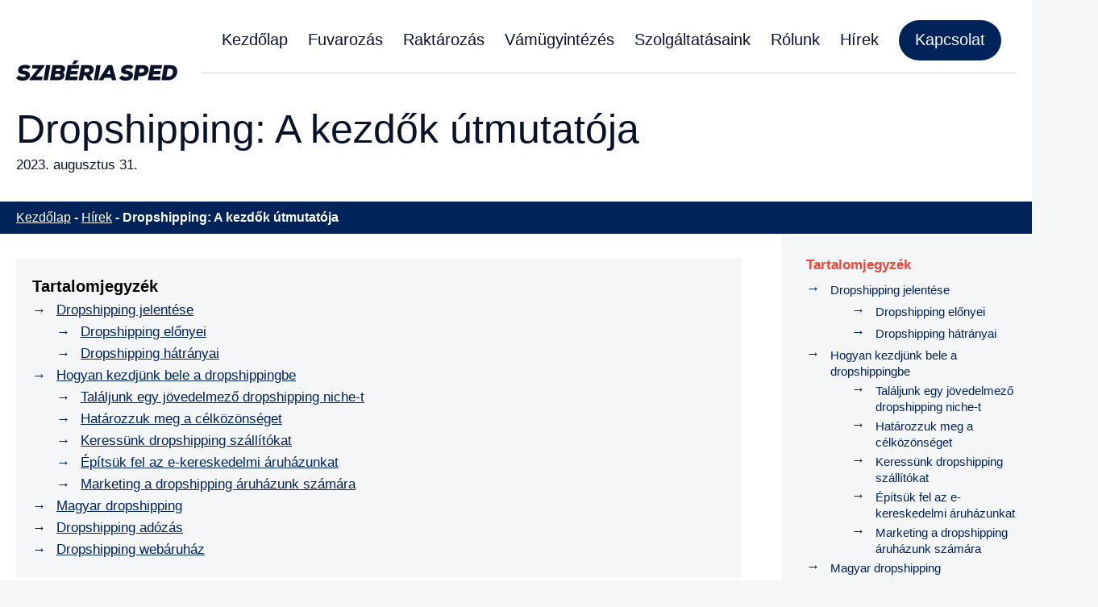

--- FILE ---
content_type: text/html; charset=UTF-8
request_url: https://fuvarozas-szallitmanyozas.com/dropshipping/
body_size: 38649
content:
<!DOCTYPE html>
<html lang="hu">
<head><meta charset="UTF-8"><script>if(navigator.userAgent.match(/MSIE|Internet Explorer/i)||navigator.userAgent.match(/Trident\/7\..*?rv:11/i)){var href=document.location.href;if(!href.match(/[?&]nowprocket/)){if(href.indexOf("?")==-1){if(href.indexOf("#")==-1){document.location.href=href+"?nowprocket=1"}else{document.location.href=href.replace("#","?nowprocket=1#")}}else{if(href.indexOf("#")==-1){document.location.href=href+"&nowprocket=1"}else{document.location.href=href.replace("#","&nowprocket=1#")}}}}</script><script>(()=>{class RocketLazyLoadScripts{constructor(){this.v="1.2.6",this.triggerEvents=["keydown","mousedown","mousemove","touchmove","touchstart","touchend","wheel"],this.userEventHandler=this.t.bind(this),this.touchStartHandler=this.i.bind(this),this.touchMoveHandler=this.o.bind(this),this.touchEndHandler=this.h.bind(this),this.clickHandler=this.u.bind(this),this.interceptedClicks=[],this.interceptedClickListeners=[],this.l(this),window.addEventListener("pageshow",(t=>{this.persisted=t.persisted,this.everythingLoaded&&this.m()})),this.CSPIssue=sessionStorage.getItem("rocketCSPIssue"),document.addEventListener("securitypolicyviolation",(t=>{this.CSPIssue||"script-src-elem"!==t.violatedDirective||"data"!==t.blockedURI||(this.CSPIssue=!0,sessionStorage.setItem("rocketCSPIssue",!0))})),document.addEventListener("DOMContentLoaded",(()=>{this.k()})),this.delayedScripts={normal:[],async:[],defer:[]},this.trash=[],this.allJQueries=[]}p(t){document.hidden?t.t():(this.triggerEvents.forEach((e=>window.addEventListener(e,t.userEventHandler,{passive:!0}))),window.addEventListener("touchstart",t.touchStartHandler,{passive:!0}),window.addEventListener("mousedown",t.touchStartHandler),document.addEventListener("visibilitychange",t.userEventHandler))}_(){this.triggerEvents.forEach((t=>window.removeEventListener(t,this.userEventHandler,{passive:!0}))),document.removeEventListener("visibilitychange",this.userEventHandler)}i(t){"HTML"!==t.target.tagName&&(window.addEventListener("touchend",this.touchEndHandler),window.addEventListener("mouseup",this.touchEndHandler),window.addEventListener("touchmove",this.touchMoveHandler,{passive:!0}),window.addEventListener("mousemove",this.touchMoveHandler),t.target.addEventListener("click",this.clickHandler),this.L(t.target,!0),this.S(t.target,"onclick","rocket-onclick"),this.C())}o(t){window.removeEventListener("touchend",this.touchEndHandler),window.removeEventListener("mouseup",this.touchEndHandler),window.removeEventListener("touchmove",this.touchMoveHandler,{passive:!0}),window.removeEventListener("mousemove",this.touchMoveHandler),t.target.removeEventListener("click",this.clickHandler),this.L(t.target,!1),this.S(t.target,"rocket-onclick","onclick"),this.M()}h(){window.removeEventListener("touchend",this.touchEndHandler),window.removeEventListener("mouseup",this.touchEndHandler),window.removeEventListener("touchmove",this.touchMoveHandler,{passive:!0}),window.removeEventListener("mousemove",this.touchMoveHandler)}u(t){t.target.removeEventListener("click",this.clickHandler),this.L(t.target,!1),this.S(t.target,"rocket-onclick","onclick"),this.interceptedClicks.push(t),t.preventDefault(),t.stopPropagation(),t.stopImmediatePropagation(),this.M()}O(){window.removeEventListener("touchstart",this.touchStartHandler,{passive:!0}),window.removeEventListener("mousedown",this.touchStartHandler),this.interceptedClicks.forEach((t=>{t.target.dispatchEvent(new MouseEvent("click",{view:t.view,bubbles:!0,cancelable:!0}))}))}l(t){EventTarget.prototype.addEventListenerWPRocketBase=EventTarget.prototype.addEventListener,EventTarget.prototype.addEventListener=function(e,i,o){"click"!==e||t.windowLoaded||i===t.clickHandler||t.interceptedClickListeners.push({target:this,func:i,options:o}),(this||window).addEventListenerWPRocketBase(e,i,o)}}L(t,e){this.interceptedClickListeners.forEach((i=>{i.target===t&&(e?t.removeEventListener("click",i.func,i.options):t.addEventListener("click",i.func,i.options))})),t.parentNode!==document.documentElement&&this.L(t.parentNode,e)}D(){return new Promise((t=>{this.P?this.M=t:t()}))}C(){this.P=!0}M(){this.P=!1}S(t,e,i){t.hasAttribute&&t.hasAttribute(e)&&(event.target.setAttribute(i,event.target.getAttribute(e)),event.target.removeAttribute(e))}t(){this._(this),"loading"===document.readyState?document.addEventListener("DOMContentLoaded",this.R.bind(this)):this.R()}k(){let t=[];document.querySelectorAll("script[type=rocketlazyloadscript][data-rocket-src]").forEach((e=>{let i=e.getAttribute("data-rocket-src");if(i&&!i.startsWith("data:")){0===i.indexOf("//")&&(i=location.protocol+i);try{const o=new URL(i).origin;o!==location.origin&&t.push({src:o,crossOrigin:e.crossOrigin||"module"===e.getAttribute("data-rocket-type")})}catch(t){}}})),t=[...new Map(t.map((t=>[JSON.stringify(t),t]))).values()],this.T(t,"preconnect")}async R(){this.lastBreath=Date.now(),this.j(this),this.F(this),this.I(),this.W(),this.q(),await this.A(this.delayedScripts.normal),await this.A(this.delayedScripts.defer),await this.A(this.delayedScripts.async);try{await this.U(),await this.H(this),await this.J()}catch(t){console.error(t)}window.dispatchEvent(new Event("rocket-allScriptsLoaded")),this.everythingLoaded=!0,this.D().then((()=>{this.O()})),this.N()}W(){document.querySelectorAll("script[type=rocketlazyloadscript]").forEach((t=>{t.hasAttribute("data-rocket-src")?t.hasAttribute("async")&&!1!==t.async?this.delayedScripts.async.push(t):t.hasAttribute("defer")&&!1!==t.defer||"module"===t.getAttribute("data-rocket-type")?this.delayedScripts.defer.push(t):this.delayedScripts.normal.push(t):this.delayedScripts.normal.push(t)}))}async B(t){if(await this.G(),!0!==t.noModule||!("noModule"in HTMLScriptElement.prototype))return new Promise((e=>{let i;function o(){(i||t).setAttribute("data-rocket-status","executed"),e()}try{if(navigator.userAgent.indexOf("Firefox/")>0||""===navigator.vendor||this.CSPIssue)i=document.createElement("script"),[...t.attributes].forEach((t=>{let e=t.nodeName;"type"!==e&&("data-rocket-type"===e&&(e="type"),"data-rocket-src"===e&&(e="src"),i.setAttribute(e,t.nodeValue))})),t.text&&(i.text=t.text),i.hasAttribute("src")?(i.addEventListener("load",o),i.addEventListener("error",(function(){i.setAttribute("data-rocket-status","failed-network"),e()})),setTimeout((()=>{i.isConnected||e()}),1)):(i.text=t.text,o()),t.parentNode.replaceChild(i,t);else{const i=t.getAttribute("data-rocket-type"),s=t.getAttribute("data-rocket-src");i?(t.type=i,t.removeAttribute("data-rocket-type")):t.removeAttribute("type"),t.addEventListener("load",o),t.addEventListener("error",(i=>{this.CSPIssue&&i.target.src.startsWith("data:")?(console.log("WPRocket: data-uri blocked by CSP -> fallback"),t.removeAttribute("src"),this.B(t).then(e)):(t.setAttribute("data-rocket-status","failed-network"),e())})),s?(t.removeAttribute("data-rocket-src"),t.src=s):t.src="data:text/javascript;base64,"+window.btoa(unescape(encodeURIComponent(t.text)))}}catch(i){t.setAttribute("data-rocket-status","failed-transform"),e()}}));t.setAttribute("data-rocket-status","skipped")}async A(t){const e=t.shift();return e&&e.isConnected?(await this.B(e),this.A(t)):Promise.resolve()}q(){this.T([...this.delayedScripts.normal,...this.delayedScripts.defer,...this.delayedScripts.async],"preload")}T(t,e){var i=document.createDocumentFragment();t.forEach((t=>{const o=t.getAttribute&&t.getAttribute("data-rocket-src")||t.src;if(o&&!o.startsWith("data:")){const s=document.createElement("link");s.href=o,s.rel=e,"preconnect"!==e&&(s.as="script"),t.getAttribute&&"module"===t.getAttribute("data-rocket-type")&&(s.crossOrigin=!0),t.crossOrigin&&(s.crossOrigin=t.crossOrigin),t.integrity&&(s.integrity=t.integrity),i.appendChild(s),this.trash.push(s)}})),document.head.appendChild(i)}j(t){let e={};function i(i,o){return e[o].eventsToRewrite.indexOf(i)>=0&&!t.everythingLoaded?"rocket-"+i:i}function o(t,o){!function(t){e[t]||(e[t]={originalFunctions:{add:t.addEventListener,remove:t.removeEventListener},eventsToRewrite:[]},t.addEventListener=function(){arguments[0]=i(arguments[0],t),e[t].originalFunctions.add.apply(t,arguments)},t.removeEventListener=function(){arguments[0]=i(arguments[0],t),e[t].originalFunctions.remove.apply(t,arguments)})}(t),e[t].eventsToRewrite.push(o)}function s(e,i){let o=e[i];e[i]=null,Object.defineProperty(e,i,{get:()=>o||function(){},set(s){t.everythingLoaded?o=s:e["rocket"+i]=o=s}})}o(document,"DOMContentLoaded"),o(window,"DOMContentLoaded"),o(window,"load"),o(window,"pageshow"),o(document,"readystatechange"),s(document,"onreadystatechange"),s(window,"onload"),s(window,"onpageshow");try{Object.defineProperty(document,"readyState",{get:()=>t.rocketReadyState,set(e){t.rocketReadyState=e},configurable:!0}),document.readyState="loading"}catch(t){console.log("WPRocket DJE readyState conflict, bypassing")}}F(t){let e;function i(e){return t.everythingLoaded?e:e.split(" ").map((t=>"load"===t||0===t.indexOf("load.")?"rocket-jquery-load":t)).join(" ")}function o(o){function s(t){const e=o.fn[t];o.fn[t]=o.fn.init.prototype[t]=function(){return this[0]===window&&("string"==typeof arguments[0]||arguments[0]instanceof String?arguments[0]=i(arguments[0]):"object"==typeof arguments[0]&&Object.keys(arguments[0]).forEach((t=>{const e=arguments[0][t];delete arguments[0][t],arguments[0][i(t)]=e}))),e.apply(this,arguments),this}}o&&o.fn&&!t.allJQueries.includes(o)&&(o.fn.ready=o.fn.init.prototype.ready=function(e){return t.domReadyFired?e.bind(document)(o):document.addEventListener("rocket-DOMContentLoaded",(()=>e.bind(document)(o))),o([])},s("on"),s("one"),t.allJQueries.push(o)),e=o}o(window.jQuery),Object.defineProperty(window,"jQuery",{get:()=>e,set(t){o(t)}})}async H(t){const e=document.querySelector("script[data-webpack]");e&&(await async function(){return new Promise((t=>{e.addEventListener("load",t),e.addEventListener("error",t)}))}(),await t.K(),await t.H(t))}async U(){this.domReadyFired=!0;try{document.readyState="interactive"}catch(t){}await this.G(),document.dispatchEvent(new Event("rocket-readystatechange")),await this.G(),document.rocketonreadystatechange&&document.rocketonreadystatechange(),await this.G(),document.dispatchEvent(new Event("rocket-DOMContentLoaded")),await this.G(),window.dispatchEvent(new Event("rocket-DOMContentLoaded"))}async J(){try{document.readyState="complete"}catch(t){}await this.G(),document.dispatchEvent(new Event("rocket-readystatechange")),await this.G(),document.rocketonreadystatechange&&document.rocketonreadystatechange(),await this.G(),window.dispatchEvent(new Event("rocket-load")),await this.G(),window.rocketonload&&window.rocketonload(),await this.G(),this.allJQueries.forEach((t=>t(window).trigger("rocket-jquery-load"))),await this.G();const t=new Event("rocket-pageshow");t.persisted=this.persisted,window.dispatchEvent(t),await this.G(),window.rocketonpageshow&&window.rocketonpageshow({persisted:this.persisted}),this.windowLoaded=!0}m(){document.onreadystatechange&&document.onreadystatechange(),window.onload&&window.onload(),window.onpageshow&&window.onpageshow({persisted:this.persisted})}I(){const t=new Map;document.write=document.writeln=function(e){const i=document.currentScript;i||console.error("WPRocket unable to document.write this: "+e);const o=document.createRange(),s=i.parentElement;let n=t.get(i);void 0===n&&(n=i.nextSibling,t.set(i,n));const c=document.createDocumentFragment();o.setStart(c,0),c.appendChild(o.createContextualFragment(e)),s.insertBefore(c,n)}}async G(){Date.now()-this.lastBreath>45&&(await this.K(),this.lastBreath=Date.now())}async K(){return document.hidden?new Promise((t=>setTimeout(t))):new Promise((t=>requestAnimationFrame(t)))}N(){this.trash.forEach((t=>t.remove()))}static run(){const t=new RocketLazyLoadScripts;t.p(t)}}RocketLazyLoadScripts.run()})();</script>
<script async src="https://www.googletagmanager.com/gtag/js?id=GT-M39V2RL"></script>
<script>
  window.dataLayer = window.dataLayer || [];
  function gtag(){dataLayer.push(arguments);}
  gtag('js', new Date());
  gtag('config', 'GT-M39V2RL');
</script>
	
	<meta name="author" content="360 Marketing, https://360-marketing.hu" />
	<meta name="viewport" content="width=device-width, maximum-scale=1.0, minimum-scale=1.0, initial-scale=1" />
	<title>Dropshipping jelentése - Webáruház és Adózási útmutató 2023</title>

	<link rel="icon" type="image/png" href="https://fuvarozas-szallitmanyozas.com/wp-content/themes/sziberiasped/images/favicon.png" />
		
		<style>img:is([sizes="auto" i], [sizes^="auto," i]) { contain-intrinsic-size: 3000px 1500px }</style>
	
<!-- Google Tag Manager for WordPress by gtm4wp.com -->
<script data-cfasync="false" data-pagespeed-no-defer>
	var gtm4wp_datalayer_name = "dataLayer";
	var dataLayer = dataLayer || [];

	const gtm4wp_scrollerscript_debugmode         = false;
	const gtm4wp_scrollerscript_callbacktime      = 100;
	const gtm4wp_scrollerscript_readerlocation    = 150;
	const gtm4wp_scrollerscript_contentelementid  = "content";
	const gtm4wp_scrollerscript_scannertime       = 60;
</script>
<!-- End Google Tag Manager for WordPress by gtm4wp.com -->
<!-- Search Engine Optimization by Rank Math PRO - https://rankmath.com/ -->
<meta name="description" content="Ismerje meg a dropshipping üzleti modellt, előnyeit és hátrányait - Praktikus tippek a sikeres webáruház indításához és a magyar dropshipping piac bemutatása"/>
<meta name="robots" content="follow, index, max-snippet:-1, max-video-preview:-1, max-image-preview:large"/>
<link rel="canonical" href="https://fuvarozas-szallitmanyozas.com/dropshipping/" />
<meta property="og:locale" content="hu_HU" />
<meta property="og:type" content="article" />
<meta property="og:title" content="Dropshipping jelentése - Webáruház és Adózási útmutató 2023" />
<meta property="og:description" content="Ismerje meg a dropshipping üzleti modellt, előnyeit és hátrányait - Praktikus tippek a sikeres webáruház indításához és a magyar dropshipping piac bemutatása" />
<meta property="og:url" content="https://fuvarozas-szallitmanyozas.com/dropshipping/" />
<meta property="og:site_name" content="Sziberia Sped" />
<meta property="article:section" content="Hírek" />
<meta property="og:updated_time" content="2023-09-27T14:17:08+02:00" />
<meta property="og:image" content="https://fuvarozas-szallitmanyozas.com/wp-content/uploads/2023/08/dropshipping.jpg" />
<meta property="og:image:secure_url" content="https://fuvarozas-szallitmanyozas.com/wp-content/uploads/2023/08/dropshipping.jpg" />
<meta property="og:image:width" content="960" />
<meta property="og:image:height" content="555" />
<meta property="og:image:alt" content="Dropshipping: A kezdők útmutatója" />
<meta property="og:image:type" content="image/jpeg" />
<meta property="article:published_time" content="2023-08-31T07:43:36+02:00" />
<meta property="article:modified_time" content="2023-09-27T14:17:08+02:00" />
<meta name="twitter:card" content="summary_large_image" />
<meta name="twitter:title" content="Dropshipping jelentése - Webáruház és Adózási útmutató 2023" />
<meta name="twitter:description" content="Ismerje meg a dropshipping üzleti modellt, előnyeit és hátrányait - Praktikus tippek a sikeres webáruház indításához és a magyar dropshipping piac bemutatása" />
<meta name="twitter:image" content="https://fuvarozas-szallitmanyozas.com/wp-content/uploads/2023/08/dropshipping.jpg" />
<meta name="twitter:label1" content="Szerző:" />
<meta name="twitter:data1" content="Zubán Ernesztina" />
<meta name="twitter:label2" content="Olvasási idő" />
<meta name="twitter:data2" content="9 perc" />
<script type="application/ld+json" class="rank-math-schema-pro">{"@context":"https://schema.org","@graph":[{"@type":"Place","@id":"https://fuvarozas-szallitmanyozas.com/#place","address":{"@type":"PostalAddress","streetAddress":"Wessel\u00e9nyi utca 13.","addressLocality":"Kisv\u00e1rda","postalCode":"4600","addressCountry":"Magyarorsz\u00e1g"}},{"@type":"Organization","@id":"https://fuvarozas-szallitmanyozas.com/#organization","name":"Sziberia Sped","url":"https://fuvarozas-szallitmanyozas.com","email":"info@fuvarozas-szallitmanyozas.com","address":{"@type":"PostalAddress","streetAddress":"Wessel\u00e9nyi utca 13.","addressLocality":"Kisv\u00e1rda","postalCode":"4600","addressCountry":"Magyarorsz\u00e1g"},"logo":{"@type":"ImageObject","@id":"https://fuvarozas-szallitmanyozas.com/#logo","url":"https://fuvarozas-szallitmanyozas.com/wp-content/uploads/2023/06/sziberia-sped.png","contentUrl":"https://fuvarozas-szallitmanyozas.com/wp-content/uploads/2023/06/sziberia-sped.png","caption":"Sziberia Sped","inLanguage":"hu","width":"245","height":"245"},"contactPoint":[{"@type":"ContactPoint","telephone":"+36 70 379 10 60","contactType":"customer support"},{"@type":"ContactPoint","telephone":"+36 70 379 10 60","contactType":"package tracking"}],"location":{"@id":"https://fuvarozas-szallitmanyozas.com/#place"}},{"@type":"WebSite","@id":"https://fuvarozas-szallitmanyozas.com/#website","url":"https://fuvarozas-szallitmanyozas.com","name":"Sziberia Sped","alternateName":"Szib\u00e9ria Trans","publisher":{"@id":"https://fuvarozas-szallitmanyozas.com/#organization"},"inLanguage":"hu"},{"@type":"ImageObject","@id":"https://fuvarozas-szallitmanyozas.com/wp-content/uploads/2023/08/dropshipping.jpg","url":"https://fuvarozas-szallitmanyozas.com/wp-content/uploads/2023/08/dropshipping.jpg","width":"960","height":"555","caption":"Dropshipping: A kezd\u0151k \u00fatmutat\u00f3ja","inLanguage":"hu"},{"@type":"BreadcrumbList","@id":"https://fuvarozas-szallitmanyozas.com/dropshipping/#breadcrumb","itemListElement":[{"@type":"ListItem","position":"1","item":{"@id":"https://fuvarozas-szallitmanyozas.com","name":"Kezd\u0151lap"}},{"@type":"ListItem","position":"2","item":{"@id":"https://fuvarozas-szallitmanyozas.com/hirek/","name":"H\u00edrek"}},{"@type":"ListItem","position":"3","item":{"@id":"https://fuvarozas-szallitmanyozas.com/dropshipping/","name":"Dropshipping: A kezd\u0151k \u00fatmutat\u00f3ja"}}]},{"@type":"WebPage","@id":"https://fuvarozas-szallitmanyozas.com/dropshipping/#webpage","url":"https://fuvarozas-szallitmanyozas.com/dropshipping/","name":"Dropshipping jelent\u00e9se - Web\u00e1ruh\u00e1z \u00e9s Ad\u00f3z\u00e1si \u00fatmutat\u00f3 2023","datePublished":"2023-08-31T07:43:36+02:00","dateModified":"2023-09-27T14:17:08+02:00","isPartOf":{"@id":"https://fuvarozas-szallitmanyozas.com/#website"},"primaryImageOfPage":{"@id":"https://fuvarozas-szallitmanyozas.com/wp-content/uploads/2023/08/dropshipping.jpg"},"inLanguage":"hu","breadcrumb":{"@id":"https://fuvarozas-szallitmanyozas.com/dropshipping/#breadcrumb"}},{"@type":"Person","@id":"https://fuvarozas-szallitmanyozas.com/dropshipping/#author","name":"Zub\u00e1n Ernesztina","image":{"@type":"ImageObject","@id":"https://secure.gravatar.com/avatar/f0f66ba970830ee587c80506b4587a6cd0b85cfa51ae4f502026ab7e67ce70dd?s=96&amp;d=mm&amp;r=g","url":"https://secure.gravatar.com/avatar/f0f66ba970830ee587c80506b4587a6cd0b85cfa51ae4f502026ab7e67ce70dd?s=96&amp;d=mm&amp;r=g","caption":"Zub\u00e1n Ernesztina","inLanguage":"hu"},"worksFor":{"@id":"https://fuvarozas-szallitmanyozas.com/#organization"}},{"@type":"NewsArticle","headline":"Dropshipping jelent\u00e9se - Web\u00e1ruh\u00e1z \u00e9s Ad\u00f3z\u00e1si \u00fatmutat\u00f3 2023","keywords":"dropshipping","datePublished":"2023-08-31T07:43:36+02:00","dateModified":"2023-09-27T14:17:08+02:00","articleSection":"H\u00edrek","author":{"@id":"https://fuvarozas-szallitmanyozas.com/dropshipping/#author","name":"Zub\u00e1n Ernesztina"},"publisher":{"@id":"https://fuvarozas-szallitmanyozas.com/#organization"},"description":"Ismerje meg a dropshipping \u00fczleti modellt, el\u0151nyeit \u00e9s h\u00e1tr\u00e1nyait - Praktikus tippek a sikeres web\u00e1ruh\u00e1z ind\u00edt\u00e1s\u00e1hoz \u00e9s a magyar dropshipping piac bemutat\u00e1sa","copyrightYear":"2023","copyrightHolder":{"@id":"https://fuvarozas-szallitmanyozas.com/#organization"},"name":"Dropshipping jelent\u00e9se - Web\u00e1ruh\u00e1z \u00e9s Ad\u00f3z\u00e1si \u00fatmutat\u00f3 2023","@id":"https://fuvarozas-szallitmanyozas.com/dropshipping/#richSnippet","isPartOf":{"@id":"https://fuvarozas-szallitmanyozas.com/dropshipping/#webpage"},"image":{"@id":"https://fuvarozas-szallitmanyozas.com/wp-content/uploads/2023/08/dropshipping.jpg"},"inLanguage":"hu","mainEntityOfPage":{"@id":"https://fuvarozas-szallitmanyozas.com/dropshipping/#webpage"}}]}</script>
<!-- /Rank Math WordPress SEO plugin -->

<link rel='stylesheet' id='wp-block-library-css' href='https://fuvarozas-szallitmanyozas.com/wp-includes/css/dist/block-library/style.min.css' type='text/css' media='all' />
<style id='classic-theme-styles-inline-css' type='text/css'>
/*! This file is auto-generated */
.wp-block-button__link{color:#fff;background-color:#32373c;border-radius:9999px;box-shadow:none;text-decoration:none;padding:calc(.667em + 2px) calc(1.333em + 2px);font-size:1.125em}.wp-block-file__button{background:#32373c;color:#fff;text-decoration:none}
</style>
<link data-minify="1" rel='stylesheet' id='mailster-form-style-css' href='https://fuvarozas-szallitmanyozas.com/wp-content/cache/min/1/wp-content/plugins/mailster/build/form/style-index.css?ver=1739360842' type='text/css' media='all' />
<style id='global-styles-inline-css' type='text/css'>
:root{--wp--preset--aspect-ratio--square: 1;--wp--preset--aspect-ratio--4-3: 4/3;--wp--preset--aspect-ratio--3-4: 3/4;--wp--preset--aspect-ratio--3-2: 3/2;--wp--preset--aspect-ratio--2-3: 2/3;--wp--preset--aspect-ratio--16-9: 16/9;--wp--preset--aspect-ratio--9-16: 9/16;--wp--preset--color--black: #000000;--wp--preset--color--cyan-bluish-gray: #abb8c3;--wp--preset--color--white: #ffffff;--wp--preset--color--pale-pink: #f78da7;--wp--preset--color--vivid-red: #cf2e2e;--wp--preset--color--luminous-vivid-orange: #ff6900;--wp--preset--color--luminous-vivid-amber: #fcb900;--wp--preset--color--light-green-cyan: #7bdcb5;--wp--preset--color--vivid-green-cyan: #00d084;--wp--preset--color--pale-cyan-blue: #8ed1fc;--wp--preset--color--vivid-cyan-blue: #0693e3;--wp--preset--color--vivid-purple: #9b51e0;--wp--preset--gradient--vivid-cyan-blue-to-vivid-purple: linear-gradient(135deg,rgba(6,147,227,1) 0%,rgb(155,81,224) 100%);--wp--preset--gradient--light-green-cyan-to-vivid-green-cyan: linear-gradient(135deg,rgb(122,220,180) 0%,rgb(0,208,130) 100%);--wp--preset--gradient--luminous-vivid-amber-to-luminous-vivid-orange: linear-gradient(135deg,rgba(252,185,0,1) 0%,rgba(255,105,0,1) 100%);--wp--preset--gradient--luminous-vivid-orange-to-vivid-red: linear-gradient(135deg,rgba(255,105,0,1) 0%,rgb(207,46,46) 100%);--wp--preset--gradient--very-light-gray-to-cyan-bluish-gray: linear-gradient(135deg,rgb(238,238,238) 0%,rgb(169,184,195) 100%);--wp--preset--gradient--cool-to-warm-spectrum: linear-gradient(135deg,rgb(74,234,220) 0%,rgb(151,120,209) 20%,rgb(207,42,186) 40%,rgb(238,44,130) 60%,rgb(251,105,98) 80%,rgb(254,248,76) 100%);--wp--preset--gradient--blush-light-purple: linear-gradient(135deg,rgb(255,206,236) 0%,rgb(152,150,240) 100%);--wp--preset--gradient--blush-bordeaux: linear-gradient(135deg,rgb(254,205,165) 0%,rgb(254,45,45) 50%,rgb(107,0,62) 100%);--wp--preset--gradient--luminous-dusk: linear-gradient(135deg,rgb(255,203,112) 0%,rgb(199,81,192) 50%,rgb(65,88,208) 100%);--wp--preset--gradient--pale-ocean: linear-gradient(135deg,rgb(255,245,203) 0%,rgb(182,227,212) 50%,rgb(51,167,181) 100%);--wp--preset--gradient--electric-grass: linear-gradient(135deg,rgb(202,248,128) 0%,rgb(113,206,126) 100%);--wp--preset--gradient--midnight: linear-gradient(135deg,rgb(2,3,129) 0%,rgb(40,116,252) 100%);--wp--preset--font-size--small: 13px;--wp--preset--font-size--medium: 20px;--wp--preset--font-size--large: 36px;--wp--preset--font-size--x-large: 42px;--wp--preset--spacing--20: 0.44rem;--wp--preset--spacing--30: 0.67rem;--wp--preset--spacing--40: 1rem;--wp--preset--spacing--50: 1.5rem;--wp--preset--spacing--60: 2.25rem;--wp--preset--spacing--70: 3.38rem;--wp--preset--spacing--80: 5.06rem;--wp--preset--shadow--natural: 6px 6px 9px rgba(0, 0, 0, 0.2);--wp--preset--shadow--deep: 12px 12px 50px rgba(0, 0, 0, 0.4);--wp--preset--shadow--sharp: 6px 6px 0px rgba(0, 0, 0, 0.2);--wp--preset--shadow--outlined: 6px 6px 0px -3px rgba(255, 255, 255, 1), 6px 6px rgba(0, 0, 0, 1);--wp--preset--shadow--crisp: 6px 6px 0px rgba(0, 0, 0, 1);}:where(.is-layout-flex){gap: 0.5em;}:where(.is-layout-grid){gap: 0.5em;}body .is-layout-flex{display: flex;}.is-layout-flex{flex-wrap: wrap;align-items: center;}.is-layout-flex > :is(*, div){margin: 0;}body .is-layout-grid{display: grid;}.is-layout-grid > :is(*, div){margin: 0;}:where(.wp-block-columns.is-layout-flex){gap: 2em;}:where(.wp-block-columns.is-layout-grid){gap: 2em;}:where(.wp-block-post-template.is-layout-flex){gap: 1.25em;}:where(.wp-block-post-template.is-layout-grid){gap: 1.25em;}.has-black-color{color: var(--wp--preset--color--black) !important;}.has-cyan-bluish-gray-color{color: var(--wp--preset--color--cyan-bluish-gray) !important;}.has-white-color{color: var(--wp--preset--color--white) !important;}.has-pale-pink-color{color: var(--wp--preset--color--pale-pink) !important;}.has-vivid-red-color{color: var(--wp--preset--color--vivid-red) !important;}.has-luminous-vivid-orange-color{color: var(--wp--preset--color--luminous-vivid-orange) !important;}.has-luminous-vivid-amber-color{color: var(--wp--preset--color--luminous-vivid-amber) !important;}.has-light-green-cyan-color{color: var(--wp--preset--color--light-green-cyan) !important;}.has-vivid-green-cyan-color{color: var(--wp--preset--color--vivid-green-cyan) !important;}.has-pale-cyan-blue-color{color: var(--wp--preset--color--pale-cyan-blue) !important;}.has-vivid-cyan-blue-color{color: var(--wp--preset--color--vivid-cyan-blue) !important;}.has-vivid-purple-color{color: var(--wp--preset--color--vivid-purple) !important;}.has-black-background-color{background-color: var(--wp--preset--color--black) !important;}.has-cyan-bluish-gray-background-color{background-color: var(--wp--preset--color--cyan-bluish-gray) !important;}.has-white-background-color{background-color: var(--wp--preset--color--white) !important;}.has-pale-pink-background-color{background-color: var(--wp--preset--color--pale-pink) !important;}.has-vivid-red-background-color{background-color: var(--wp--preset--color--vivid-red) !important;}.has-luminous-vivid-orange-background-color{background-color: var(--wp--preset--color--luminous-vivid-orange) !important;}.has-luminous-vivid-amber-background-color{background-color: var(--wp--preset--color--luminous-vivid-amber) !important;}.has-light-green-cyan-background-color{background-color: var(--wp--preset--color--light-green-cyan) !important;}.has-vivid-green-cyan-background-color{background-color: var(--wp--preset--color--vivid-green-cyan) !important;}.has-pale-cyan-blue-background-color{background-color: var(--wp--preset--color--pale-cyan-blue) !important;}.has-vivid-cyan-blue-background-color{background-color: var(--wp--preset--color--vivid-cyan-blue) !important;}.has-vivid-purple-background-color{background-color: var(--wp--preset--color--vivid-purple) !important;}.has-black-border-color{border-color: var(--wp--preset--color--black) !important;}.has-cyan-bluish-gray-border-color{border-color: var(--wp--preset--color--cyan-bluish-gray) !important;}.has-white-border-color{border-color: var(--wp--preset--color--white) !important;}.has-pale-pink-border-color{border-color: var(--wp--preset--color--pale-pink) !important;}.has-vivid-red-border-color{border-color: var(--wp--preset--color--vivid-red) !important;}.has-luminous-vivid-orange-border-color{border-color: var(--wp--preset--color--luminous-vivid-orange) !important;}.has-luminous-vivid-amber-border-color{border-color: var(--wp--preset--color--luminous-vivid-amber) !important;}.has-light-green-cyan-border-color{border-color: var(--wp--preset--color--light-green-cyan) !important;}.has-vivid-green-cyan-border-color{border-color: var(--wp--preset--color--vivid-green-cyan) !important;}.has-pale-cyan-blue-border-color{border-color: var(--wp--preset--color--pale-cyan-blue) !important;}.has-vivid-cyan-blue-border-color{border-color: var(--wp--preset--color--vivid-cyan-blue) !important;}.has-vivid-purple-border-color{border-color: var(--wp--preset--color--vivid-purple) !important;}.has-vivid-cyan-blue-to-vivid-purple-gradient-background{background: var(--wp--preset--gradient--vivid-cyan-blue-to-vivid-purple) !important;}.has-light-green-cyan-to-vivid-green-cyan-gradient-background{background: var(--wp--preset--gradient--light-green-cyan-to-vivid-green-cyan) !important;}.has-luminous-vivid-amber-to-luminous-vivid-orange-gradient-background{background: var(--wp--preset--gradient--luminous-vivid-amber-to-luminous-vivid-orange) !important;}.has-luminous-vivid-orange-to-vivid-red-gradient-background{background: var(--wp--preset--gradient--luminous-vivid-orange-to-vivid-red) !important;}.has-very-light-gray-to-cyan-bluish-gray-gradient-background{background: var(--wp--preset--gradient--very-light-gray-to-cyan-bluish-gray) !important;}.has-cool-to-warm-spectrum-gradient-background{background: var(--wp--preset--gradient--cool-to-warm-spectrum) !important;}.has-blush-light-purple-gradient-background{background: var(--wp--preset--gradient--blush-light-purple) !important;}.has-blush-bordeaux-gradient-background{background: var(--wp--preset--gradient--blush-bordeaux) !important;}.has-luminous-dusk-gradient-background{background: var(--wp--preset--gradient--luminous-dusk) !important;}.has-pale-ocean-gradient-background{background: var(--wp--preset--gradient--pale-ocean) !important;}.has-electric-grass-gradient-background{background: var(--wp--preset--gradient--electric-grass) !important;}.has-midnight-gradient-background{background: var(--wp--preset--gradient--midnight) !important;}.has-small-font-size{font-size: var(--wp--preset--font-size--small) !important;}.has-medium-font-size{font-size: var(--wp--preset--font-size--medium) !important;}.has-large-font-size{font-size: var(--wp--preset--font-size--large) !important;}.has-x-large-font-size{font-size: var(--wp--preset--font-size--x-large) !important;}
:where(.wp-block-post-template.is-layout-flex){gap: 1.25em;}:where(.wp-block-post-template.is-layout-grid){gap: 1.25em;}
:where(.wp-block-columns.is-layout-flex){gap: 2em;}:where(.wp-block-columns.is-layout-grid){gap: 2em;}
:root :where(.wp-block-pullquote){font-size: 1.5em;line-height: 1.6;}
</style>
<link rel='stylesheet' id='ez-toc-css' href='https://fuvarozas-szallitmanyozas.com/wp-content/plugins/easy-table-of-contents/assets/css/screen.min.css' type='text/css' media='all' />
<style id='ez-toc-inline-css' type='text/css'>
div#ez-toc-container .ez-toc-title {font-size: 100%;}div#ez-toc-container .ez-toc-title {font-weight: 500;}div#ez-toc-container ul li , div#ez-toc-container ul li a {font-size: 100%;}div#ez-toc-container ul li , div#ez-toc-container ul li a {font-weight: 500;}div#ez-toc-container nav ul ul li {font-size: 100%;}div#ez-toc-container {background: #fff;border: 1px solid #ddd;width: 100%;}div#ez-toc-container p.ez-toc-title , #ez-toc-container .ez_toc_custom_title_icon , #ez-toc-container .ez_toc_custom_toc_icon {color: #999;}div#ez-toc-container ul.ez-toc-list a {color: #428bca;}div#ez-toc-container ul.ez-toc-list a:hover {color: #2a6496;}div#ez-toc-container ul.ez-toc-list a:visited {color: #428bca;}
.ez-toc-container-direction {direction: ltr;}.ez-toc-counter ul{counter-reset: item ;}.ez-toc-counter nav ul li a::before {content: counters(item, '.', decimal) '. ';display: inline-block;counter-increment: item;flex-grow: 0;flex-shrink: 0;margin-right: .2em; float: left; }.ez-toc-widget-direction {direction: ltr;}.ez-toc-widget-container ul{counter-reset: item ;}.ez-toc-widget-container nav ul li a::before {content: counters(item, '.', decimal) '. ';display: inline-block;counter-increment: item;flex-grow: 0;flex-shrink: 0;margin-right: .2em; float: left; }
</style>
<link rel='stylesheet' id='slick-css' href='https://fuvarozas-szallitmanyozas.com/wp-content/themes/sziberiasped/css/slick.min.css' type='text/css' media='all' />
<link data-minify="1" rel='stylesheet' id='cf7-css' href='https://fuvarozas-szallitmanyozas.com/wp-content/cache/min/1/wp-content/themes/sziberiasped/css/contact-form.css?ver=1739360842' type='text/css' media='all' />
<link rel='stylesheet' id='fancybox-css' href='https://fuvarozas-szallitmanyozas.com/wp-content/themes/sziberiasped/css/jquery.fancybox.min.css' type='text/css' media='all' />
<link rel='stylesheet' id='jquery-ui-css' href='https://fuvarozas-szallitmanyozas.com/wp-content/themes/sziberiasped/css/jquery-ui.min.css' type='text/css' media='all' />
<link rel='stylesheet' id='jquery-ui-theme-css' href='https://fuvarozas-szallitmanyozas.com/wp-content/themes/sziberiasped/css/jquery-ui.theme.min.css' type='text/css' media='all' />
<link data-minify="1" rel='stylesheet' id='style-css' href='https://fuvarozas-szallitmanyozas.com/wp-content/cache/min/1/wp-content/themes/sziberiasped/style.css?ver=1739360842' type='text/css' media='all' />
<style id='rocket-lazyload-inline-css' type='text/css'>
.rll-youtube-player{position:relative;padding-bottom:56.23%;height:0;overflow:hidden;max-width:100%;}.rll-youtube-player:focus-within{outline: 2px solid currentColor;outline-offset: 5px;}.rll-youtube-player iframe{position:absolute;top:0;left:0;width:100%;height:100%;z-index:100;background:0 0}.rll-youtube-player img{bottom:0;display:block;left:0;margin:auto;max-width:100%;width:100%;position:absolute;right:0;top:0;border:none;height:auto;-webkit-transition:.4s all;-moz-transition:.4s all;transition:.4s all}.rll-youtube-player img:hover{-webkit-filter:brightness(75%)}.rll-youtube-player .play{height:100%;width:100%;left:0;top:0;position:absolute;background:url(https://fuvarozas-szallitmanyozas.com/wp-content/plugins/wp-rocket/assets/img/youtube.png) no-repeat center;background-color: transparent !important;cursor:pointer;border:none;}
</style>
<script type="text/javascript" id="cookie-law-info-js-extra">
/* <![CDATA[ */
var _ckyConfig = {"_ipData":[],"_assetsURL":"https:\/\/fuvarozas-szallitmanyozas.com\/wp-content\/plugins\/cookie-law-info\/lite\/frontend\/images\/","_publicURL":"https:\/\/fuvarozas-szallitmanyozas.com","_expiry":"365","_categories":[{"name":"Sz\u00fcks\u00e9ges","slug":"necessary","isNecessary":true,"ccpaDoNotSell":true,"cookies":[],"active":true,"defaultConsent":{"gdpr":true,"ccpa":true}},{"name":"Funkcion\u00e1lis","slug":"functional","isNecessary":false,"ccpaDoNotSell":true,"cookies":[],"active":true,"defaultConsent":{"gdpr":false,"ccpa":false}},{"name":"Analitika","slug":"analytics","isNecessary":false,"ccpaDoNotSell":true,"cookies":[],"active":true,"defaultConsent":{"gdpr":false,"ccpa":false}},{"name":"Teljes\u00edtm\u00e9ny","slug":"performance","isNecessary":false,"ccpaDoNotSell":true,"cookies":[],"active":true,"defaultConsent":{"gdpr":false,"ccpa":false}},{"name":"Hirdet\u00e9s","slug":"advertisement","isNecessary":false,"ccpaDoNotSell":true,"cookies":[],"active":true,"defaultConsent":{"gdpr":false,"ccpa":false}}],"_activeLaw":"gdpr","_rootDomain":"","_block":"1","_showBanner":"1","_bannerConfig":{"settings":{"type":"box","preferenceCenterType":"popup","position":"bottom-left","applicableLaw":"gdpr"},"behaviours":{"reloadBannerOnAccept":false,"loadAnalyticsByDefault":false,"animations":{"onLoad":"animate","onHide":"sticky"}},"config":{"revisitConsent":{"status":false,"tag":"revisit-consent","position":"bottom-left","meta":{"url":"#"},"styles":{"background-color":"#00235A"},"elements":{"title":{"type":"text","tag":"revisit-consent-title","status":true,"styles":{"color":"#0056a7"}}}},"preferenceCenter":{"toggle":{"status":true,"tag":"detail-category-toggle","type":"toggle","states":{"active":{"styles":{"background-color":"#1863DC"}},"inactive":{"styles":{"background-color":"#D0D5D2"}}}}},"categoryPreview":{"status":false,"toggle":{"status":true,"tag":"detail-category-preview-toggle","type":"toggle","states":{"active":{"styles":{"background-color":"#1863DC"}},"inactive":{"styles":{"background-color":"#D0D5D2"}}}}},"videoPlaceholder":{"status":true,"styles":{"background-color":"#000000","border-color":"#000000","color":"#ffffff"}},"readMore":{"status":false,"tag":"readmore-button","type":"link","meta":{"noFollow":true,"newTab":true},"styles":{"color":"#00235a","background-color":"transparent","border-color":"transparent"}},"auditTable":{"status":false},"optOption":{"status":true,"toggle":{"status":true,"tag":"optout-option-toggle","type":"toggle","states":{"active":{"styles":{"background-color":"#1863dc"}},"inactive":{"styles":{"background-color":"#FFFFFF"}}}}}}},"_version":"3.2.8","_logConsent":"1","_tags":[{"tag":"accept-button","styles":{"color":"#FFFFFF","background-color":"#00235a","border-color":"#00235a"}},{"tag":"reject-button","styles":{"color":"#00235a","background-color":"transparent","border-color":"#00235a"}},{"tag":"settings-button","styles":{"color":"#00235a","background-color":"transparent","border-color":"#00235a"}},{"tag":"readmore-button","styles":{"color":"#00235a","background-color":"transparent","border-color":"transparent"}},{"tag":"donotsell-button","styles":{"color":"#1863DC","background-color":"transparent","border-color":"transparent"}},{"tag":"accept-button","styles":{"color":"#FFFFFF","background-color":"#00235a","border-color":"#00235a"}},{"tag":"revisit-consent","styles":{"background-color":"#00235A"}}],"_shortCodes":[{"key":"cky_readmore","content":"<a href=\"#\" class=\"cky-policy\" aria-label=\"Cookie-szab\u00e1lyzat\" target=\"_blank\" rel=\"noopener\" data-cky-tag=\"readmore-button\">Cookie-szab\u00e1lyzat<\/a>","tag":"readmore-button","status":false,"attributes":{"rel":"nofollow","target":"_blank"}},{"key":"cky_show_desc","content":"<button class=\"cky-show-desc-btn\" data-cky-tag=\"show-desc-button\" aria-label=\"Mutass t\u00f6bbet\">Mutass t\u00f6bbet<\/button>","tag":"show-desc-button","status":true,"attributes":[]},{"key":"cky_hide_desc","content":"<button class=\"cky-show-desc-btn\" data-cky-tag=\"hide-desc-button\" aria-label=\"Mutass kevesebbet\">Mutass kevesebbet<\/button>","tag":"hide-desc-button","status":true,"attributes":[]},{"key":"cky_category_toggle_label","content":"[cky_{{status}}_category_label] [cky_preference_{{category_slug}}_title]","tag":"","status":true,"attributes":[]},{"key":"cky_enable_category_label","content":"Enged\u00e9lyezze","tag":"","status":true,"attributes":[]},{"key":"cky_disable_category_label","content":"Letilt\u00e1s","tag":"","status":true,"attributes":[]},{"key":"cky_video_placeholder","content":"<div class=\"video-placeholder-normal\" data-cky-tag=\"video-placeholder\" id=\"[UNIQUEID]\"><p class=\"video-placeholder-text-normal\" data-cky-tag=\"placeholder-title\">K\u00e9rj\u00fck, fogadja el a cookie-k beleegyez\u00e9s\u00e9t<\/p><\/div>","tag":"","status":true,"attributes":[]},{"key":"cky_enable_optout_label","content":"Enged\u00e9lyezze","tag":"","status":true,"attributes":[]},{"key":"cky_disable_optout_label","content":"Letilt\u00e1s","tag":"","status":true,"attributes":[]},{"key":"cky_optout_toggle_label","content":"[cky_{{status}}_optout_label] [cky_optout_option_title]","tag":"","status":true,"attributes":[]},{"key":"cky_optout_option_title","content":"Ne \u00c9rt\u00e9kes\u00edtse vagy Ossza Meg SZem\u00e9lyes Adataimat","tag":"","status":true,"attributes":[]},{"key":"cky_optout_close_label","content":"Bez\u00e1r\u00e1s","tag":"","status":true,"attributes":[]}],"_rtl":"","_language":"hu","_providersToBlock":[]};
var _ckyStyles = {"css":".cky-overlay{background: #000000; opacity: 0.4; position: fixed; top: 0; left: 0; width: 100%; height: 100%; z-index: 99999999;}.cky-hide{display: none;}.cky-btn-revisit-wrapper{display: flex; align-items: center; justify-content: center; background: #0056a7; width: 45px; height: 45px; border-radius: 50%; position: fixed; z-index: 999999; cursor: pointer;}.cky-revisit-bottom-left{bottom: 15px; left: 15px;}.cky-revisit-bottom-right{bottom: 15px; right: 15px;}.cky-btn-revisit-wrapper .cky-btn-revisit{display: flex; align-items: center; justify-content: center; background: none; border: none; cursor: pointer; position: relative; margin: 0; padding: 0;}.cky-btn-revisit-wrapper .cky-btn-revisit img{max-width: fit-content; margin: 0; height: 30px; width: 30px;}.cky-revisit-bottom-left:hover::before{content: attr(data-tooltip); position: absolute; background: #4e4b66; color: #ffffff; left: calc(100% + 7px); font-size: 12px; line-height: 16px; width: max-content; padding: 4px 8px; border-radius: 4px;}.cky-revisit-bottom-left:hover::after{position: absolute; content: \"\"; border: 5px solid transparent; left: calc(100% + 2px); border-left-width: 0; border-right-color: #4e4b66;}.cky-revisit-bottom-right:hover::before{content: attr(data-tooltip); position: absolute; background: #4e4b66; color: #ffffff; right: calc(100% + 7px); font-size: 12px; line-height: 16px; width: max-content; padding: 4px 8px; border-radius: 4px;}.cky-revisit-bottom-right:hover::after{position: absolute; content: \"\"; border: 5px solid transparent; right: calc(100% + 2px); border-right-width: 0; border-left-color: #4e4b66;}.cky-revisit-hide{display: none;}.cky-consent-container{position: fixed; width: 440px; box-sizing: border-box; z-index: 9999999; border-radius: 6px;}.cky-consent-container .cky-consent-bar{background: #ffffff; border: 1px solid; padding: 20px 26px; box-shadow: 0 -1px 10px 0 #acabab4d; border-radius: 6px;}.cky-box-bottom-left{bottom: 40px; left: 40px;}.cky-box-bottom-right{bottom: 40px; right: 40px;}.cky-box-top-left{top: 40px; left: 40px;}.cky-box-top-right{top: 40px; right: 40px;}.cky-custom-brand-logo-wrapper .cky-custom-brand-logo{width: 100px; height: auto; margin: 0 0 12px 0;}.cky-notice .cky-title{color: #212121; font-weight: 700; font-size: 18px; line-height: 24px; margin: 0 0 12px 0;}.cky-notice-des *,.cky-preference-content-wrapper *,.cky-accordion-header-des *,.cky-gpc-wrapper .cky-gpc-desc *{font-size: 14px;}.cky-notice-des{color: #212121; font-size: 14px; line-height: 24px; font-weight: 400;}.cky-notice-des img{height: 25px; width: 25px;}.cky-consent-bar .cky-notice-des p,.cky-gpc-wrapper .cky-gpc-desc p,.cky-preference-body-wrapper .cky-preference-content-wrapper p,.cky-accordion-header-wrapper .cky-accordion-header-des p,.cky-cookie-des-table li div:last-child p{color: inherit; margin-top: 0; overflow-wrap: break-word;}.cky-notice-des P:last-child,.cky-preference-content-wrapper p:last-child,.cky-cookie-des-table li div:last-child p:last-child,.cky-gpc-wrapper .cky-gpc-desc p:last-child{margin-bottom: 0;}.cky-notice-des a.cky-policy,.cky-notice-des button.cky-policy{font-size: 14px; color: #1863dc; white-space: nowrap; cursor: pointer; background: transparent; border: 1px solid; text-decoration: underline;}.cky-notice-des button.cky-policy{padding: 0;}.cky-notice-des a.cky-policy:focus-visible,.cky-notice-des button.cky-policy:focus-visible,.cky-preference-content-wrapper .cky-show-desc-btn:focus-visible,.cky-accordion-header .cky-accordion-btn:focus-visible,.cky-preference-header .cky-btn-close:focus-visible,.cky-switch input[type=\"checkbox\"]:focus-visible,.cky-footer-wrapper a:focus-visible,.cky-btn:focus-visible{outline: 2px solid #1863dc; outline-offset: 2px;}.cky-btn:focus:not(:focus-visible),.cky-accordion-header .cky-accordion-btn:focus:not(:focus-visible),.cky-preference-content-wrapper .cky-show-desc-btn:focus:not(:focus-visible),.cky-btn-revisit-wrapper .cky-btn-revisit:focus:not(:focus-visible),.cky-preference-header .cky-btn-close:focus:not(:focus-visible),.cky-consent-bar .cky-banner-btn-close:focus:not(:focus-visible){outline: 0;}button.cky-show-desc-btn:not(:hover):not(:active){color: #1863dc; background: transparent;}button.cky-accordion-btn:not(:hover):not(:active),button.cky-banner-btn-close:not(:hover):not(:active),button.cky-btn-revisit:not(:hover):not(:active),button.cky-btn-close:not(:hover):not(:active){background: transparent;}.cky-consent-bar button:hover,.cky-modal.cky-modal-open button:hover,.cky-consent-bar button:focus,.cky-modal.cky-modal-open button:focus{text-decoration: none;}.cky-notice-btn-wrapper{display: flex; justify-content: flex-start; align-items: center; flex-wrap: wrap; margin-top: 16px;}.cky-notice-btn-wrapper .cky-btn{text-shadow: none; box-shadow: none;}.cky-btn{flex: auto; max-width: 100%; font-size: 14px; font-family: inherit; line-height: 24px; padding: 8px; font-weight: 500; margin: 0 8px 0 0; border-radius: 2px; cursor: pointer; text-align: center; text-transform: none; min-height: 0;}.cky-btn:hover{opacity: 0.8;}.cky-btn-customize{color: #1863dc; background: transparent; border: 2px solid #1863dc;}.cky-btn-reject{color: #1863dc; background: transparent; border: 2px solid #1863dc;}.cky-btn-accept{background: #1863dc; color: #ffffff; border: 2px solid #1863dc;}.cky-btn:last-child{margin-right: 0;}@media (max-width: 576px){.cky-box-bottom-left{bottom: 0; left: 0;}.cky-box-bottom-right{bottom: 0; right: 0;}.cky-box-top-left{top: 0; left: 0;}.cky-box-top-right{top: 0; right: 0;}}@media (max-width: 440px){.cky-box-bottom-left, .cky-box-bottom-right, .cky-box-top-left, .cky-box-top-right{width: 100%; max-width: 100%;}.cky-consent-container .cky-consent-bar{padding: 20px 0;}.cky-custom-brand-logo-wrapper, .cky-notice .cky-title, .cky-notice-des, .cky-notice-btn-wrapper{padding: 0 24px;}.cky-notice-des{max-height: 40vh; overflow-y: scroll;}.cky-notice-btn-wrapper{flex-direction: column; margin-top: 0;}.cky-btn{width: 100%; margin: 10px 0 0 0;}.cky-notice-btn-wrapper .cky-btn-customize{order: 2;}.cky-notice-btn-wrapper .cky-btn-reject{order: 3;}.cky-notice-btn-wrapper .cky-btn-accept{order: 1; margin-top: 16px;}}@media (max-width: 352px){.cky-notice .cky-title{font-size: 16px;}.cky-notice-des *{font-size: 12px;}.cky-notice-des, .cky-btn{font-size: 12px;}}.cky-modal.cky-modal-open{display: flex; visibility: visible; -webkit-transform: translate(-50%, -50%); -moz-transform: translate(-50%, -50%); -ms-transform: translate(-50%, -50%); -o-transform: translate(-50%, -50%); transform: translate(-50%, -50%); top: 50%; left: 50%; transition: all 1s ease;}.cky-modal{box-shadow: 0 32px 68px rgba(0, 0, 0, 0.3); margin: 0 auto; position: fixed; max-width: 100%; background: #ffffff; top: 50%; box-sizing: border-box; border-radius: 6px; z-index: 999999999; color: #212121; -webkit-transform: translate(-50%, 100%); -moz-transform: translate(-50%, 100%); -ms-transform: translate(-50%, 100%); -o-transform: translate(-50%, 100%); transform: translate(-50%, 100%); visibility: hidden; transition: all 0s ease;}.cky-preference-center{max-height: 79vh; overflow: hidden; width: 845px; overflow: hidden; flex: 1 1 0; display: flex; flex-direction: column; border-radius: 6px;}.cky-preference-header{display: flex; align-items: center; justify-content: space-between; padding: 22px 24px; border-bottom: 1px solid;}.cky-preference-header .cky-preference-title{font-size: 18px; font-weight: 700; line-height: 24px;}.cky-preference-header .cky-btn-close{margin: 0; cursor: pointer; vertical-align: middle; padding: 0; background: none; border: none; width: auto; height: auto; min-height: 0; line-height: 0; text-shadow: none; box-shadow: none;}.cky-preference-header .cky-btn-close img{margin: 0; height: 10px; width: 10px;}.cky-preference-body-wrapper{padding: 0 24px; flex: 1; overflow: auto; box-sizing: border-box;}.cky-preference-content-wrapper,.cky-gpc-wrapper .cky-gpc-desc{font-size: 14px; line-height: 24px; font-weight: 400; padding: 12px 0;}.cky-preference-content-wrapper{border-bottom: 1px solid;}.cky-preference-content-wrapper img{height: 25px; width: 25px;}.cky-preference-content-wrapper .cky-show-desc-btn{font-size: 14px; font-family: inherit; color: #1863dc; text-decoration: none; line-height: 24px; padding: 0; margin: 0; white-space: nowrap; cursor: pointer; background: transparent; border-color: transparent; text-transform: none; min-height: 0; text-shadow: none; box-shadow: none;}.cky-accordion-wrapper{margin-bottom: 10px;}.cky-accordion{border-bottom: 1px solid;}.cky-accordion:last-child{border-bottom: none;}.cky-accordion .cky-accordion-item{display: flex; margin-top: 10px;}.cky-accordion .cky-accordion-body{display: none;}.cky-accordion.cky-accordion-active .cky-accordion-body{display: block; padding: 0 22px; margin-bottom: 16px;}.cky-accordion-header-wrapper{cursor: pointer; width: 100%;}.cky-accordion-item .cky-accordion-header{display: flex; justify-content: space-between; align-items: center;}.cky-accordion-header .cky-accordion-btn{font-size: 16px; font-family: inherit; color: #212121; line-height: 24px; background: none; border: none; font-weight: 700; padding: 0; margin: 0; cursor: pointer; text-transform: none; min-height: 0; text-shadow: none; box-shadow: none;}.cky-accordion-header .cky-always-active{color: #008000; font-weight: 600; line-height: 24px; font-size: 14px;}.cky-accordion-header-des{font-size: 14px; line-height: 24px; margin: 10px 0 16px 0;}.cky-accordion-chevron{margin-right: 22px; position: relative; cursor: pointer;}.cky-accordion-chevron-hide{display: none;}.cky-accordion .cky-accordion-chevron i::before{content: \"\"; position: absolute; border-right: 1.4px solid; border-bottom: 1.4px solid; border-color: inherit; height: 6px; width: 6px; -webkit-transform: rotate(-45deg); -moz-transform: rotate(-45deg); -ms-transform: rotate(-45deg); -o-transform: rotate(-45deg); transform: rotate(-45deg); transition: all 0.2s ease-in-out; top: 8px;}.cky-accordion.cky-accordion-active .cky-accordion-chevron i::before{-webkit-transform: rotate(45deg); -moz-transform: rotate(45deg); -ms-transform: rotate(45deg); -o-transform: rotate(45deg); transform: rotate(45deg);}.cky-audit-table{background: #f4f4f4; border-radius: 6px;}.cky-audit-table .cky-empty-cookies-text{color: inherit; font-size: 12px; line-height: 24px; margin: 0; padding: 10px;}.cky-audit-table .cky-cookie-des-table{font-size: 12px; line-height: 24px; font-weight: normal; padding: 15px 10px; border-bottom: 1px solid; border-bottom-color: inherit; margin: 0;}.cky-audit-table .cky-cookie-des-table:last-child{border-bottom: none;}.cky-audit-table .cky-cookie-des-table li{list-style-type: none; display: flex; padding: 3px 0;}.cky-audit-table .cky-cookie-des-table li:first-child{padding-top: 0;}.cky-cookie-des-table li div:first-child{width: 100px; font-weight: 600; word-break: break-word; word-wrap: break-word;}.cky-cookie-des-table li div:last-child{flex: 1; word-break: break-word; word-wrap: break-word; margin-left: 8px;}.cky-footer-shadow{display: block; width: 100%; height: 40px; background: linear-gradient(180deg, rgba(255, 255, 255, 0) 0%, #ffffff 100%); position: absolute; bottom: calc(100% - 1px);}.cky-footer-wrapper{position: relative;}.cky-prefrence-btn-wrapper{display: flex; flex-wrap: wrap; align-items: center; justify-content: center; padding: 22px 24px; border-top: 1px solid;}.cky-prefrence-btn-wrapper .cky-btn{flex: auto; max-width: 100%; text-shadow: none; box-shadow: none;}.cky-btn-preferences{color: #1863dc; background: transparent; border: 2px solid #1863dc;}.cky-preference-header,.cky-preference-body-wrapper,.cky-preference-content-wrapper,.cky-accordion-wrapper,.cky-accordion,.cky-accordion-wrapper,.cky-footer-wrapper,.cky-prefrence-btn-wrapper{border-color: inherit;}@media (max-width: 845px){.cky-modal{max-width: calc(100% - 16px);}}@media (max-width: 576px){.cky-modal{max-width: 100%;}.cky-preference-center{max-height: 100vh;}.cky-prefrence-btn-wrapper{flex-direction: column;}.cky-accordion.cky-accordion-active .cky-accordion-body{padding-right: 0;}.cky-prefrence-btn-wrapper .cky-btn{width: 100%; margin: 10px 0 0 0;}.cky-prefrence-btn-wrapper .cky-btn-reject{order: 3;}.cky-prefrence-btn-wrapper .cky-btn-accept{order: 1; margin-top: 0;}.cky-prefrence-btn-wrapper .cky-btn-preferences{order: 2;}}@media (max-width: 425px){.cky-accordion-chevron{margin-right: 15px;}.cky-notice-btn-wrapper{margin-top: 0;}.cky-accordion.cky-accordion-active .cky-accordion-body{padding: 0 15px;}}@media (max-width: 352px){.cky-preference-header .cky-preference-title{font-size: 16px;}.cky-preference-header{padding: 16px 24px;}.cky-preference-content-wrapper *, .cky-accordion-header-des *{font-size: 12px;}.cky-preference-content-wrapper, .cky-preference-content-wrapper .cky-show-more, .cky-accordion-header .cky-always-active, .cky-accordion-header-des, .cky-preference-content-wrapper .cky-show-desc-btn, .cky-notice-des a.cky-policy{font-size: 12px;}.cky-accordion-header .cky-accordion-btn{font-size: 14px;}}.cky-switch{display: flex;}.cky-switch input[type=\"checkbox\"]{position: relative; width: 44px; height: 24px; margin: 0; background: #d0d5d2; -webkit-appearance: none; border-radius: 50px; cursor: pointer; outline: 0; border: none; top: 0;}.cky-switch input[type=\"checkbox\"]:checked{background: #1863dc;}.cky-switch input[type=\"checkbox\"]:before{position: absolute; content: \"\"; height: 20px; width: 20px; left: 2px; bottom: 2px; border-radius: 50%; background-color: white; -webkit-transition: 0.4s; transition: 0.4s; margin: 0;}.cky-switch input[type=\"checkbox\"]:after{display: none;}.cky-switch input[type=\"checkbox\"]:checked:before{-webkit-transform: translateX(20px); -ms-transform: translateX(20px); transform: translateX(20px);}@media (max-width: 425px){.cky-switch input[type=\"checkbox\"]{width: 38px; height: 21px;}.cky-switch input[type=\"checkbox\"]:before{height: 17px; width: 17px;}.cky-switch input[type=\"checkbox\"]:checked:before{-webkit-transform: translateX(17px); -ms-transform: translateX(17px); transform: translateX(17px);}}.cky-consent-bar .cky-banner-btn-close{position: absolute; right: 9px; top: 5px; background: none; border: none; cursor: pointer; padding: 0; margin: 0; min-height: 0; line-height: 0; height: auto; width: auto; text-shadow: none; box-shadow: none;}.cky-consent-bar .cky-banner-btn-close img{height: 9px; width: 9px; margin: 0;}.cky-notice-group{font-size: 14px; line-height: 24px; font-weight: 400; color: #212121;}.cky-notice-btn-wrapper .cky-btn-do-not-sell{font-size: 14px; line-height: 24px; padding: 6px 0; margin: 0; font-weight: 500; background: none; border-radius: 2px; border: none; cursor: pointer; text-align: left; color: #1863dc; background: transparent; border-color: transparent; box-shadow: none; text-shadow: none;}.cky-consent-bar .cky-banner-btn-close:focus-visible,.cky-notice-btn-wrapper .cky-btn-do-not-sell:focus-visible,.cky-opt-out-btn-wrapper .cky-btn:focus-visible,.cky-opt-out-checkbox-wrapper input[type=\"checkbox\"].cky-opt-out-checkbox:focus-visible{outline: 2px solid #1863dc; outline-offset: 2px;}@media (max-width: 440px){.cky-consent-container{width: 100%;}}@media (max-width: 352px){.cky-notice-des a.cky-policy, .cky-notice-btn-wrapper .cky-btn-do-not-sell{font-size: 12px;}}.cky-opt-out-wrapper{padding: 12px 0;}.cky-opt-out-wrapper .cky-opt-out-checkbox-wrapper{display: flex; align-items: center;}.cky-opt-out-checkbox-wrapper .cky-opt-out-checkbox-label{font-size: 16px; font-weight: 700; line-height: 24px; margin: 0 0 0 12px; cursor: pointer;}.cky-opt-out-checkbox-wrapper input[type=\"checkbox\"].cky-opt-out-checkbox{background-color: #ffffff; border: 1px solid black; width: 20px; height: 18.5px; margin: 0; -webkit-appearance: none; position: relative; display: flex; align-items: center; justify-content: center; border-radius: 2px; cursor: pointer;}.cky-opt-out-checkbox-wrapper input[type=\"checkbox\"].cky-opt-out-checkbox:checked{background-color: #1863dc; border: none;}.cky-opt-out-checkbox-wrapper input[type=\"checkbox\"].cky-opt-out-checkbox:checked::after{left: 6px; bottom: 4px; width: 7px; height: 13px; border: solid #ffffff; border-width: 0 3px 3px 0; border-radius: 2px; -webkit-transform: rotate(45deg); -ms-transform: rotate(45deg); transform: rotate(45deg); content: \"\"; position: absolute; box-sizing: border-box;}.cky-opt-out-checkbox-wrapper.cky-disabled .cky-opt-out-checkbox-label,.cky-opt-out-checkbox-wrapper.cky-disabled input[type=\"checkbox\"].cky-opt-out-checkbox{cursor: no-drop;}.cky-gpc-wrapper{margin: 0 0 0 32px;}.cky-footer-wrapper .cky-opt-out-btn-wrapper{display: flex; flex-wrap: wrap; align-items: center; justify-content: center; padding: 22px 24px;}.cky-opt-out-btn-wrapper .cky-btn{flex: auto; max-width: 100%; text-shadow: none; box-shadow: none;}.cky-opt-out-btn-wrapper .cky-btn-cancel{border: 1px solid #dedfe0; background: transparent; color: #858585;}.cky-opt-out-btn-wrapper .cky-btn-confirm{background: #1863dc; color: #ffffff; border: 1px solid #1863dc;}@media (max-width: 352px){.cky-opt-out-checkbox-wrapper .cky-opt-out-checkbox-label{font-size: 14px;}.cky-gpc-wrapper .cky-gpc-desc, .cky-gpc-wrapper .cky-gpc-desc *{font-size: 12px;}.cky-opt-out-checkbox-wrapper input[type=\"checkbox\"].cky-opt-out-checkbox{width: 16px; height: 16px;}.cky-opt-out-checkbox-wrapper input[type=\"checkbox\"].cky-opt-out-checkbox:checked::after{left: 5px; bottom: 4px; width: 3px; height: 9px;}.cky-gpc-wrapper{margin: 0 0 0 28px;}}.video-placeholder-youtube{background-size: 100% 100%; background-position: center; background-repeat: no-repeat; background-color: #b2b0b059; position: relative; display: flex; align-items: center; justify-content: center; max-width: 100%;}.video-placeholder-text-youtube{text-align: center; align-items: center; padding: 10px 16px; background-color: #000000cc; color: #ffffff; border: 1px solid; border-radius: 2px; cursor: pointer;}.video-placeholder-normal{background-image: url(\"\/wp-content\/plugins\/cookie-law-info\/lite\/frontend\/images\/placeholder.svg\"); background-size: 80px; background-position: center; background-repeat: no-repeat; background-color: #b2b0b059; position: relative; display: flex; align-items: flex-end; justify-content: center; max-width: 100%;}.video-placeholder-text-normal{align-items: center; padding: 10px 16px; text-align: center; border: 1px solid; border-radius: 2px; cursor: pointer;}.cky-rtl{direction: rtl; text-align: right;}.cky-rtl .cky-banner-btn-close{left: 9px; right: auto;}.cky-rtl .cky-notice-btn-wrapper .cky-btn:last-child{margin-right: 8px;}.cky-rtl .cky-notice-btn-wrapper .cky-btn:first-child{margin-right: 0;}.cky-rtl .cky-notice-btn-wrapper{margin-left: 0; margin-right: 15px;}.cky-rtl .cky-prefrence-btn-wrapper .cky-btn{margin-right: 8px;}.cky-rtl .cky-prefrence-btn-wrapper .cky-btn:first-child{margin-right: 0;}.cky-rtl .cky-accordion .cky-accordion-chevron i::before{border: none; border-left: 1.4px solid; border-top: 1.4px solid; left: 12px;}.cky-rtl .cky-accordion.cky-accordion-active .cky-accordion-chevron i::before{-webkit-transform: rotate(-135deg); -moz-transform: rotate(-135deg); -ms-transform: rotate(-135deg); -o-transform: rotate(-135deg); transform: rotate(-135deg);}@media (max-width: 768px){.cky-rtl .cky-notice-btn-wrapper{margin-right: 0;}}@media (max-width: 576px){.cky-rtl .cky-notice-btn-wrapper .cky-btn:last-child{margin-right: 0;}.cky-rtl .cky-prefrence-btn-wrapper .cky-btn{margin-right: 0;}.cky-rtl .cky-accordion.cky-accordion-active .cky-accordion-body{padding: 0 22px 0 0;}}@media (max-width: 425px){.cky-rtl .cky-accordion.cky-accordion-active .cky-accordion-body{padding: 0 15px 0 0;}}.cky-rtl .cky-opt-out-btn-wrapper .cky-btn{margin-right: 12px;}.cky-rtl .cky-opt-out-btn-wrapper .cky-btn:first-child{margin-right: 0;}.cky-rtl .cky-opt-out-checkbox-wrapper .cky-opt-out-checkbox-label{margin: 0 12px 0 0;}"};
/* ]]> */
</script>
<script type="rocketlazyloadscript" data-rocket-type="text/javascript" data-rocket-src="https://fuvarozas-szallitmanyozas.com/wp-content/plugins/cookie-law-info/lite/frontend/js/script.min.js" id="cookie-law-info-js"></script>
<script type="rocketlazyloadscript" data-rocket-type="text/javascript" data-rocket-src="https://fuvarozas-szallitmanyozas.com/wp-content/plugins/duracelltomi-google-tag-manager/dist/js/analytics-talk-content-tracking.js" id="gtm4wp-scroll-tracking-js"></script>
<script type="text/javascript" src="https://fuvarozas-szallitmanyozas.com/wp-includes/js/jquery/jquery.min.js" id="jquery-core-js"></script>
<script type="text/javascript" src="https://fuvarozas-szallitmanyozas.com/wp-includes/js/jquery/jquery-migrate.min.js" id="jquery-migrate-js"></script>

<!-- Google tag (gtag.js) snippet added by Site Kit -->
<!-- Google Analytics snippet added by Site Kit -->
<script type="text/javascript" src="https://www.googletagmanager.com/gtag/js?id=GT-5NX86DZ" id="google_gtagjs-js" async></script>
<script type="text/javascript" id="google_gtagjs-js-after">
/* <![CDATA[ */
window.dataLayer = window.dataLayer || [];function gtag(){dataLayer.push(arguments);}
gtag("set","linker",{"domains":["fuvarozas-szallitmanyozas.com"]});
gtag("js", new Date());
gtag("set", "developer_id.dZTNiMT", true);
gtag("config", "GT-5NX86DZ");
/* ]]> */
</script>
<link rel="alternate" title="oEmbed (JSON)" type="application/json+oembed" href="https://fuvarozas-szallitmanyozas.com/wp-json/oembed/1.0/embed?url=https%3A%2F%2Ffuvarozas-szallitmanyozas.com%2Fdropshipping%2F" />
<link rel="alternate" title="oEmbed (XML)" type="text/xml+oembed" href="https://fuvarozas-szallitmanyozas.com/wp-json/oembed/1.0/embed?url=https%3A%2F%2Ffuvarozas-szallitmanyozas.com%2Fdropshipping%2F&#038;format=xml" />
<style id="cky-style-inline">[data-cky-tag]{visibility:hidden;}</style><meta name="generator" content="Site Kit by Google 1.165.0" />
<!-- Google Tag Manager for WordPress by gtm4wp.com -->
<!-- GTM Container placement set to automatic -->
<script data-cfasync="false" data-pagespeed-no-defer>
	var dataLayer_content = {"pagePostType":"post","pagePostType2":"single-post","pageCategory":["hirek"],"pagePostAuthor":"Zubán Ernesztina"};
	dataLayer.push( dataLayer_content );
</script>
<script data-cfasync="false">
(function(w,d,s,l,i){w[l]=w[l]||[];w[l].push({'gtm.start':
new Date().getTime(),event:'gtm.js'});var f=d.getElementsByTagName(s)[0],
j=d.createElement(s),dl=l!='dataLayer'?'&l='+l:'';j.async=true;j.src=
'//www.googletagmanager.com/gtm.js?id='+i+dl;f.parentNode.insertBefore(j,f);
})(window,document,'script','dataLayer','GTM-P3TPBVVC');
</script>
<!-- End Google Tag Manager for WordPress by gtm4wp.com --><script type="rocketlazyloadscript" data-rocket-type="text/javascript" id="google_gtagjs" data-rocket-src="https://fuvarozas-szallitmanyozas.com/?local_ga_js=dd4230237bb5de32b56fa7cce85424c6" async="async"></script>
<script type="text/javascript" id="google_gtagjs-inline">
/* <![CDATA[ */
window.dataLayer = window.dataLayer || [];function gtag(){dataLayer.push(arguments);}gtag('js', new Date());gtag('config', 'G-JZRLCNHTCW', {} );
/* ]]> */
</script>

<!-- Google Tag Manager snippet added by Site Kit -->
<script type="text/javascript">
/* <![CDATA[ */

			( function( w, d, s, l, i ) {
				w[l] = w[l] || [];
				w[l].push( {'gtm.start': new Date().getTime(), event: 'gtm.js'} );
				var f = d.getElementsByTagName( s )[0],
					j = d.createElement( s ), dl = l != 'dataLayer' ? '&l=' + l : '';
				j.async = true;
				j.src = 'https://www.googletagmanager.com/gtm.js?id=' + i + dl;
				f.parentNode.insertBefore( j, f );
			} )( window, document, 'script', 'dataLayer', 'GTM-P3TPBVVC' );
			
/* ]]> */
</script>

<!-- End Google Tag Manager snippet added by Site Kit -->
<noscript><style id="rocket-lazyload-nojs-css">.rll-youtube-player, [data-lazy-src]{display:none !important;}</style></noscript>	
	<script type="rocketlazyloadscript">
	jQuery.event.special.touchstart = {
		setup: function(_, ns, handle) {
			this.addEventListener("touchstart", handle, { passive: !ns.includes("noPreventDefault") });
		}
	};
	jQuery.event.special.touchmove = {
		setup: function(_, ns, handle) {
			this.addEventListener("touchmove", handle, { passive: !ns.includes("noPreventDefault") });
		}
	};
	jQuery.event.special.wheel = {
		setup: function(_, ns, handle){
			this.addEventListener("wheel", handle, { passive: true });
		}
	};
	jQuery.event.special.mousewheel = {
		setup: function(_, ns, handle){
			this.addEventListener("mousewheel", handle, { passive: true });
		}
	};
	</script>
	
	<!-- Ahrefs Web Analytics -->
	<script src="https://analytics.ahrefs.com/analytics.js" data-key="IescIIZx4C5DiD+HW2/vWw" async></script>
	<!-- Ahrefs Web Analytics -->
<meta name="generator" content="WP Rocket 3.17.3.1" data-wpr-features="wpr_delay_js wpr_lazyload_images wpr_lazyload_iframes wpr_minify_css wpr_desktop wpr_preload_links" /></head>

<body id="website" class="wp-singular post-template-default single single-post postid-1359 single-format-standard wp-theme-sziberiasped">

	<header data-rocket-location-hash="639a8427519e153a208a5bba533a62d8" id="header">
		<div data-rocket-location-hash="ed4efec42b65a922df7c8327835f8a30" class="inner p_l_20 p_r_20">
		
			<a class="logo" href="https://fuvarozas-szallitmanyozas.com/">
				<img src="data:image/svg+xml,%3Csvg%20xmlns='http://www.w3.org/2000/svg'%20viewBox='0%200%200%200'%3E%3C/svg%3E" alt="Sziberia Sped" style="width: 200px; height: 25px;" data-lazy-src="https://fuvarozas-szallitmanyozas.com/wp-content/themes/sziberiasped/images/logo.svg" /><noscript><img src="https://fuvarozas-szallitmanyozas.com/wp-content/themes/sziberiasped/images/logo.svg" alt="Sziberia Sped" style="width: 200px; height: 25px;" /></noscript>
			</a>
			
			<ul id="menu-menu" class="menu sec_font hide_in_960"><li id="menu-item-17" class="menu-item menu-item-type-custom menu-item-object-custom menu-item-home menu-item-17"><a href="https://fuvarozas-szallitmanyozas.com/">Kezdőlap</a></li>
<li id="menu-item-360" class="menu-item menu-item-type-post_type menu-item-object-page menu-item-has-children menu-item-360"><a href="https://fuvarozas-szallitmanyozas.com/fuvarozas/">Fuvarozás</a>
<ul class="sub-menu">
	<li id="menu-item-362" class="menu-item menu-item-type-post_type menu-item-object-page menu-item-362"><a href="https://fuvarozas-szallitmanyozas.com/fuvarszervezes/">Fuvarszervezés</a></li>
	<li id="menu-item-562" class="menu-item menu-item-type-post_type menu-item-object-service menu-item-562"><a href="https://fuvarozas-szallitmanyozas.com/kozuti-szallitas/">Közúti szállítás szállítmányozás</a></li>
	<li id="menu-item-402" class="menu-item menu-item-type-post_type menu-item-object-service menu-item-402"><a href="https://fuvarozas-szallitmanyozas.com/nemzetkozi-fuvarozas/">Nemzetközi fuvarozás és szállítmányozás</a></li>
	<li id="menu-item-563" class="menu-item menu-item-type-post_type menu-item-object-service menu-item-563"><a href="https://fuvarozas-szallitmanyozas.com/vasuti-fuvarozas/">Vasúti fuvarozás</a></li>
	<li id="menu-item-400" class="menu-item menu-item-type-post_type menu-item-object-service menu-item-400"><a href="https://fuvarozas-szallitmanyozas.com/tengeri-szallitmanyozas/">Tengeri szállítmányozás</a></li>
	<li id="menu-item-403" class="menu-item menu-item-type-post_type menu-item-object-service menu-item-403"><a href="https://fuvarozas-szallitmanyozas.com/legi-szallitas/">Légi szállítás</a></li>
	<li id="menu-item-564" class="menu-item menu-item-type-post_type menu-item-object-service menu-item-564"><a href="https://fuvarozas-szallitmanyozas.com/komplex-logisztika/">Komplex logisztika</a></li>
	<li id="menu-item-1292" class="menu-item menu-item-type-post_type menu-item-object-service menu-item-1292"><a href="https://fuvarozas-szallitmanyozas.com/hajoszallitas/">Hajószállítás</a></li>
	<li id="menu-item-361" class="menu-item menu-item-type-post_type menu-item-object-page menu-item-361"><a href="https://fuvarozas-szallitmanyozas.com/szallitas/">Szállítás</a></li>
</ul>
</li>
<li id="menu-item-404" class="menu-item menu-item-type-post_type menu-item-object-service menu-item-404"><a href="https://fuvarozas-szallitmanyozas.com/raktarozas/">Raktározás</a></li>
<li id="menu-item-405" class="menu-item menu-item-type-post_type menu-item-object-service menu-item-405"><a href="https://fuvarozas-szallitmanyozas.com/vamugyintezes/">Vámügyintézés</a></li>
<li id="menu-item-18" class="menu-item menu-item-type-post_type menu-item-object-page menu-item-18"><a href="https://fuvarozas-szallitmanyozas.com/szolgaltatasaink/">Szolgáltatásaink</a></li>
<li id="menu-item-19" class="menu-item menu-item-type-post_type menu-item-object-page menu-item-has-children menu-item-19"><a href="https://fuvarozas-szallitmanyozas.com/rolunk/">Rólunk</a>
<ul class="sub-menu">
	<li id="menu-item-314" class="menu-item menu-item-type-post_type menu-item-object-page menu-item-314"><a href="https://fuvarozas-szallitmanyozas.com/jelentkezes-alvallalkozonak/">Jelentkezés alvállalkozónak</a></li>
	<li id="menu-item-370" class="menu-item menu-item-type-post_type menu-item-object-page menu-item-370"><a href="https://fuvarozas-szallitmanyozas.com/rakomany-biztositasa/">Rakomány biztosítása</a></li>
	<li id="menu-item-1571" class="menu-item menu-item-type-post_type menu-item-object-page menu-item-1571"><a href="https://fuvarozas-szallitmanyozas.com/celorszagok/">Célországok</a></li>
	<li id="menu-item-371" class="menu-item menu-item-type-post_type menu-item-object-page menu-item-371"><a href="https://fuvarozas-szallitmanyozas.com/cegismerteto/">Cégismertető</a></li>
	<li id="menu-item-410" class="menu-item menu-item-type-post_type menu-item-object-page menu-item-410"><a href="https://fuvarozas-szallitmanyozas.com/rolunk-mondtak/">Rólunk mondták</a></li>
	<li id="menu-item-411" class="menu-item menu-item-type-post_type menu-item-object-page menu-item-411"><a href="https://fuvarozas-szallitmanyozas.com/referencia/">Referencia</a></li>
	<li id="menu-item-567" class="menu-item menu-item-type-custom menu-item-object-custom menu-item-567"><a href="/gyik/">Gyakran ismételt kérdések</a></li>
	<li id="menu-item-566" class="menu-item menu-item-type-post_type menu-item-object-page menu-item-566"><a href="https://fuvarozas-szallitmanyozas.com/hasznos-linkek/">Hasznos linkek</a></li>
</ul>
</li>
<li id="menu-item-489" class="menu-item menu-item-type-taxonomy menu-item-object-category current-post-ancestor current-menu-parent current-post-parent menu-item-has-children menu-item-489"><a href="https://fuvarozas-szallitmanyozas.com/hirek/">Hírek</a>
<ul class="sub-menu">
	<li id="menu-item-2394" class="menu-item menu-item-type-post_type menu-item-object-post menu-item-2394"><a href="https://fuvarozas-szallitmanyozas.com/europai-kozlekedesi-korlatozasok/">Európai közlekedési korlátozások</a></li>
	<li id="menu-item-2395" class="menu-item menu-item-type-post_type menu-item-object-post menu-item-2395"><a href="https://fuvarozas-szallitmanyozas.com/europai-autopalya-dijak/">Európai autópálya díjak</a></li>
	<li id="menu-item-2397" class="menu-item menu-item-type-post_type menu-item-object-post menu-item-2397"><a href="https://fuvarozas-szallitmanyozas.com/kontener-meretek/">Konténer méretek</a></li>
	<li id="menu-item-2396" class="menu-item menu-item-type-post_type menu-item-object-post menu-item-2396"><a href="https://fuvarozas-szallitmanyozas.com/raklap-meretek/">Raklap méretek</a></li>
	<li id="menu-item-2398" class="menu-item menu-item-type-post_type menu-item-object-post menu-item-2398"><a href="https://fuvarozas-szallitmanyozas.com/incoterms-fuvarparitasok/">Fuvarparitások</a></li>
</ul>
</li>
<li id="menu-item-21" class="make_offer menu-item menu-item-type-post_type menu-item-object-page menu-item-21"><a href="https://fuvarozas-szallitmanyozas.com/kapcsolat/">Kapcsolat</a></li>
</ul>				
						<div data-rocket-location-hash="b9e5ee0e92c557015ca86e10a017fa55" class="rwd_button sec_font uppercase vertical_middle anim hide show_in_960">
				<div class="burg"></div>
			</div>
		</div>
	</header>

		<nav id="rwd_menu">
		<div class="rwd_menu_wrap anim">
			<ul class="primary_menu sec_font">
				<li class="menu-item menu-item-type-custom menu-item-object-custom menu-item-home menu-item-17"><a href="https://fuvarozas-szallitmanyozas.com/">Kezdőlap</a></li>
<li class="menu-item menu-item-type-post_type menu-item-object-page menu-item-has-children menu-item-360"><a href="https://fuvarozas-szallitmanyozas.com/fuvarozas/">Fuvarozás</a>
<ul class="sub-menu">
	<li class="menu-item menu-item-type-post_type menu-item-object-page menu-item-362"><a href="https://fuvarozas-szallitmanyozas.com/fuvarszervezes/">Fuvarszervezés</a></li>
	<li class="menu-item menu-item-type-post_type menu-item-object-service menu-item-562"><a href="https://fuvarozas-szallitmanyozas.com/kozuti-szallitas/">Közúti szállítás szállítmányozás</a></li>
	<li class="menu-item menu-item-type-post_type menu-item-object-service menu-item-402"><a href="https://fuvarozas-szallitmanyozas.com/nemzetkozi-fuvarozas/">Nemzetközi fuvarozás és szállítmányozás</a></li>
	<li class="menu-item menu-item-type-post_type menu-item-object-service menu-item-563"><a href="https://fuvarozas-szallitmanyozas.com/vasuti-fuvarozas/">Vasúti fuvarozás</a></li>
	<li class="menu-item menu-item-type-post_type menu-item-object-service menu-item-400"><a href="https://fuvarozas-szallitmanyozas.com/tengeri-szallitmanyozas/">Tengeri szállítmányozás</a></li>
	<li class="menu-item menu-item-type-post_type menu-item-object-service menu-item-403"><a href="https://fuvarozas-szallitmanyozas.com/legi-szallitas/">Légi szállítás</a></li>
	<li class="menu-item menu-item-type-post_type menu-item-object-service menu-item-564"><a href="https://fuvarozas-szallitmanyozas.com/komplex-logisztika/">Komplex logisztika</a></li>
	<li class="menu-item menu-item-type-post_type menu-item-object-service menu-item-1292"><a href="https://fuvarozas-szallitmanyozas.com/hajoszallitas/">Hajószállítás</a></li>
	<li class="menu-item menu-item-type-post_type menu-item-object-page menu-item-361"><a href="https://fuvarozas-szallitmanyozas.com/szallitas/">Szállítás</a></li>
</ul>
</li>
<li class="menu-item menu-item-type-post_type menu-item-object-service menu-item-404"><a href="https://fuvarozas-szallitmanyozas.com/raktarozas/">Raktározás</a></li>
<li class="menu-item menu-item-type-post_type menu-item-object-service menu-item-405"><a href="https://fuvarozas-szallitmanyozas.com/vamugyintezes/">Vámügyintézés</a></li>
<li class="menu-item menu-item-type-post_type menu-item-object-page menu-item-18"><a href="https://fuvarozas-szallitmanyozas.com/szolgaltatasaink/">Szolgáltatásaink</a></li>
<li class="menu-item menu-item-type-post_type menu-item-object-page menu-item-has-children menu-item-19"><a href="https://fuvarozas-szallitmanyozas.com/rolunk/">Rólunk</a>
<ul class="sub-menu">
	<li class="menu-item menu-item-type-post_type menu-item-object-page menu-item-314"><a href="https://fuvarozas-szallitmanyozas.com/jelentkezes-alvallalkozonak/">Jelentkezés alvállalkozónak</a></li>
	<li class="menu-item menu-item-type-post_type menu-item-object-page menu-item-370"><a href="https://fuvarozas-szallitmanyozas.com/rakomany-biztositasa/">Rakomány biztosítása</a></li>
	<li class="menu-item menu-item-type-post_type menu-item-object-page menu-item-1571"><a href="https://fuvarozas-szallitmanyozas.com/celorszagok/">Célországok</a></li>
	<li class="menu-item menu-item-type-post_type menu-item-object-page menu-item-371"><a href="https://fuvarozas-szallitmanyozas.com/cegismerteto/">Cégismertető</a></li>
	<li class="menu-item menu-item-type-post_type menu-item-object-page menu-item-410"><a href="https://fuvarozas-szallitmanyozas.com/rolunk-mondtak/">Rólunk mondták</a></li>
	<li class="menu-item menu-item-type-post_type menu-item-object-page menu-item-411"><a href="https://fuvarozas-szallitmanyozas.com/referencia/">Referencia</a></li>
	<li class="menu-item menu-item-type-custom menu-item-object-custom menu-item-567"><a href="/gyik/">Gyakran ismételt kérdések</a></li>
	<li class="menu-item menu-item-type-post_type menu-item-object-page menu-item-566"><a href="https://fuvarozas-szallitmanyozas.com/hasznos-linkek/">Hasznos linkek</a></li>
</ul>
</li>
<li class="menu-item menu-item-type-taxonomy menu-item-object-category current-post-ancestor current-menu-parent current-post-parent menu-item-has-children menu-item-489"><a href="https://fuvarozas-szallitmanyozas.com/hirek/">Hírek</a>
<ul class="sub-menu">
	<li class="menu-item menu-item-type-post_type menu-item-object-post menu-item-2394"><a href="https://fuvarozas-szallitmanyozas.com/europai-kozlekedesi-korlatozasok/">Európai közlekedési korlátozások</a></li>
	<li class="menu-item menu-item-type-post_type menu-item-object-post menu-item-2395"><a href="https://fuvarozas-szallitmanyozas.com/europai-autopalya-dijak/">Európai autópálya díjak</a></li>
	<li class="menu-item menu-item-type-post_type menu-item-object-post menu-item-2397"><a href="https://fuvarozas-szallitmanyozas.com/kontener-meretek/">Konténer méretek</a></li>
	<li class="menu-item menu-item-type-post_type menu-item-object-post menu-item-2396"><a href="https://fuvarozas-szallitmanyozas.com/raklap-meretek/">Raklap méretek</a></li>
	<li class="menu-item menu-item-type-post_type menu-item-object-post menu-item-2398"><a href="https://fuvarozas-szallitmanyozas.com/incoterms-fuvarparitasok/">Fuvarparitások</a></li>
</ul>
</li>
<li class="make_offer menu-item menu-item-type-post_type menu-item-object-page menu-item-21"><a href="https://fuvarozas-szallitmanyozas.com/kapcsolat/">Kapcsolat</a></li>
			</ul>
			
			<ul id="menu-lablec-menu" class="secondary_menu"><li id="menu-item-677" class="menu-item menu-item-type-post_type menu-item-object-page menu-item-677"><a href="https://fuvarozas-szallitmanyozas.com/szojegyzek/">Szójegyzék</a></li>
<li id="menu-item-1048" class="menu-item menu-item-type-post_type menu-item-object-page menu-item-1048"><a href="https://fuvarozas-szallitmanyozas.com/agazati-megoldasok/">Ágazati megoldások</a></li>
<li id="menu-item-91" class="menu-item menu-item-type-post_type menu-item-object-page menu-item-privacy-policy menu-item-91"><a rel="privacy-policy" href="https://fuvarozas-szallitmanyozas.com/adatkezelesi-tajekoztato/">Adatvédelmi szabályzat</a></li>
<li id="menu-item-657" class="cky-banner-element menu-item menu-item-type-custom menu-item-object-custom menu-item-657"><a href="#">Cookie beállítások</a></li>
</ul>			
						<div class="contact">
									<a class="meta_box phone anim" href="tel:+36+70+379+10+60">+36 70 379 10 60</a>
								
									<a class="meta_box email anim" href="mailto:info@fuvarozas-szallitmanyozas.com">info@fuvarozas-szallitmanyozas.com</a>
							</div>
					</div>
	</nav>
<section data-rocket-location-hash="afb7c0e218063c24938b80cec2d726b8" id="container">

	<div data-rocket-location-hash="32ce97bc9129062cd81561afc7bed430" id="before_content">
	
	<div data-rocket-location-hash="c51be7f0c39362d78653fd28507cc292" class="main_title inner">
		<h1 class="sec_font">
			Dropshipping: A kezdők útmutatója		</h1>
	
					<div class="datetime">2023. augusztus 31.</div>
			</div>
	
	<nav aria-label="breadcrumbs" class="rank-math-breadcrumb"><p><a href="https://fuvarozas-szallitmanyozas.com">Kezdőlap</a><span class="separator"> - </span><a href="https://fuvarozas-szallitmanyozas.com/hirek/">Hírek</a><span class="separator"> - </span><span class="last">Dropshipping: A kezdők útmutatója</span></p></nav></div>
	
		<section data-rocket-location-hash="a19e844f3d7cf7c9802f3812b3228181" id="main">
		<section data-rocket-location-hash="f0855b334f31a5e894066d2c11e08e2b" id="content">
			<div class="content_top">
				
							
								
				<div id="ez-toc-container" class="ez-toc-v2_0_76 counter-hierarchy ez-toc-counter ez-toc-custom ez-toc-container-direction">
<div class="ez-toc-title-container">
<p class="ez-toc-title" style="cursor:inherit">Tartalomjegyzék</p>
<span class="ez-toc-title-toggle"></span></div>
<nav><ul class='ez-toc-list ez-toc-list-level-1 ' ><li class='ez-toc-page-1 ez-toc-heading-level-2'><a class="ez-toc-link ez-toc-heading-1" href="#Dropshipping_jelentese" >Dropshipping jelentése</a><ul class='ez-toc-list-level-3' ><li class='ez-toc-heading-level-3'><a class="ez-toc-link ez-toc-heading-2" href="#Dropshipping_elonyei" >Dropshipping előnyei</a></li><li class='ez-toc-page-1 ez-toc-heading-level-3'><a class="ez-toc-link ez-toc-heading-3" href="#Dropshipping_hatranyai" >Dropshipping hátrányai</a></li></ul></li><li class='ez-toc-page-1 ez-toc-heading-level-2'><a class="ez-toc-link ez-toc-heading-4" href="#Hogyan_kezdjunk_bele_a_dropshippingbe" >Hogyan kezdjünk bele a dropshippingbe</a><ul class='ez-toc-list-level-3' ><li class='ez-toc-heading-level-3'><a class="ez-toc-link ez-toc-heading-5" href="#Talaljunk_egy_jovedelmezo_dropshipping_niche-t" >Találjunk egy jövedelmező dropshipping niche-t</a></li><li class='ez-toc-page-1 ez-toc-heading-level-3'><a class="ez-toc-link ez-toc-heading-6" href="#Hatarozzuk_meg_a_celkozonseget" >Határozzuk meg a célközönséget</a></li><li class='ez-toc-page-1 ez-toc-heading-level-3'><a class="ez-toc-link ez-toc-heading-7" href="#Keressunk_dropshipping_szallitokat" >Keressünk dropshipping szállítókat</a></li><li class='ez-toc-page-1 ez-toc-heading-level-3'><a class="ez-toc-link ez-toc-heading-8" href="#Epitsuk_fel_az_e-kereskedelmi_aruhazunkat" >Építsük fel az e-kereskedelmi áruházunkat</a></li><li class='ez-toc-page-1 ez-toc-heading-level-3'><a class="ez-toc-link ez-toc-heading-9" href="#Marketing_a_dropshipping_aruhazunk_szamara" >Marketing a dropshipping áruházunk számára</a></li></ul></li><li class='ez-toc-page-1 ez-toc-heading-level-2'><a class="ez-toc-link ez-toc-heading-10" href="#Magyar_dropshipping" >Magyar dropshipping</a></li><li class='ez-toc-page-1 ez-toc-heading-level-2'><a class="ez-toc-link ez-toc-heading-11" href="#Dropshipping_adozas" >Dropshipping adózás</a></li><li class='ez-toc-page-1 ez-toc-heading-level-2'><a class="ez-toc-link ez-toc-heading-12" href="#Dropshipping_webaruhaz" >Dropshipping webáruház</a></li></ul></nav></div>
<p>A <strong>dropshipping webáruházak</strong> néhány éve robbantak be az e-kereskedelem világába, számos vitathatatlan előnyük miatt rohamosan elterjedtek a kezdő webáruházak alternatív üzleti modelljeként. A <strong>dropshipping esetén a webshopnak nem kell raktározni,</strong> széles termékkínálattal büszkélkedhet, könnyen automatizálható a működés, kisebb a kockázat, de ami sokak számára ezeknél is vonzóbbá teszi, az akár <strong>zéró kezdőtőke.</strong></p>
<p>Lássuk, hogyan is működik ez az online kereskedelmi modell, melyek az előnyei, hátrányai, hogyan építhető fel egy ilyen webshop és mi a helyzet a <strong>magyar dropshipping szektorban</strong>!</p>
<h2><span class="ez-toc-section" id="Dropshipping_jelentese"></span>Dropshipping jelentése<span class="ez-toc-section-end"></span></h2>
<p><span class="ng-star-inserted">Mi az a dropshipping: </span>Mielőtt belemélyedünk a <strong>dropshipping jelentésébe</strong>, előnyeibe, hátrányaiba, picit vegyük górcső alá a webáruház témakört, hiszen a két fogalom szorosan összefügg.</p>
<p>A <strong>webáruház vagy más néven webshop, e-shop</strong> egy olyan virtuális üzlet, weboldal, ahol valamilyen terméket vagy szolgáltatást lehet megvásárolni. A kiválasztott “árut” a virtuális kosarunkba rakjuk és megrendeljük.</p>
<p>A vásárlásért <strong>bankkártyával, PayPallal</strong> is fizethetünk, de sok esetben <strong>utánvétes, banki átutalásos</strong> fizetésre is van lehetőség. A megrendelt termékeket futárcég vagy posta házhoz vagy csomagautomatába küldi – ritka esetben személyes átvételre is lehetőséget kínál a webshop üzemeltető.</p>
<p>Ma már nem mindenki fejleszt saját webáruházat, hiszen <strong>vannak készen megrendelhető havidíjas webáruház szolgáltatások, mint például az Unas, a Shoprenter, Shopify</strong>. Ezekkel akár néhány napon belül elindítható egy saját webshop, az előfizetési csomagtól függően változatos szolgáltatásokkal, opciókkal.</p>
<p><strong>Nézzük, mi az a dropshipping!</strong> Egy olyan üzleti modell, melyben a webáruház az értékesíteni kívánt terméket nem tárolja raktáron, nem tart árukészletet, hanem a vásárló azt egy harmadik féltől szerzi be. (Amiről egyébként általában nem is tud).</p>
<p><strong> A dropshipping webáruház a nagykereskedő árukészletét tölti fel a webshopba,</strong> miközben nem raktároz semmit. Amikor az online shopba beérkezik egy megrendelés, a webáruház azt elküldi a nagykereskedőnek, aki a csomagot összeállítja és kiküldi a vásárlónak.</p>
<p>Mindezt úgy, hogy a csomagolásnál a vásárló a webáruház adatait fogja látni, nem derül ki, hogy a termék a nagykereskedőtől érkezett. A nagykereskedő kiszámlázza a számlát a kiskereskedőnek.</p>
<p>A <strong>dropshipping üzleti modell</strong> szerint működő webáruház esetében a vállalkozó feladata a webáruház menedzselése, a marketing, reklám. Minden más ki van szervezve.</p>
<p><img fetchpriority="high" decoding="async" width="960" height="544" class="aligncenter size-full wp-image-1386" src="data:image/svg+xml,%3Csvg%20xmlns='http://www.w3.org/2000/svg'%20viewBox='0%200%20960%20544'%3E%3C/svg%3E" alt="Dropshipping üzleti modell" title="dropshipping" data-lazy-srcset="https://fuvarozas-szallitmanyozas.com/wp-content/uploads/2023/08/dropshipping-modell.jpg 960w, https://fuvarozas-szallitmanyozas.com/wp-content/uploads/2023/08/dropshipping-modell-300x170.jpg 300w" data-lazy-sizes="(max-width: 960px) 100vw, 960px" data-lazy-src="https://fuvarozas-szallitmanyozas.com/wp-content/uploads/2023/08/dropshipping-modell.jpg" /><noscript><img fetchpriority="high" decoding="async" width="960" height="544" class="aligncenter size-full wp-image-1386" src="https://fuvarozas-szallitmanyozas.com/wp-content/uploads/2023/08/dropshipping-modell.jpg" alt="Dropshipping üzleti modell" title="dropshipping" srcset="https://fuvarozas-szallitmanyozas.com/wp-content/uploads/2023/08/dropshipping-modell.jpg 960w, https://fuvarozas-szallitmanyozas.com/wp-content/uploads/2023/08/dropshipping-modell-300x170.jpg 300w" sizes="(max-width: 960px) 100vw, 960px" /></noscript></p>
<h3><span class="ez-toc-section" id="Dropshipping_elonyei"></span>Dropshipping előnyei<span class="ez-toc-section-end"></span></h3>
<p>A <strong>dropshipping igen vonzó a kezdő vállalkozások számára,</strong> ennek okai:</p>
<ul>
<li><strong>nincs szükség magas kezdőtőkére:</strong> értelemszerűen, ha valaki dropshipping webshopot indít, nem kell készletet beszereznie, tárolnia. Anyagilag alacsonyabb a kockázat, mint a hagyományos e-kereskedelemben, hiszen kevés pénzből is sikeres dropshipperré lehet válni, de ha mégsem jön be a számítás, akkor sem vész el a kezdeti, fájdalmasan magas befektetett tőke.</li>
<li><strong>könnyű elindítani a vállalkozást:</strong> a termékeket nem kell beszerezni, raktárhelyiséget vásárolni vagy bérelni, a megrendeléseket csomagolni, kiszállítani.</li>
<li><strong>alacsonyabb költségekkel kalkulálhatunk:</strong> nincs készletvásárlás, raktárkezelés, rezsiköltség, munkavállalók bérének fizetése a <a title="Raktározás" href="https://fuvarozas-szallitmanyozas.com/raktarozas/">raktározás</a>, csomagolás miatt.</li>
<li><strong>óriási árukészletet</strong> kínáló webáruházunk lehet</li>
<li><strong>nincsenek logisztikai problémák</strong></li>
<li><strong>kényelmes üzemeltetés</strong> – akár otthonról egy laptopról</li>
</ul>
<h3><span class="ez-toc-section" id="Dropshipping_hatranyai"></span>Dropshipping hátrányai<span class="ez-toc-section-end"></span></h3>
<p>Természetesen a <strong>dropshipper létnek</strong> vannak hátulütői is, ezeket is mérlegelni kell, mielőtt <strong>dropshipping e-shopot</strong> indítunk!</p>
<ul>
<li><strong>alacsony nyereség:</strong> mivel könnyen és jelentős tőke nélkül beindítható vállalkozási formáról van szó, versenytársakból sincs hiány. A terméket nagyon kedvező árban kell kínálni ahhoz, hogy nálunk vásárolja meg a vevő.</li>
<li>a <strong>termék rendelkezésre állására</strong> különös figyelmet kell fordítani – mivel nem mi magunk készletezzük, fontos, hogy nyomon kövessük, van -e belőle, vagy mikor érkezik szállítmány.</li>
<li><strong>felelősség kérdése:</strong> ha bármi gond van az ellátási lánccal – amit egyébként nem mi tartunk kontroll alatt – mindig a mi felelősségünk a vevői elégedettség elérése.</li>
</ul>
<h2><span class="ez-toc-section" id="Hogyan_kezdjunk_bele_a_dropshippingbe"></span>Hogyan kezdjünk bele a dropshippingbe<span class="ez-toc-section-end"></span></h2>
<p>Ahhoz, hogy <strong>Ön is sikeresen elindíthassa dropshipping webáruházát,</strong> gyakorlati tippeket adunk, mely által a dropshipping kezdőknek is átlátható és könnyen felépíthető forma lehet.</p>
<ol>
<li><strong>Végezzen piackutatást!</strong> – fel kell deríteni a konkurenseket, a termékpiacot, a dropshipping cégeket (nagykereskedőket), feltérképezni a keresletet, az árazás lehetőségeit!</li>
<li><strong>Dropshipping adózás és költségek tervezése,</strong> információ szerzés – lehetőleg dropshipping könyvelővel egyeztetés!</li>
<li><strong>Jogi háttér alapos ismerete</strong> – az új vállalkozás nem nélkülözhet egy szakértő könyvelőt, de egy dropshipping ügyvéd tanácsait sem! Érdemes előre informálódni, hol kell különösen figyelnünk a dropshippy kapcsán, sehol ne essünk bele egy esetleges jogi csapdába!</li>
<li><strong>Dropshippy áruház elindítása</strong> – bérelhető áruházzal lehet a legjobban minimalizálni az induló költségeket.</li>
<li><strong>Automatizálás, optimalizálás és fejlesztés</strong> – az online áruház elindítása után optimalizálni, fejleszteni kell a kommunikációnkat, marketingünket, minőségi előrelépés elérését megcélozni. Automatikus számlázás, közösségi média posztok, automatikus e-mailek és minden más, ami a folyamatokat gyorsabbá, fejlettebbé, hatékonyabbá teheti.</li>
</ol>
<h3><span class="ez-toc-section" id="Talaljunk_egy_jovedelmezo_dropshipping_niche-t"></span>Találjunk egy jövedelmező dropshipping niche-t<span class="ez-toc-section-end"></span></h3>
<p>A <strong>dropshipping rés</strong> megtalálása nem könnyű feladat. Fontos, hogy lehetőleg olyan <strong>dropshipping niche-t</strong> válasszon, amit valamelyest ismer. Ez könnyebbé teszi a piackutatást, a marketinget, menedzselést, elemzést.</p>
<p><strong>A tökéletes piaci rés mindig a kereslet és kínálat között tátong.</strong> Egy ügyes, cseles vállalkozó képes ezt megtalálni és kiaknázni.</p>
<ul>
<li>érdemes figyelni a trendeket</li>
<li>megkérdezni az ügyfeleket, tematikus fórumokat, célcsoportokat</li>
<li><strong>egy külföldön sikeres üzlet imitálása itthon</strong> – magyar egyediségekkel természetesen</li>
<li>jogszabályi változtatások figyelése – ami 1-1 iparágat megváltoztat</li>
<li>jó ötlet lehet részt venni kiállításokon, konferenciákon</li>
<li><strong>kulcsszó kutatásra</strong> használja a Google Trends és az Exploding Topics szoftvereket!</li>
</ul>
<h3><span class="ez-toc-section" id="Hatarozzuk_meg_a_celkozonseget"></span>Határozzuk meg a célközönséget<span class="ez-toc-section-end"></span></h3>
<p>Az <strong>ideális célcsoport meghatározása</strong> az egyik kulcs eleme a vállalkozás sikerének. Ha a vállalkozó nem érti, kik a vevői, nem tudja, hogyan kommunikáljon velük a leghatékonyabban, hol és mit?</p>
<p>Ehhez eredményes, ha pontosan meghatározzuk mit ajánlunk. <strong>A vásárló nem a termékünket akarja majd, hanem a problémájára megoldást. </strong></p>
<p>Példaként említhető, ha elektromos grillt szeretnénk eladni, a célcsoport azon igényére kell helyeznünk a hangsúlyt, hogy gyorsan, pillanatok alatt készíthet egészséges és ízletes ételeket, anélkül, hogy a tűhely mellett töltené a napot.</p>
<p><strong>Jellemezze a célcsoportot demográfiai, geográfiai, pszichológiai és viselkedési szempontból!</strong> Tudni kell mit szeretnek, mit értékelnek, mit várnak el, mi fontos számukra!</p>
<p>Gondolja át a fentieket és próbáljon minél részletesebb leírást adni! Ezek után megalkotható az úgynevezett <strong>buyer persona, ami ugyan egy fiktív, de részletesen definiált szereplője a célcsoportnak.</strong> A buyer persona megtestesíti a célcsoportot vagy annak egy részét.</p>
<h3><span class="ez-toc-section" id="Keressunk_dropshipping_szallitokat"></span>Keressünk dropshipping szállítókat<span class="ez-toc-section-end"></span></h3>
<p>A <strong>dropshipping szállító megtalálása</strong> a vállalkozásunk számára központi kérdés. A Google keresőfelülete mindig lehetővé teszi, hogy a legjobb dropshipping szállítókat megtaláljuk. Természetesen Facebook csoportokban, szakmai kiállításokon, találkozókon, versenytársak beszállítói után kutakodva is megtalálhatjuk a szimpatikus beszállítót.</p>
<p>A legegyszerűbb megoldást a <a title="Dropshipping szállítók" href="https://syncee.co/marketplace/" target="_blank" rel="noopener">Marketplace | Syncee &#8211; Global Dropshipping &amp; Wholesale</a> jelenti, itt <strong>több száz globális dropshipping szállítóból választhatja ki</strong> a vállalkozása számára legmegfelelőbb dropshippy beszállítót. Magyar szolgáltatók is megtalálhatóak a rendszerben figyelemre méltó termékkínálattal.</p>
<p>Az optimális partnerek megtalálása után Ön is sikeres <strong>viszonteladó dropshipping</strong> üzleti modellt alakíthat ki.</p>
<h3><span class="ez-toc-section" id="Epitsuk_fel_az_e-kereskedelmi_aruhazunkat"></span>Építsük fel az e-kereskedelmi áruházunkat<span class="ez-toc-section-end"></span></h3>
<p>Egy új webshopot készíttethetünk egyedileg, de tetszés szerint bérelhetünk is. Az <strong>egyedi webshopfejlesztés időigényes és drága</strong>, de szinte minden a saját elképzeléseink szerint alakítható. Webáruház fejlesztéssel foglalkozó céget érdemes keresni, akik az elvárások- lehetőségek átbeszélése után árajánlatot adnak, elkezdődhet a fejlesztés.</p>
<p>A <strong>bérelhető webshopok</strong> már teljesen lefejlesztett webshop felületek, melyek tartalmilag és beállítások tekintetében személyre szabhatóak. Havi 10-20 ezer forintos kiadás mellett saját webáruházunk lehet, melyet a szolgáltató folyamatosan fejleszt, erre nekünk nem kell költeni.  Ha ilyenre van igény, a bérelhető webáruházak szolgáltatóinak csomagjai között tudunk válogatni.</p>
<p>Mivel kereskedelmi tevékenység folyik, <strong>vállalkozási formát kell választani!</strong> Az <strong>önkormányzat felé bejelentési kötelezettség</strong> van, egyes esetekben ÁNTSZ és egyéb szakhatósági engedélyekre is szükség lehet.</p>
<p>Járjon utána saját esetében a <strong>környezetvédelmi termékdíj fizetési kötelezettségnek</strong>! Érdemes a vállalkozás elindításától könyvelő segítségét igénybe venni az információhiányból eredő problémák elkerülésének céljából.</p>
<p>A webáruháznak szükséges <strong>adatvédelmi tájékoztató</strong> feltüntetése, <strong>elállási lehetőség ismertetése</strong> a vásárlóval, fel kell tüntetni a shopban a vállalkozás adatait, <strong>Általános Szerződési Feltételeket</strong> és a termék ismertetőit!</p>
<p>Fontos tennivalók még:</p>
<ul>
<li><strong>Domain név választás és megvásárlás</strong></li>
<li><strong>4791-es TEÁOR kód</strong> felvétele tevékenységi körbe</li>
<li>jogi háttérről tájékozódás (például külföldi értékesítés adószabályai, környezetvédelmi termékdíj, dropshippy)</li>
<li>Dropshippy esetén keresni egy <strong>Dropshippy szolgáltatót,</strong> ahol különböző szerződéskötési, technikai folyamatok után a termékek átemelésre kerülnek a shopunkba</li>
</ul>
<h3><span class="ez-toc-section" id="Marketing_a_dropshipping_aruhazunk_szamara"></span>Marketing a dropshipping áruházunk számára<span class="ez-toc-section-end"></span></h3>
<p>Beszéltünk már róla, hogy a dropshipping iparágban a verseny kiélezett, <strong>hatékony markeginstratégiára van ahhoz szükség, hogy sikeres legyen a webshop</strong>. Használja az alábbi, digitális marketing elemeket!</p>
<ul>
<li><strong>SEO, avagy keresőoptimalizálás:</strong> optimalizálja a honlap tartalmát, beleértve a termékleírásokat, blogokat megfelelő kulcsszavakkal! Javítani kell a láthatóságot a keresőmotorokban! Marketing tudás és tapasztalat hiányában ezt a legjobb, ha <a title="online marketing ügynökség" href="https://360-marketing.hu/" target="_blank" rel="noopener">online marketingben jártas</a> csapatra bízza!</li>
<li><strong>PPC, avagy fizetett hirdetések</strong> – A célzott hirdetések és olyan felületek, mint a Google Ads vagy Facebook Ads segítenek, hogy elérhesse a potenciális ügyfeleket.</li>
<li>E<strong>-mail kampányok</strong> &#8211; hozzon létre e-mail feliratkozó listát, hogy a feliratkozók elérhetőségéért cserébe kedvezményt vagy különleges ajándékot kínál.</li>
</ul>
<p>A <strong>dropshipping kezdőknek</strong> még a marketing kihívásokkal való szembenézést is magában foglalja, de szükség esetén szakavatott segítséget vehet igénybe, a siker érdekében.</p>
<p>Elmaradhatatlan, hogy az egyes marketing csatornák folyamatosan mérve legyenek, melyikről mennyi vásárló érkezik és az eredményeknek megfelelően fejleszteni, javítani folyamatosan!</p>
<h2><span class="ez-toc-section" id="Magyar_dropshipping"></span>Magyar dropshipping<span class="ez-toc-section-end"></span></h2>
<p>Szinte nincs olyan induló webshopos, akinek a fejében ne fordulna meg a <strong>dropshipping webáruház</strong> ötlete. <strong>Nekünk “csak” az eredményes marketingre kell fókuszálni.</strong> Ebben az üzleti modellben van lehetőség külföldi partnerrel is együtt dolgozni, de ez nehézkesebb. A hazai nagykereskedők jól tudják ezt, ezért ma már a <strong>magyar dropshipping megoldások</strong> is választékosak. Nézzük a hazai piac legnagyobbjait!</p>
<ul>
<li><strong>Webshippy</strong>: a magyar piac legnagyobb termékkatalógusával bír. Kiszervezett, fulfillment <a title="Komplex logisztika" href="https://fuvarozas-szallitmanyozas.com/komplex-logisztika/">logisztikai szolgáltatást</a> nyújtanak webshopoknak, a raktározást és csomagolási szolgáltatást is ők adják. Termékpalettájuk között autó, motor, baba, mama, divat, egészség, erotika, háziállat, étel-ital, irodaszerek, játékok, könyvek, műszaki cikkek és sok más is megtalálható. Jellemzően egy csomagban is ki tudják küldeni a megrendelt termékeket egyben, ami Önnek, mint webáruház tulajdonosnak és vásárlójának is fontos szempont.</li>
</ul>
<p><strong>Weboldal</strong>: <a title="Webshippy" href="https://webshippy.com/dropshippy/?utm_source=Minner&amp;utm_medium=contenthttps://webshippy.com/dropshippy/?utm_source=Minner&amp;utm_medium=content" target="_blank" rel="noopener">Webshippy</a></p>
<ul>
<li><strong>Logify:</strong> fulfillment logisztikai központ, hatékony, saját fejlesztésű szoftverrel, mellyel valós időben látható a készlet, megrendelések státusza, hiányzó tételek stb. Aznapi kiszállítást és személyes csomagátvételi pontot is biztosítanak a partner webáruház versenyképességének növelése érdekében. Mindig elérhető ügyfélszolgálatuk van, és akár környezetvédő csomagolást is kérhetünk tőlük termékeink számára.</li>
</ul>
<p><strong>Weboldal: </strong><a title="Logify" href="https://logify.hu/" target="_blank" rel="noopener">Logify.hu &#8211; Teljes körű logisztikai szolgáltatás webshopok számára.</a></p>
<ul>
<li><strong>Boxy:</strong> A Boxy fulfillment raktár Üllőn található. Szerződés köthető velük kiszervezett raktári logisztika, csomagolás, csomagösszekészítés, szortírozás területén, de saját flottájukkal akár aznapi kiszállítást is vállalnak Budapesten és agglomerációjában. A legtöbb ismert webshopmotorhoz könnyen és gyorsan képes a Boxy rendszere kapcsolódni, de saját API-juk segítségével egyedi fejlesztési webshop összekapcsolással sem lehet gond.</li>
</ul>
<p><strong>Weboldal:</strong> <a title="Boxy" href="https://boxy.hu/" target="_blank" rel="noopener">Boxy</a></p>
<h2><span class="ez-toc-section" id="Dropshipping_adozas"></span>Dropshipping adózás<span class="ez-toc-section-end"></span></h2>
<p>A <strong>dropshipping adózási szabályok</strong> teljeskörű megfeleléséhez <strong>dropshipping könyvelő</strong> vagy a témában jártas adószakértő megkeresése nem kihagyható lépés! Az üzleti modell elkezdése egyszerű, de van néhány pont, ahol a dropshippy felelősségét ki kell jelölni egyértelműen:</p>
<ul>
<li>márkavédelem</li>
<li>forgalmazhatóság</li>
<li>termékmegjelölés</li>
</ul>
<p>A <strong>vámkezelést illetően,</strong> ha EU-ból jön a termék, nem kell import vámkezelés, de ha például Kínából, akkor plusz kiadás, hogy a szállító lefolytassa a vámeljárást. Vagy a külföldi kereskedő ad felhatalmazást a szállítmányozónak, hogy helyette vámkezelje a terméket, vagy a szállítmányozó kéri fel a megrendelőt, hogy bízza meg a vámkezelésre (ez utóbbi esetben a vásárló az importőr, nem a webshop). <strong>2022. január 1 után minden EU-n kívülről érkező termék vámköteles,</strong> a termékeket pedig <strong>ÁFA is terheli.</strong></p>
<p>A <strong>dropshippingben felmerül a láncügylet jogi szabályozása</strong> is, amikor egy termék több szereplőn keresztül jut el a végső vásárlóhoz. Ezt az áfatörvény speciálisan kezeli.</p>
<p>A fentiekben csak néhány olyan tényezőt emeltünk ki, melyek jól szemléltetik, hogy a <strong>dropshipping adózása nem egyszerű, dropshippingben jártas könyvelőiroda</strong> szakmai segítségét vegye igénybe, ha ezt az üzleti modellt választja!</p>
<h2><span class="ez-toc-section" id="Dropshipping_webaruhaz"></span>Dropshipping webáruház<span class="ez-toc-section-end"></span></h2>
<p>A dropshipping kezdőknek is ajánlott, a kezdőtőke minimális szintje és a zökkenőmentes elindítás, üzemeltetés lehetősége sokak számára kecsegtető. Ahhoz, hogy <strong>Önnek is sikeres dropshipping webáruháza lehessen, az alábbi pontokra kiemelt figyelmet fordítson:</strong></p>
<ul>
<li><strong>Alaposan tanulmányozza a dropshipping jelentését, előnyeivel, hátrányaival</strong> legyen tisztában és járjon utána az adózási, jogszabályi vonatkozásoknak!</li>
<li><strong>Pontosan határozza meg a személyes dropshipping potenciálját!</strong> – mik azok a termékek, amikkel elindulna, vegye figyelembe a versenyt, jövedelmezőséget, a piaci rés betöltésének lehetőségeit!</li>
<li><strong>Hozzon létre egy felhasználóbarát, vonzó webshopot!</strong></li>
<li>Tetszés szerint választhat a népszerű e-kereskedelmi platformok közül (Shopify, Unas, Shoprenter, WooCommerce)</li>
<li><strong>Webshopját ruházza fel egyedi vásárlói élménnyel! –</strong> a termékleírások, termékfotók, színek legyenek hatásosak, részletesek, szembetűnőek!</li>
<li>Egy mai webshopnak mobil eszközre is optimalizáltnak kell lennie – erre fordítson figyelmet. Manapság az emberek a telefonjukról intézik a legtöbb internetes vásárlást.</li>
<li>Építse be a biztonságos fizetési modulokat! (pl. Barion, SimplePay, PayPal)</li>
<li><strong>Kutassa fel a legmegbízhatóbb beszállítókat!</strong></li>
<li><strong>Alakítson ki hatékony marketingstratégiát!</strong></li>
<li><strong>Kövesse az eredményeit, mérjen, analizáljon, elemezzen!</strong></li>
<li>Maradjon naprakész a dropshipping trendekben!</li>
</ul>
<p>A szakmai felkészültség, elszántság elengedhetetlen a <strong>sikeres dropshipping webáruház</strong> felépítéséhez, de a részletekre való odafigyelés, a termékkör meghatározása vagy a megbízható beszállítók megtalálása ugyanúgy az eredményesség kulcsa.</p>
<p>A <strong>dropshipping vonzó üzleti modell,</strong> Ön előtt is nyitva a lehetőség, hogy az e-kereskedelem óriási tortájából megkaphassa saját szeletét!</p>
				
				<strong>Megosztás:</strong><br />
				<div class="social_share single">
					<a class="anim facebook"	href="https://m.facebook.com/sharer.php?u=https://fuvarozas-szallitmanyozas.com/dropshipping/&t=Ezt a cikket most találtam: Dropshipping: A kezdők útmutatója&utm_source=facebook&utm_medium=social&utm_campaign=share-back-traffic" title="Oszd meg Facebookon!"><span>Facebook</span></a>
					<a class="anim linkedin" 	href="https://www.linkedin.com/shareArticle?mini=true&url=https://fuvarozas-szallitmanyozas.com/dropshipping/&title=Dropshipping: A kezdők útmutatója&utm_source=linkedin&utm_medium=social&utm_campaign=share-back-traffic"><span>LinkedIn</span></a>
					<a class="anim whatsapp" 	href="https://api.whatsapp.com/send?text=Dropshipping%3A+A+kezd%C5%91k+%C3%BAtmutat%C3%B3ja+https%3A%2F%2Ffuvarozas-szallitmanyozas.com%2Fdropshipping%2F%26utm_source%3Dwhatsapp%26utm_medium%3Dsocial%26utm_campaign%3Dshare-back-traffic"><span>WhatsApp</span></a>
					<a class="anim messenger" 	href="fb-messenger://share/?link=https://fuvarozas-szallitmanyozas.com/dropshipping/?&utm_source=messenger&utm_medium=social&utm_campaign=share-back-traffic" title=""><span>FB Messenger</span></a>
					<a class="anim mail" 		href='mailto:?subject=Ezt a cikket most találtam - Olvassa el!&amp;body=Ez a cikk Önnek is hasznos lesz: Dropshipping: A kezdők útmutatója%0D%0Ahttps://fuvarozas-szallitmanyozas.com/dropshipping/&utm_source=email&utm_medium=social&utm_campaign=share-back-traffic'><span>Küldés e-mailben</span></a>
				</div>
			
								<div class="prev_next_post_wrap">
					<hr />
					<h3>További olvasnivaló</h3>
					
					<div class="buttons">
						<a class="prev_post" rel="prev" href="https://fuvarozas-szallitmanyozas.com/ukran-gabonaexport/" title="Ukrán gabonaexport: A kihívásoktól a megoldásokig">Ukrán gabonaexport: A kihívásoktól a megoldásokig</a><a class="next_post" rel="next" href="https://fuvarozas-szallitmanyozas.com/kamion-markak-es-meretek/" title="Kamion márkák és méretek">Kamion márkák és méretek</a>					</div>
				</div>
			</div>
			
			<div class="content_bottom">
				<section id="contact">
	<div class="contact_wrap">
		<div class="wrap_left">
			<h4 class="uppercase">Kérdése van? Segítünk?</h4>
			
							<div><strong>Szibéria Sped</strong></div>
						
						
							<div><strong>Telefon:</strong> <a href="tel:+36 70 379 10 60">+36 70 379 10 60</a></div>
						
							<div><strong>E-mail:</strong> <a href="mailto:info@fuvarozas-szallitmanyozas.com">info@fuvarozas-szallitmanyozas.com</a></div>
						
							<div class="slogan"><em>"Ahová út vezet, oda mi szállítunk."</em></div>
						
							<div><strong>Szeretné megtudni mennyibe kerül?</strong></div>
				<div><a class="button button_white_bordered" href="https://fuvarozas-szallitmanyozas.com/ajanlatkeres/">Kérjen ajánlatot!</a></div>
					</div>
		
		<div class="wrap_right hide_in_640"></div>
	</div>
</section>				
									<section id="news">
						<div class="news_wrap">
								<div class="news">
				<a class="thumbnail" href="https://fuvarozas-szallitmanyozas.com/ipar-4-0-a-logisztikaban-innovacio/">

			<img class="fancyload" src="https://fuvarozas-szallitmanyozas.com/images/placeholder-640x370.jpg" data-src="https://fuvarozas-szallitmanyozas.com/wp-content/uploads/2025/05/ipar4.0-jovebeli-lehetosegek-logisztika-featimg-640x370.jpg" width="640" height="370" alt="Ipar 4.0 a logisztikában: Jövőbeli innovációs lehetőségek" />		</a>
		
				<div class="entry">
			<h3 class="sec_font"><a href="https://fuvarozas-szallitmanyozas.com/ipar-4-0-a-logisztikaban-innovacio/">Ipar 4.0 a logisztikában: Jövőbeli innovációs lehetőségek</a></h3>
			
							<div class="excerpt">
					<p>A logisztikai szektor jelenleg történelmi átalakuláson megy keresztül. Az Ipar 4.0 forradalma alapjaiban alakítja át a fuvarszervezés és szállítmányozás hagyományos folyamatait. A 2025-ös Hannoveri Ipari Vásáron bemutatott újdonságok is megerősítették: nem a jövőről, hanem a jelenről beszélünk. Amennyiben vállalatánál fontolgatják az Ipar 4.0 megoldásainak bevezetését, vagy egyszerűen csak naprakész szeretne maradni a logisztikai szektor forradalmi változásaival kapcsolatban, szakértőink személyre szabott tanácsadással állnak rendelkezésére.</p>
				</div>
						
			<a class="read_more anim" href="https://fuvarozas-szallitmanyozas.com/ipar-4-0-a-logisztikaban-innovacio/">Tovább olvasom</a>
		</div>
	</div>
	
		<div class="news">
				<a class="thumbnail" href="https://fuvarozas-szallitmanyozas.com/eu-s-es-eu-n-kivuli-kozuti-fuvarozas/">

			<img class="fancyload" src="https://fuvarozas-szallitmanyozas.com/images/placeholder-640x370.jpg" data-src="https://fuvarozas-szallitmanyozas.com/wp-content/uploads/2025/05/kozuti-fuvarozas-europai-unio-featimg-640x370.jpg" width="640" height="370" alt="EU-s és EU-n kívüli közúti fuvarozás: Fontos különbségek" />		</a>
		
				<div class="entry">
			<h3 class="sec_font"><a href="https://fuvarozas-szallitmanyozas.com/eu-s-es-eu-n-kivuli-kozuti-fuvarozas/">EU-s és EU-n kívüli közúti fuvarozás: Fontos különbségek</a></h3>
			
							<div class="excerpt">
					<p>Az Európai Unión belüli és azon kívüli közúti fuvarozás között jelentős különbségek mutatkoznak, amelyek alapvetően határozzák meg a szállítmányozás hatékonyságát, költségeit és időigényét. 2025-ben ezek a különbségek még markánsabbá válhatnak. Amennyiben részletesebben szeretné megismerni az EU-n belüli és azon kívüli fuvarozás jogi és gyakorlati különbségeit, különös tekintettel a 2025-ös szabályozás változásokra, tekintse meg részletes összehasonlító elemzésünket.</p>
				</div>
						
			<a class="read_more anim" href="https://fuvarozas-szallitmanyozas.com/eu-s-es-eu-n-kivuli-kozuti-fuvarozas/">Tovább olvasom</a>
		</div>
	</div>
	
		<div class="news">
				<a class="thumbnail" href="https://fuvarozas-szallitmanyozas.com/vasuti-fuvarozas-vs-kozuti-fuvarozas/">

			<img class="fancyload" src="https://fuvarozas-szallitmanyozas.com/images/placeholder-640x370.jpg" data-src="https://fuvarozas-szallitmanyozas.com/wp-content/uploads/2025/05/vasuti-fuvarozas-kozuti-fuvarozas-featimg-640x370.jpg" width="640" height="370" alt="Vasúti fuvarozás vs. közúti fuvarozás: Optimális választás áruszállításhoz" />		</a>
		
				<div class="entry">
			<h3 class="sec_font"><a href="https://fuvarozas-szallitmanyozas.com/vasuti-fuvarozas-vs-kozuti-fuvarozas/">Vasúti fuvarozás vs. közúti fuvarozás: Optimális választás áruszállításhoz</a></h3>
			
							<div class="excerpt">
					<p>A megfelelő szállítási mód kiválasztása kritikus döntés minden vállalkozás számára, különösen a 2025-ös év változó gazdasági környezetében. Az üzemanyagárak közelmúltbeli emelkedése és az EU szigorúbb károsanyag-kibocsátási szabályozása alapjaiban formálja át a logisztikai piac dinamikáját. Ezen változások közepette érdemes alaposan mérlegelni a vasúti és közúti fuvarozás előnyeit és hátrányait, hogy az Ön vállalkozása számára optimális megoldást választhassa.</p>
				</div>
						
			<a class="read_more anim" href="https://fuvarozas-szallitmanyozas.com/vasuti-fuvarozas-vs-kozuti-fuvarozas/">Tovább olvasom</a>
		</div>
	</div>
	
		<div class="news">
				<a class="thumbnail" href="https://fuvarozas-szallitmanyozas.com/nemzetkozi-kontener-szallitas-arak/">

			<img class="fancyload" src="https://fuvarozas-szallitmanyozas.com/images/placeholder-640x370.jpg" data-src="https://fuvarozas-szallitmanyozas.com/wp-content/uploads/2025/04/nemzetkozi-kontener-szallitas-featimg-640x370.jpg" width="640" height="370" alt="Konténer szállítás a globális logisztikában: Hatékony módszerek és trendek" />		</a>
		
				<div class="entry">
			<h3 class="sec_font"><a href="https://fuvarozas-szallitmanyozas.com/nemzetkozi-kontener-szallitas-arak/">Konténer szállítás a globális logisztikában: Hatékony módszerek és trendek</a></h3>
			
							<div class="excerpt">
					<p>A konténeres szállítás 2025-ben jelentős átalakuláson megy keresztül, amit nemzetközi szakértői szemmel érdemes követni. A világkereskedelem újjáépítése és a fenntarthatósági törekvések egyre nagyobb szerepet játszanak a globális logisztikában. A piaci versenyképesség megőrzéséhez elengedhetetlen, hogy naprakész információkkal rendelkezzünk az iparág legújabb trendjeiről és innovációiról.</p>
				</div>
						
			<a class="read_more anim" href="https://fuvarozas-szallitmanyozas.com/nemzetkozi-kontener-szallitas-arak/">Tovább olvasom</a>
		</div>
	</div>
	
			<div class="mailster-form-container">
			<div class="title sec_font">Szeretne további hasznos tartalmakat olvasni?</div>
			<div class="text">Akkor iratkozzon fel hírlevelünkre, és küldünk egy emailt, ha hasonló cikket jelenítünk meg.</div>
	
			<style id='mailster-form-default' type='text/css'>.mailster-embeded-form body{background:0;padding:0;margin:0}.mailster-embeded-form .mailster-form-body{padding:5px !important;margin:auto !important}.mailster-form-wrap{max-width:100%;max-height:95%;min-width:100px;-webkit-overflow-scrolling:touch}.mailster-form{margin-bottom:20px;position:relative}.mailster-form:before{content:'';position:absolute;display:block;height:100%;width:100%;z-index:1;background-repeat:no-repeat;background-position:center center;background-size:20px 20px;background-image:url('https://fuvarozas-szallitmanyozas.com/wp-content/plugins/mailster/assets/css/../img/loading.gif');visibility:hidden;opacity:0;transition:opacity .15s ease-in-out}.mailster-form.loading:before{opacity:1;visibility:visible}@media only screen and (-webkit-min-device-pixel-ratio:2),only screen and (min-resolution:192dpi){.mailster-form:before{background-image:url('https://fuvarozas-szallitmanyozas.com/wp-content/plugins/mailster/assets/css/../img/loading_2x.gif')}}.mailster-form:after,.mailster-form-fields:after{content:'.';visibility:hidden;display:block;height:0;clear:both}.mailster-form .mailster-form-fields{transition:all .15s ease-in-out}.mailster-form.completed .mailster-form-fields{height:0;min-height:0;opacity:0;overflow:hidden}.mailster-form,.mailster-form .input,.mailster-form .mailster-form-info{width:100%;box-sizing:border-box}.mailster-embeded-form .mailster-form{margin-bottom:3px}.mailster-form .mailster-wrapper{position:relative;margin-bottom:2px;transition:opacity .15s ease-in-out}.mailster-form.loading .mailster-wrapper{opacity:.2}.mailster-form textarea.input{resize:vertical;height:150px}.mailster-form li{list-style:none !important;margin-left:0;padding-left:0}span.mailster-required{font-size:120%;font-weight:700;color:#bf4d4d}.mailster-lists-wrapper ul{list-style:none;margin-left:0;padding-left:0}.mailster-lists-wrapper ul li{margin-left:0}.mailster-list-description{color:inherit;display:block;margin-left:25px;font-size:.8em}.mailster-form-info{height:0;border-radius:2px;padding:5px;margin-bottom:4px;color:#fff;padding:9px 16px;transition:all .2s;-webkit-transform:scale(0);-moz-transform:scale(0);-ms-transform:scale(0);transform:scale(0)}.mailster-form.loading .mailster-form-info{opacity:0}.mailster-form-info a{color:#fff}.mailster-form-info.success,.mailster-form-info.error{display:block;height:100%;-webkit-transform:scale(1);-moz-transform:scale(1);-ms-transform:scale(1);transform:scale(1)}.mailster-form .error input,.mailster-form .error select,.mailster-form .error textarea{outline:2px solid #bf4d4d;outline-offset:0}.mailster-form-info.error{background:#bf4d4d}.mailster-form-info.success{background-color:#6fbf4d;text-align:center}.mailster-form-info ul,.mailster-form .mailster-form-info p{margin:0;padding:0;max-width:initial}.mailster-form-info ul li{color:inherit;margin-left:0}.mailster-submit-wrapper{margin-top:6px}.mailster-form .submit-button{cursor:pointer}.mailster-form .submit-button:focus{outline:0}</style><style type="text/css" media="screen" class="mailster-custom-form-css">
.mailster-form.mailster-form-1 .submit-button{background-color:#00235a;}
.mailster-form-1 .mailster-lastname-wrapper .input{}
.mailster-form-1 .mailster-firstname-wrapper input.input{}
.mailster-form-1 .mailster-email-wrapper input.input{}
.mailster-form-1{}
.mailster-form-1 .submit-button{}
</style>
<form action="https://fuvarozas-szallitmanyozas.com/mailster/subscribe" method="post" class="mailster-form mailster-form-submit mailster-ajax-form mailster-form-1" novalidate><input name="_action" type="hidden" value="subscribe">
<input name="_timestamp" type="hidden" value="1762290706">
<input name="_referer" type="hidden" value="https://fuvarozas-szallitmanyozas.com/dropshipping/">
<input name="_nonce" type="hidden" value="1c847339d4">
<input name="formid" type="hidden" value="1">
<div class="mailster-form-fields">
<div class="mailster-wrapper mailster-email-wrapper"><input id="mailster-email-1" name="email" type="email" value="" placeholder="Az Ön e-mail címe *" class="input mailster-email mailster-required" aria-required="true" aria-label="Az Ön e-mail címe" spellcheck="false"></div>
<div style="position:absolute;top:-99999px;left:-99999px;z-index:-99;"><input name="_n_hp_mail" type="email" tabindex="-1" autocomplete="noton" autofill="off"></div>
<div class="mailster-wrapper mailster-privacy-policy-wrapper"><label for="mailster-privacy-policy-1"><input type="hidden" name="privacy-policy" value="0"><input id="mailster-privacy-policy-1" name="privacy-policy" type="checkbox" value="1"  class="mailster-privacy-policy mailster-required" aria-required="true" aria-label="Elolvastam és elfogadom az Adatkezelési tájékoztatót.">  Elolvastam és elfogadom az <a href="/adatkezelesi-tajekoztato/" target="_blank">Adatkezelési tájékoztatót</a>. <span class="mailster-required">*</span></label></div>
<div class="mailster-wrapper mailster-submit-wrapper form-submit"><input name="submit" type="submit" value="Feliratkozom" class="submit-button button" aria-label="Feliratkozom"></div>
</div>
</form>
		</div>
							</div>
					</section>
							</div>
		</section>
		
		<section data-rocket-location-hash="f389044e05d75ddfcc9846b959f1872c" id="sidebar" class="hide_in_960">
	<div id="ezw_tco-3" class="widget ez-toc"><div id="ez-toc-widget-container" class="ez-toc-widget-container ez-toc-v2_0_76 ez-toc-widget counter-hierarchy ez-toc-widget-container ez-toc-affix ez-toc-widget-direction">

					<div class="widget-title widget_title">                                        <span class="ez-toc-title-container">
                                        <style>
                                    		#ezw_tco-3 .ez-toc-title{
                                    		    font-size: 120%;
												;
												;
                                    		}

											#ezw_tco-3 .ez-toc-widget-container ul.ez-toc-list li a{
												;
												;
												;

											}
                                            #ezw_tco-3 .ez-toc-widget-container ul.ez-toc-list li.active{
                                                    background-color: ;
                                            }
                                        </style>
																				<span class="ez-toc-title-toggle">
                                            
												<span class="ez-toc-title " >Tartalomjegyzék</span>



                                                                                        </span>
                                        </span>

					</div>                                        					<nav>
<ul class='ez-toc-list ez-toc-list-level-1 ' ><li class='ez-toc-page-1 ez-toc-heading-level-2'><a class="ez-toc-link ez-toc-heading-1" href="#Dropshipping_jelentese" >Dropshipping jelentése</a><ul class='ez-toc-list-level-3' ><li class='ez-toc-heading-level-3'><a class="ez-toc-link ez-toc-heading-2" href="#Dropshipping_elonyei" >Dropshipping előnyei</a></li><li class='ez-toc-page-1 ez-toc-heading-level-3'><a class="ez-toc-link ez-toc-heading-3" href="#Dropshipping_hatranyai" >Dropshipping hátrányai</a></li></ul></li><li class='ez-toc-page-1 ez-toc-heading-level-2'><a class="ez-toc-link ez-toc-heading-4" href="#Hogyan_kezdjunk_bele_a_dropshippingbe" >Hogyan kezdjünk bele a dropshippingbe</a><ul class='ez-toc-list-level-3' ><li class='ez-toc-heading-level-3'><a class="ez-toc-link ez-toc-heading-5" href="#Talaljunk_egy_jovedelmezo_dropshipping_niche-t" >Találjunk egy jövedelmező dropshipping niche-t</a></li><li class='ez-toc-page-1 ez-toc-heading-level-3'><a class="ez-toc-link ez-toc-heading-6" href="#Hatarozzuk_meg_a_celkozonseget" >Határozzuk meg a célközönséget</a></li><li class='ez-toc-page-1 ez-toc-heading-level-3'><a class="ez-toc-link ez-toc-heading-7" href="#Keressunk_dropshipping_szallitokat" >Keressünk dropshipping szállítókat</a></li><li class='ez-toc-page-1 ez-toc-heading-level-3'><a class="ez-toc-link ez-toc-heading-8" href="#Epitsuk_fel_az_e-kereskedelmi_aruhazunkat" >Építsük fel az e-kereskedelmi áruházunkat</a></li><li class='ez-toc-page-1 ez-toc-heading-level-3'><a class="ez-toc-link ez-toc-heading-9" href="#Marketing_a_dropshipping_aruhazunk_szamara" >Marketing a dropshipping áruházunk számára</a></li></ul></li><li class='ez-toc-page-1 ez-toc-heading-level-2'><a class="ez-toc-link ez-toc-heading-10" href="#Magyar_dropshipping" >Magyar dropshipping</a></li><li class='ez-toc-page-1 ez-toc-heading-level-2'><a class="ez-toc-link ez-toc-heading-11" href="#Dropshipping_adozas" >Dropshipping adózás</a></li><li class='ez-toc-page-1 ez-toc-heading-level-2'><a class="ez-toc-link ez-toc-heading-12" href="#Dropshipping_webaruhaz" >Dropshipping webáruház</a></li></ul></nav>
</div>
</div><div id="sziberiasped_transports_widget-3" class="widget widget_transports">			
							<div class="widget_title uppercase">
					Ahová szállítunk				</div>
						
							<ul>
											<li><a href="https://fuvarozas-szallitmanyozas.com/fuvarozas/albania-fuvarozas/">Albánia fuvarozás</a></li>
											<li><a href="https://fuvarozas-szallitmanyozas.com/fuvarozas/anglia-fuvarozas/">Anglia fuvarozás</a></li>
											<li><a href="https://fuvarozas-szallitmanyozas.com/fuvarozas/azerbajdzsan-fuvarozas/">Azerbajdzsán fuvarozás</a></li>
											<li><a href="https://fuvarozas-szallitmanyozas.com/fuvarozas/balkan-allamok-fuvarozas/">Balkán államok fuvarozás</a></li>
											<li><a href="https://fuvarozas-szallitmanyozas.com/fuvarozas/baltikum-fuvarozas/">Baltikum fuvarozás</a></li>
											<li><a href="https://fuvarozas-szallitmanyozas.com/fuvarozas/belga-fuvarozas/">Belga fuvarozás</a></li>
											<li><a href="https://fuvarozas-szallitmanyozas.com/fuvarozas/benelux-allamok-fuvarozas/">Benelux államok fuvarozás</a></li>
											<li><a href="https://fuvarozas-szallitmanyozas.com/fuvarozas/bosznia-hercegovina-fuvarozas/">Bosznia-Hercegovina fuvarozás</a></li>
											<li><a href="https://fuvarozas-szallitmanyozas.com/fuvarozas/bulgaria-fuvarozas/">Bulgária fuvarozás</a></li>
											<li><a href="https://fuvarozas-szallitmanyozas.com/fuvarozas/csehorszag-fuvarozas/">Csehország fuvarozás</a></li>
											<li><a href="https://fuvarozas-szallitmanyozas.com/fuvarozas/dania-fuvarozas/">Dánia fuvarozás</a></li>
											<li><a href="https://fuvarozas-szallitmanyozas.com/fuvarozas/del-tiroli-fuvarozas/">Dél-Tiroli fuvarozás</a></li>
											<li><a href="https://fuvarozas-szallitmanyozas.com/fuvarozas/eszak-irorszag-fuvarozas/">Észak-írország fuvarozás</a></li>
											<li><a href="https://fuvarozas-szallitmanyozas.com/fuvarozas/esztorszag-fuvarozas/">Észtország fuvarozás</a></li>
											<li><a href="https://fuvarozas-szallitmanyozas.com/fuvarozas/europai-fuvarozas/">Európai fuvarozás</a></li>
											<li><a href="https://fuvarozas-szallitmanyozas.com/fuvarozas/fak-fuvarozas/">FÁK fuvarozás</a></li>
											<li><a href="https://fuvarozas-szallitmanyozas.com/fuvarozas/feherorosz-fuvarozas/">Fehérorosz fuvarozás</a></li>
											<li><a href="https://fuvarozas-szallitmanyozas.com/fuvarozas/finnorszag-fuvarozas/">Finnország fuvarozás</a></li>
											<li><a href="https://fuvarozas-szallitmanyozas.com/fuvarozas/franciaorszag-fuvarozas/">Franciaország fuvarozás</a></li>
											<li><a href="https://fuvarozas-szallitmanyozas.com/fuvarozas/gorogorszag-fuvarozas/">Görögország fuvarozás</a></li>
											<li><a href="https://fuvarozas-szallitmanyozas.com/fuvarozas/gruzia-fuvarozas/">Grúzia fuvarozás</a></li>
											<li><a href="https://fuvarozas-szallitmanyozas.com/fuvarozas/hollandia-fuvarozas/">Hollandia fuvarozás</a></li>
											<li><a href="https://fuvarozas-szallitmanyozas.com/fuvarozas/horvatorszag-fuvarozas/">Horvátország fuvarozás</a></li>
											<li><a href="https://fuvarozas-szallitmanyozas.com/fuvarozas/irorszag-fuvarozas/">Írország fuvarozás</a></li>
											<li><a href="https://fuvarozas-szallitmanyozas.com/fuvarozas/jugoszlavia-fuvarozas/">Jugoszlávia fuvarozás</a></li>
											<li><a href="https://fuvarozas-szallitmanyozas.com/fuvarozas/kazahsztan-fuvarozas/">Kazahsztán fuvarozás</a></li>
											<li><a href="https://fuvarozas-szallitmanyozas.com/fuvarozas/kelet-europa-fuvarozas/">Kelet-Európa fuvarozás</a></li>
											<li><a href="https://fuvarozas-szallitmanyozas.com/fuvarozas/kirgizisztan-fuvarozas/">Kirgizisztán fuvarozás</a></li>
											<li><a href="https://fuvarozas-szallitmanyozas.com/fuvarozas/koszovo-fuvarozas/">Koszovó fuvarozás</a></li>
											<li><a href="https://fuvarozas-szallitmanyozas.com/fuvarozas/lengyelorszag-fuvarozas/">Lengyelország fuvarozás</a></li>
											<li><a href="https://fuvarozas-szallitmanyozas.com/fuvarozas/lettorszag-fuvarozas/">Lettország fuvarozás</a></li>
											<li><a href="https://fuvarozas-szallitmanyozas.com/fuvarozas/litvania-fuvarozas/">Litvánia fuvarozás</a></li>
											<li><a href="https://fuvarozas-szallitmanyozas.com/fuvarozas/luxemburg-fuvarozas/">Luxemburg fuvarozás</a></li>
											<li><a href="https://fuvarozas-szallitmanyozas.com/fuvarozas/macedonia-fuvarozas/">Macedónia fuvarozás</a></li>
											<li><a href="https://fuvarozas-szallitmanyozas.com/fuvarozas/magyarorszag-fuvarozas/">Magyarország fuvarozás</a></li>
											<li><a href="https://fuvarozas-szallitmanyozas.com/fuvarozas/malta-fuvarozas/">Málta fuvarozás</a></li>
											<li><a href="https://fuvarozas-szallitmanyozas.com/fuvarozas/moldavia-fuvarozas/">Moldávia fuvarozás</a></li>
											<li><a href="https://fuvarozas-szallitmanyozas.com/fuvarozas/montenegro-fuvarozas/">Montenegró fuvarozás</a></li>
											<li><a href="https://fuvarozas-szallitmanyozas.com/fuvarozas/nagy-brittania-fuvarozas/">Nagy-Britannia fuvarozás</a></li>
											<li><a href="https://fuvarozas-szallitmanyozas.com/fuvarozas/nemetorszag-fuvarozas/">Németország szállítás</a></li>
											<li><a href="https://fuvarozas-szallitmanyozas.com/fuvarozas/norvegia-fuvarozas/">Norvégia fuvarozás</a></li>
											<li><a href="https://fuvarozas-szallitmanyozas.com/fuvarozas/olaszorszagi-fuvarozas/">Olaszországi fuvarozás</a></li>
											<li><a href="https://fuvarozas-szallitmanyozas.com/fuvarozas/ormenyorszag-fuvarozas/">Örményország fuvarozás</a></li>
											<li><a href="https://fuvarozas-szallitmanyozas.com/fuvarozas/oroszorszag-fuvarozas/">Oroszország fuvarozás</a></li>
											<li><a href="https://fuvarozas-szallitmanyozas.com/fuvarozas/osztrak-fuvarozas/">Osztrák fuvarozás</a></li>
											<li><a href="https://fuvarozas-szallitmanyozas.com/fuvarozas/portugalia-fuvarozas/">Portugália fuvarozás</a></li>
											<li><a href="https://fuvarozas-szallitmanyozas.com/fuvarozas/romania-fuvarozas/">Románia fuvarozás</a></li>
											<li><a href="https://fuvarozas-szallitmanyozas.com/fuvarozas/ruhr-videk-fuvarozas/">Ruhr-vidék fuvarozás</a></li>
											<li><a href="https://fuvarozas-szallitmanyozas.com/fuvarozas/skandinav-fuvarozas/">Skandináv fuvarozás</a></li>
											<li><a href="https://fuvarozas-szallitmanyozas.com/fuvarozas/spanyolorszag-fuvarozas/">Spanyolország fuvarozás</a></li>
											<li><a href="https://fuvarozas-szallitmanyozas.com/fuvarozas/svajc-fuvarozas/">Svájc fuvarozás</a></li>
											<li><a href="https://fuvarozas-szallitmanyozas.com/fuvarozas/svedorszag-fuvarozas/">Svédország fuvarozás</a></li>
											<li><a href="https://fuvarozas-szallitmanyozas.com/fuvarozas/szerbia-montenegro-fuvarozas/">Szerbia-Montenegró fuvarozás</a></li>
											<li><a href="https://fuvarozas-szallitmanyozas.com/fuvarozas/szlovakia-fuvarozas/">Szlovákia fuvarozás</a></li>
											<li><a href="https://fuvarozas-szallitmanyozas.com/fuvarozas/szlovenia-fuvarozas/">Szlovénia fuvarozás</a></li>
											<li><a href="https://fuvarozas-szallitmanyozas.com/fuvarozas/tadzsikisztan-fuvarozas/">Tádzsikisztán fuvarozás</a></li>
											<li><a href="https://fuvarozas-szallitmanyozas.com/fuvarozas/torokorszag-fuvarozas/">Törökország fuvarozás</a></li>
											<li><a href="https://fuvarozas-szallitmanyozas.com/fuvarozas/turkmenisztan-fuvarozas/">Türkmenisztán fuvarozás</a></li>
											<li><a href="https://fuvarozas-szallitmanyozas.com/fuvarozas/ukran-fuvarozas/">Ukrán fuvarozás</a></li>
											<li><a href="https://fuvarozas-szallitmanyozas.com/fuvarozas/uzbeg-fuvarozas/">Üzbég fuvarozás</a></li>
									</ul>
					</div></section>
	</section>
</section>

		<footer data-rocket-location-hash="01944eb5b1fd35b983c15ed9f05ca681" id="footer">

				<div data-rocket-location-hash="442a31fde33b81b7330cc296f06f1d07" class="footer_top">
			<div data-rocket-location-hash="8b26cbd4ad3a43b22a295737ef379281" class="footer_top_wrap inner p_l_20 p_r_20">
				
				<div class="wrap_left contact">
					
										<a class="logo" href="https://fuvarozas-szallitmanyozas.com/">
						<img class="fancyload" src="https://fuvarozas-szallitmanyozas.com/images/placeholder-1280x160.jpg" data-src="https://fuvarozas-szallitmanyozas.com/wp-content/themes/sziberiasped/images/logo_red.svg" alt="Sziberia Sped" width="1280" height="160" />
					</a>
					
											<div><strong>Szibéria Sped</strong></div>
										
										
											<div><br /><strong>Telefon:</strong> <a href="tel:+36 70 379 10 60">+36 70 379 10 60</a></div>
										
											<div><a class="button button_blue" href="https://fuvarozas-szallitmanyozas.com/ajanlatkeres/">Gyors ajánlatkérés</a></div>
									</div>
				
				<div class="wrap_left menu">
					<ul id="menu-menu-2" class="menu"><li class="menu-item menu-item-type-custom menu-item-object-custom menu-item-home menu-item-17"><a href="https://fuvarozas-szallitmanyozas.com/">Kezdőlap</a></li>
<li class="menu-item menu-item-type-post_type menu-item-object-page menu-item-360"><a href="https://fuvarozas-szallitmanyozas.com/fuvarozas/">Fuvarozás</a></li>
<li class="menu-item menu-item-type-post_type menu-item-object-service menu-item-404"><a href="https://fuvarozas-szallitmanyozas.com/raktarozas/">Raktározás</a></li>
<li class="menu-item menu-item-type-post_type menu-item-object-service menu-item-405"><a href="https://fuvarozas-szallitmanyozas.com/vamugyintezes/">Vámügyintézés</a></li>
<li class="menu-item menu-item-type-post_type menu-item-object-page menu-item-18"><a href="https://fuvarozas-szallitmanyozas.com/szolgaltatasaink/">Szolgáltatásaink</a></li>
<li class="menu-item menu-item-type-post_type menu-item-object-page menu-item-19"><a href="https://fuvarozas-szallitmanyozas.com/rolunk/">Rólunk</a></li>
<li class="menu-item menu-item-type-taxonomy menu-item-object-category current-post-ancestor current-menu-parent current-post-parent menu-item-489"><a href="https://fuvarozas-szallitmanyozas.com/hirek/">Hírek</a></li>
<li class="make_offer menu-item menu-item-type-post_type menu-item-object-page menu-item-21"><a href="https://fuvarozas-szallitmanyozas.com/kapcsolat/">Kapcsolat</a></li>
</ul>				</div>
				
				<div class="wrap_left footer_menu">
					<ul id="menu-lablec-menu-1" class="menu_footer"><li class="menu-item menu-item-type-post_type menu-item-object-page menu-item-677"><a href="https://fuvarozas-szallitmanyozas.com/szojegyzek/">Szójegyzék</a></li>
<li class="menu-item menu-item-type-post_type menu-item-object-page menu-item-1048"><a href="https://fuvarozas-szallitmanyozas.com/agazati-megoldasok/">Ágazati megoldások</a></li>
<li class="menu-item menu-item-type-post_type menu-item-object-page menu-item-privacy-policy menu-item-91"><a rel="privacy-policy" href="https://fuvarozas-szallitmanyozas.com/adatkezelesi-tajekoztato/">Adatvédelmi szabályzat</a></li>
<li class="cky-banner-element menu-item menu-item-type-custom menu-item-object-custom menu-item-657"><a href="#">Cookie beállítások</a></li>
</ul>				</div>
			</div>
		</div>
		
				<div data-rocket-location-hash="b0bedb341950fb3e2e8f92047fabd412" class="footer_bottom">
			<div data-rocket-location-hash="c1cddf9994205f92c108cc306daa6dec" class="footer_bottom_wrap inner p_l_20 p_r_20">
				<div class="wrap_left">
					&copy; Copyright 2006 - 2025. Sziberia Sped <div class="sep hide_in_480">|</div> <div class="copyright">Minden jog fenntartva!</div>
				</div>
				
				<div class="wrap_right">
					Készítette: <a href="https://360-marketing.hu/" target="_blank">360 Marketing</a>
				</div>
			</div>
		</div>
	</footer>
	
	
	<script type="speculationrules">
{"prefetch":[{"source":"document","where":{"and":[{"href_matches":"\/*"},{"not":{"href_matches":["\/wp-*.php","\/wp-admin\/*","\/wp-content\/uploads\/*","\/wp-content\/*","\/wp-content\/plugins\/*","\/wp-content\/themes\/sziberiasped\/*","\/*\\?(.+)"]}},{"not":{"selector_matches":"a[rel~=\"nofollow\"]"}},{"not":{"selector_matches":".no-prefetch, .no-prefetch a"}}]},"eagerness":"conservative"}]}
</script>
<script id="ckyBannerTemplate" type="text/template"><div class="cky-overlay cky-hide"></div><div class="cky-consent-container cky-hide" tabindex="0"> <div class="cky-consent-bar" data-cky-tag="notice" style="background-color:#FFFFFF;border-color:#f4f4f4">  <div class="cky-notice"> <p class="cky-title" role="heading" aria-level="1" data-cky-tag="title" style="color:#212121">Fontosnak tartjuk az adatok védelmét</p><div class="cky-notice-group"> <div class="cky-notice-des" data-cky-tag="description" style="color:#212121"> <p>A böngészési élmény fokozása, a személyre szabott hirdetések vagy tartalmak megjelenítése, valamint a forgalom elemzése érdekében sütiket (cookie) használunk. A "Mindet elfogadom" gombra kattintva hozzájárulhat a sütik használatához.</p> </div><div class="cky-notice-btn-wrapper" data-cky-tag="notice-buttons"> <button class="cky-btn cky-btn-customize" aria-label="Testreszabás" data-cky-tag="settings-button" style="color:#00235a;background-color:transparent;border-color:#00235a">Testreszabás</button>  <button class="cky-btn cky-btn-accept" aria-label="Az összes elfogadása" data-cky-tag="accept-button" style="color:#FFFFFF;background-color:#00235a;border-color:#00235a">Az összes elfogadása</button>  </div></div></div></div></div><div class="cky-modal" tabindex="0"> <div class="cky-preference-center" data-cky-tag="detail" style="color:#212121;background-color:#FFFFFF;border-color:#f4f4f4"> <div class="cky-preference-header"> <span class="cky-preference-title" role="heading" aria-level="1" data-cky-tag="detail-title" style="color:#212121">Engedélyek beállítása</span> <button class="cky-btn-close" aria-label="[cky_preference_close_label]" data-cky-tag="detail-close"> <img src="https://fuvarozas-szallitmanyozas.com/wp-content/plugins/cookie-law-info/lite/frontend/images/close.svg" alt="Close"> </button> </div><div class="cky-preference-body-wrapper"> <div class="cky-preference-content-wrapper" data-cky-tag="detail-description" style="color:#212121"> <p>A hatékony navigáció és bizonyos funkciók működésének érdekében sütiket használunk. Az alábbiakban az egyes kategóriák alatt részletes információkat talál minden sütiről.</p><p>A "Szükséges" kategóriába sorolt sütiket a böngésző tárolja, mivel ezek elengedhetetlenül szükségesek a webhely alapvető funkcióihoz. </p><p>A harmadik féltől származó sütik segítenek a weboldal használatának elemzésében, tárolják a preferenciáit és releváns tartalmakat és hirdetéseket biztosítanak Önnek. Ezeket a sütiket csak az Ön előzetes beleegyezésével tároljuk a böngészőjében.</p><p>Eldöntheti, hogy engedélyezi vagy letiltja ezeket a sütiket, de bizonyos sütik letiltása befolyásolhatja a böngészési élményt.</p> </div><div class="cky-accordion-wrapper" data-cky-tag="detail-categories"> <div class="cky-accordion" id="ckyDetailCategorynecessary"> <div class="cky-accordion-item"> <div class="cky-accordion-chevron"><i class="cky-chevron-right"></i></div> <div class="cky-accordion-header-wrapper"> <div class="cky-accordion-header"><button class="cky-accordion-btn" aria-label="Szükséges" data-cky-tag="detail-category-title" style="color:#212121">Szükséges</button><span class="cky-always-active">Mindig aktív</span> <div class="cky-switch" data-cky-tag="detail-category-toggle"><input type="checkbox" id="ckySwitchnecessary"></div> </div> <div class="cky-accordion-header-des" data-cky-tag="detail-category-description" style="color:#212121"> <p>A szükséges sütik döntő fontosságúak a weboldal alapvető funkciói szempontjából, és a weboldal ezek nélkül nem fog megfelelően működni. Ezek a sütik nem tárolnak személyazonosításra alkalmas adatokat.</p></div> </div> </div> <div class="cky-accordion-body">  </div> </div><div class="cky-accordion" id="ckyDetailCategoryfunctional"> <div class="cky-accordion-item"> <div class="cky-accordion-chevron"><i class="cky-chevron-right"></i></div> <div class="cky-accordion-header-wrapper"> <div class="cky-accordion-header"><button class="cky-accordion-btn" aria-label="Funkcionális" data-cky-tag="detail-category-title" style="color:#212121">Funkcionális</button><span class="cky-always-active">Mindig aktív</span> <div class="cky-switch" data-cky-tag="detail-category-toggle"><input type="checkbox" id="ckySwitchfunctional"></div> </div> <div class="cky-accordion-header-des" data-cky-tag="detail-category-description" style="color:#212121"> <p>A funkcionális sütik segítenek bizonyos funkciók végrehajtásában, például a weboldal tartalmának megosztásában a közösségi média platformokon, visszajelzések gyűjtésében és más, harmadik féltől származó funkciókban.</p></div> </div> </div> <div class="cky-accordion-body">  </div> </div><div class="cky-accordion" id="ckyDetailCategoryanalytics"> <div class="cky-accordion-item"> <div class="cky-accordion-chevron"><i class="cky-chevron-right"></i></div> <div class="cky-accordion-header-wrapper"> <div class="cky-accordion-header"><button class="cky-accordion-btn" aria-label="Analitika" data-cky-tag="detail-category-title" style="color:#212121">Analitika</button><span class="cky-always-active">Mindig aktív</span> <div class="cky-switch" data-cky-tag="detail-category-toggle"><input type="checkbox" id="ckySwitchanalytics"></div> </div> <div class="cky-accordion-header-des" data-cky-tag="detail-category-description" style="color:#212121"> <p>Analitikai sütiket használnak annak megértésére, hogy a látogatók hogyan lépnek kapcsolatba a weboldallal. Ezek a cookie-k segítséget nyújtanak a látogatók számáról, a visszafordulási arányról, a forgalmi forrásról stb.</p></div> </div> </div> <div class="cky-accordion-body">  </div> </div><div class="cky-accordion" id="ckyDetailCategoryperformance"> <div class="cky-accordion-item"> <div class="cky-accordion-chevron"><i class="cky-chevron-right"></i></div> <div class="cky-accordion-header-wrapper"> <div class="cky-accordion-header"><button class="cky-accordion-btn" aria-label="Teljesítmény" data-cky-tag="detail-category-title" style="color:#212121">Teljesítmény</button><span class="cky-always-active">Mindig aktív</span> <div class="cky-switch" data-cky-tag="detail-category-toggle"><input type="checkbox" id="ckySwitchperformance"></div> </div> <div class="cky-accordion-header-des" data-cky-tag="detail-category-description" style="color:#212121"> <p>A teljesítmény-sütiket a weboldal kulcsfontosságú teljesítménymutatóinak megértésére és elemzésére használják, amelyek hozzájárulnak a látogatók jobb felhasználói élményének biztosításához.</p></div> </div> </div> <div class="cky-accordion-body">  </div> </div><div class="cky-accordion" id="ckyDetailCategoryadvertisement"> <div class="cky-accordion-item"> <div class="cky-accordion-chevron"><i class="cky-chevron-right"></i></div> <div class="cky-accordion-header-wrapper"> <div class="cky-accordion-header"><button class="cky-accordion-btn" aria-label="Hirdetés" data-cky-tag="detail-category-title" style="color:#212121">Hirdetés</button><span class="cky-always-active">Mindig aktív</span> <div class="cky-switch" data-cky-tag="detail-category-toggle"><input type="checkbox" id="ckySwitchadvertisement"></div> </div> <div class="cky-accordion-header-des" data-cky-tag="detail-category-description" style="color:#212121"> <p>A hirdetési sütiket arra használják, hogy a látogatókat személyre szabott hirdetésekkel juttassák el a korábban meglátogatott oldalak alapján, és elemezzék a hirdetési kampány hatékonyságát.</p></div> </div> </div> <div class="cky-accordion-body">  </div> </div> </div></div><div class="cky-footer-wrapper"> <span class="cky-footer-shadow"></span> <div class="cky-prefrence-btn-wrapper" data-cky-tag="detail-buttons">  <button class="cky-btn cky-btn-preferences" aria-label="Mentse el a beállításokat" data-cky-tag="detail-save-button" style="color:#00235A;background-color:transparent;border-color:#00235A"> Mentse el a beállításokat </button> <button class="cky-btn cky-btn-accept" aria-label="Az összes elfogadása" data-cky-tag="detail-accept-button" style="color:#FFFFFF;background-color:#00235a;border-color:#00235a"> Az összes elfogadása </button> </div></div></div></div></script>		<!-- Google Tag Manager (noscript) snippet added by Site Kit -->
		<noscript>
			<iframe src="https://www.googletagmanager.com/ns.html?id=GTM-P3TPBVVC" height="0" width="0" style="display:none;visibility:hidden"></iframe>
		</noscript>
		<!-- End Google Tag Manager (noscript) snippet added by Site Kit -->
		<script type="rocketlazyloadscript" data-rocket-type="text/javascript" data-rocket-src="https://fuvarozas-szallitmanyozas.com/wp-content/plugins/mailster/assets/js/form.min.js" id="mailster-form-js"></script>
<script type="text/javascript" id="wpil-frontend-script-js-extra">
/* <![CDATA[ */
var wpilFrontend = {"ajaxUrl":"\/wp-admin\/admin-ajax.php","postId":"1359","postType":"post","openInternalInNewTab":"0","openExternalInNewTab":"0","disableClicks":"0","openLinksWithJS":"0","trackAllElementClicks":"0","clicksI18n":{"imageNoText":"Image in link: No Text","imageText":"Image Title: ","noText":"No Anchor Text Found"}};
/* ]]> */
</script>
<script type="rocketlazyloadscript" data-rocket-type="text/javascript" data-rocket-src="https://fuvarozas-szallitmanyozas.com/wp-content/plugins/link-whisper/js/frontend.min.js" id="wpil-frontend-script-js"></script>
<script type="rocketlazyloadscript" data-rocket-type="text/javascript" data-rocket-src="https://fuvarozas-szallitmanyozas.com/wp-content/plugins/duracelltomi-google-tag-manager/dist/js/gtm4wp-contact-form-7-tracker.js" id="gtm4wp-contact-form-7-tracker-js"></script>
<script type="rocketlazyloadscript" data-rocket-type="text/javascript" data-rocket-src="https://fuvarozas-szallitmanyozas.com/wp-content/plugins/duracelltomi-google-tag-manager/dist/js/gtm4wp-form-move-tracker.js" id="gtm4wp-form-move-tracker-js"></script>
<script type="rocketlazyloadscript" data-rocket-type="text/javascript" data-rocket-src="https://player.vimeo.com/api/player.js" id="gtm4wp-vimeo-api-js"></script>
<script type="rocketlazyloadscript" data-rocket-type="text/javascript" data-rocket-src="https://fuvarozas-szallitmanyozas.com/wp-content/plugins/duracelltomi-google-tag-manager/dist/js/gtm4wp-vimeo.js" id="gtm4wp-vimeo-js"></script>
<script type="text/javascript" id="ez-toc-scroll-scriptjs-js-extra">
/* <![CDATA[ */
var eztoc_smooth_local = {"scroll_offset":"120","add_request_uri":"","add_self_reference_link":""};
/* ]]> */
</script>
<script type="rocketlazyloadscript" data-rocket-type="text/javascript" data-rocket-src="https://fuvarozas-szallitmanyozas.com/wp-content/plugins/easy-table-of-contents/assets/js/smooth_scroll.min.js" id="ez-toc-scroll-scriptjs-js"></script>
<script type="rocketlazyloadscript" data-rocket-type="text/javascript" data-rocket-src="https://fuvarozas-szallitmanyozas.com/wp-content/plugins/easy-table-of-contents/vendor/js-cookie/js.cookie.min.js" id="ez-toc-js-cookie-js"></script>
<script type="text/javascript" src="https://fuvarozas-szallitmanyozas.com/wp-content/plugins/easy-table-of-contents/vendor/sticky-kit/jquery.sticky-kit.min.js" id="ez-toc-jquery-sticky-kit-js"></script>
<script type="text/javascript" id="ez-toc-js-js-extra">
/* <![CDATA[ */
var ezTOC = {"smooth_scroll":"1","scroll_offset":"120","fallbackIcon":"<span class=\"\"><span class=\"eztoc-hide\" style=\"display:none;\">Toggle<\/span><span class=\"ez-toc-icon-toggle-span\"><svg style=\"fill: #999;color:#999\" xmlns=\"http:\/\/www.w3.org\/2000\/svg\" class=\"list-377408\" width=\"20px\" height=\"20px\" viewBox=\"0 0 24 24\" fill=\"none\"><path d=\"M6 6H4v2h2V6zm14 0H8v2h12V6zM4 11h2v2H4v-2zm16 0H8v2h12v-2zM4 16h2v2H4v-2zm16 0H8v2h12v-2z\" fill=\"currentColor\"><\/path><\/svg><svg style=\"fill: #999;color:#999\" class=\"arrow-unsorted-368013\" xmlns=\"http:\/\/www.w3.org\/2000\/svg\" width=\"10px\" height=\"10px\" viewBox=\"0 0 24 24\" version=\"1.2\" baseProfile=\"tiny\"><path d=\"M18.2 9.3l-6.2-6.3-6.2 6.3c-.2.2-.3.4-.3.7s.1.5.3.7c.2.2.4.3.7.3h11c.3 0 .5-.1.7-.3.2-.2.3-.5.3-.7s-.1-.5-.3-.7zM5.8 14.7l6.2 6.3 6.2-6.3c.2-.2.3-.5.3-.7s-.1-.5-.3-.7c-.2-.2-.4-.3-.7-.3h-11c-.3 0-.5.1-.7.3-.2.2-.3.5-.3.7s.1.5.3.7z\"\/><\/svg><\/span><\/span>","chamomile_theme_is_on":""};
/* ]]> */
</script>
<script type="rocketlazyloadscript" data-rocket-type="text/javascript" data-rocket-src="https://fuvarozas-szallitmanyozas.com/wp-content/plugins/easy-table-of-contents/assets/js/front.min.js" id="ez-toc-js-js"></script>
<script type="rocketlazyloadscript" data-rocket-type="text/javascript" id="rocket-browser-checker-js-after">
/* <![CDATA[ */
"use strict";var _createClass=function(){function defineProperties(target,props){for(var i=0;i<props.length;i++){var descriptor=props[i];descriptor.enumerable=descriptor.enumerable||!1,descriptor.configurable=!0,"value"in descriptor&&(descriptor.writable=!0),Object.defineProperty(target,descriptor.key,descriptor)}}return function(Constructor,protoProps,staticProps){return protoProps&&defineProperties(Constructor.prototype,protoProps),staticProps&&defineProperties(Constructor,staticProps),Constructor}}();function _classCallCheck(instance,Constructor){if(!(instance instanceof Constructor))throw new TypeError("Cannot call a class as a function")}var RocketBrowserCompatibilityChecker=function(){function RocketBrowserCompatibilityChecker(options){_classCallCheck(this,RocketBrowserCompatibilityChecker),this.passiveSupported=!1,this._checkPassiveOption(this),this.options=!!this.passiveSupported&&options}return _createClass(RocketBrowserCompatibilityChecker,[{key:"_checkPassiveOption",value:function(self){try{var options={get passive(){return!(self.passiveSupported=!0)}};window.addEventListener("test",null,options),window.removeEventListener("test",null,options)}catch(err){self.passiveSupported=!1}}},{key:"initRequestIdleCallback",value:function(){!1 in window&&(window.requestIdleCallback=function(cb){var start=Date.now();return setTimeout(function(){cb({didTimeout:!1,timeRemaining:function(){return Math.max(0,50-(Date.now()-start))}})},1)}),!1 in window&&(window.cancelIdleCallback=function(id){return clearTimeout(id)})}},{key:"isDataSaverModeOn",value:function(){return"connection"in navigator&&!0===navigator.connection.saveData}},{key:"supportsLinkPrefetch",value:function(){var elem=document.createElement("link");return elem.relList&&elem.relList.supports&&elem.relList.supports("prefetch")&&window.IntersectionObserver&&"isIntersecting"in IntersectionObserverEntry.prototype}},{key:"isSlowConnection",value:function(){return"connection"in navigator&&"effectiveType"in navigator.connection&&("2g"===navigator.connection.effectiveType||"slow-2g"===navigator.connection.effectiveType)}}]),RocketBrowserCompatibilityChecker}();
/* ]]> */
</script>
<script type="text/javascript" id="rocket-preload-links-js-extra">
/* <![CDATA[ */
var RocketPreloadLinksConfig = {"excludeUris":"\/(?:.+\/)?feed(?:\/(?:.+\/?)?)?$|\/(?:.+\/)?embed\/|http:\/\/(.*)\/newsletter-signup\/|\/(index.php\/)?(.*)wp-json(\/.*|$)|\/refer\/|\/go\/|\/recommend\/|\/recommends\/","usesTrailingSlash":"1","imageExt":"jpg|jpeg|gif|png|tiff|bmp|webp|avif|pdf|doc|docx|xls|xlsx|php","fileExt":"jpg|jpeg|gif|png|tiff|bmp|webp|avif|pdf|doc|docx|xls|xlsx|php|html|htm","siteUrl":"https:\/\/fuvarozas-szallitmanyozas.com","onHoverDelay":"100","rateThrottle":"3"};
/* ]]> */
</script>
<script type="rocketlazyloadscript" data-rocket-type="text/javascript" id="rocket-preload-links-js-after">
/* <![CDATA[ */
(function() {
"use strict";var r="function"==typeof Symbol&&"symbol"==typeof Symbol.iterator?function(e){return typeof e}:function(e){return e&&"function"==typeof Symbol&&e.constructor===Symbol&&e!==Symbol.prototype?"symbol":typeof e},e=function(){function i(e,t){for(var n=0;n<t.length;n++){var i=t[n];i.enumerable=i.enumerable||!1,i.configurable=!0,"value"in i&&(i.writable=!0),Object.defineProperty(e,i.key,i)}}return function(e,t,n){return t&&i(e.prototype,t),n&&i(e,n),e}}();function i(e,t){if(!(e instanceof t))throw new TypeError("Cannot call a class as a function")}var t=function(){function n(e,t){i(this,n),this.browser=e,this.config=t,this.options=this.browser.options,this.prefetched=new Set,this.eventTime=null,this.threshold=1111,this.numOnHover=0}return e(n,[{key:"init",value:function(){!this.browser.supportsLinkPrefetch()||this.browser.isDataSaverModeOn()||this.browser.isSlowConnection()||(this.regex={excludeUris:RegExp(this.config.excludeUris,"i"),images:RegExp(".("+this.config.imageExt+")$","i"),fileExt:RegExp(".("+this.config.fileExt+")$","i")},this._initListeners(this))}},{key:"_initListeners",value:function(e){-1<this.config.onHoverDelay&&document.addEventListener("mouseover",e.listener.bind(e),e.listenerOptions),document.addEventListener("mousedown",e.listener.bind(e),e.listenerOptions),document.addEventListener("touchstart",e.listener.bind(e),e.listenerOptions)}},{key:"listener",value:function(e){var t=e.target.closest("a"),n=this._prepareUrl(t);if(null!==n)switch(e.type){case"mousedown":case"touchstart":this._addPrefetchLink(n);break;case"mouseover":this._earlyPrefetch(t,n,"mouseout")}}},{key:"_earlyPrefetch",value:function(t,e,n){var i=this,r=setTimeout(function(){if(r=null,0===i.numOnHover)setTimeout(function(){return i.numOnHover=0},1e3);else if(i.numOnHover>i.config.rateThrottle)return;i.numOnHover++,i._addPrefetchLink(e)},this.config.onHoverDelay);t.addEventListener(n,function e(){t.removeEventListener(n,e,{passive:!0}),null!==r&&(clearTimeout(r),r=null)},{passive:!0})}},{key:"_addPrefetchLink",value:function(i){return this.prefetched.add(i.href),new Promise(function(e,t){var n=document.createElement("link");n.rel="prefetch",n.href=i.href,n.onload=e,n.onerror=t,document.head.appendChild(n)}).catch(function(){})}},{key:"_prepareUrl",value:function(e){if(null===e||"object"!==(void 0===e?"undefined":r(e))||!1 in e||-1===["http:","https:"].indexOf(e.protocol))return null;var t=e.href.substring(0,this.config.siteUrl.length),n=this._getPathname(e.href,t),i={original:e.href,protocol:e.protocol,origin:t,pathname:n,href:t+n};return this._isLinkOk(i)?i:null}},{key:"_getPathname",value:function(e,t){var n=t?e.substring(this.config.siteUrl.length):e;return n.startsWith("/")||(n="/"+n),this._shouldAddTrailingSlash(n)?n+"/":n}},{key:"_shouldAddTrailingSlash",value:function(e){return this.config.usesTrailingSlash&&!e.endsWith("/")&&!this.regex.fileExt.test(e)}},{key:"_isLinkOk",value:function(e){return null!==e&&"object"===(void 0===e?"undefined":r(e))&&(!this.prefetched.has(e.href)&&e.origin===this.config.siteUrl&&-1===e.href.indexOf("?")&&-1===e.href.indexOf("#")&&!this.regex.excludeUris.test(e.href)&&!this.regex.images.test(e.href))}}],[{key:"run",value:function(){"undefined"!=typeof RocketPreloadLinksConfig&&new n(new RocketBrowserCompatibilityChecker({capture:!0,passive:!0}),RocketPreloadLinksConfig).init()}}]),n}();t.run();
}());
/* ]]> */
</script>
<script type="rocketlazyloadscript" data-rocket-type="text/javascript" data-rocket-src="https://fuvarozas-szallitmanyozas.com/wp-content/themes/sziberiasped/js/jquery-ui.min.js" id="jquery-ui-js"></script>
<script type="text/javascript" src="https://fuvarozas-szallitmanyozas.com/wp-content/themes/sziberiasped/js/jquery.filtering-highlight.js" id="filtering-js"></script>
<script type="text/javascript" src="https://fuvarozas-szallitmanyozas.com/wp-content/themes/sziberiasped/js/jquery.slick.min.js" id="slick-js"></script>
<script type="text/javascript" src="https://fuvarozas-szallitmanyozas.com/wp-content/themes/sziberiasped/js/jquery.fancybox.min.js" id="fancybox-js"></script>
<script type="text/javascript" src="https://fuvarozas-szallitmanyozas.com/wp-content/themes/sziberiasped/js/jquery.waypoint.js" id="waypoint-js"></script>
<script type="text/javascript" src="https://fuvarozas-szallitmanyozas.com/wp-content/themes/sziberiasped/js/jquery.counterup.min.js" id="counterup-js"></script>
<script type="rocketlazyloadscript" data-rocket-type="text/javascript" data-rocket-src="https://fuvarozas-szallitmanyozas.com/wp-content/themes/sziberiasped/js/functions.js?rand=36037" id="functions-js"></script>
<script>window.lazyLoadOptions=[{elements_selector:"img[data-lazy-src],.rocket-lazyload,iframe[data-lazy-src]",data_src:"lazy-src",data_srcset:"lazy-srcset",data_sizes:"lazy-sizes",class_loading:"lazyloading",class_loaded:"lazyloaded",threshold:300,callback_loaded:function(element){if(element.tagName==="IFRAME"&&element.dataset.rocketLazyload=="fitvidscompatible"){if(element.classList.contains("lazyloaded")){if(typeof window.jQuery!="undefined"){if(jQuery.fn.fitVids){jQuery(element).parent().fitVids()}}}}}},{elements_selector:".rocket-lazyload",data_src:"lazy-src",data_srcset:"lazy-srcset",data_sizes:"lazy-sizes",class_loading:"lazyloading",class_loaded:"lazyloaded",threshold:300,}];window.addEventListener('LazyLoad::Initialized',function(e){var lazyLoadInstance=e.detail.instance;if(window.MutationObserver){var observer=new MutationObserver(function(mutations){var image_count=0;var iframe_count=0;var rocketlazy_count=0;mutations.forEach(function(mutation){for(var i=0;i<mutation.addedNodes.length;i++){if(typeof mutation.addedNodes[i].getElementsByTagName!=='function'){continue}
if(typeof mutation.addedNodes[i].getElementsByClassName!=='function'){continue}
images=mutation.addedNodes[i].getElementsByTagName('img');is_image=mutation.addedNodes[i].tagName=="IMG";iframes=mutation.addedNodes[i].getElementsByTagName('iframe');is_iframe=mutation.addedNodes[i].tagName=="IFRAME";rocket_lazy=mutation.addedNodes[i].getElementsByClassName('rocket-lazyload');image_count+=images.length;iframe_count+=iframes.length;rocketlazy_count+=rocket_lazy.length;if(is_image){image_count+=1}
if(is_iframe){iframe_count+=1}}});if(image_count>0||iframe_count>0||rocketlazy_count>0){lazyLoadInstance.update()}});var b=document.getElementsByTagName("body")[0];var config={childList:!0,subtree:!0};observer.observe(b,config)}},!1)</script><script data-no-minify="1" async src="https://fuvarozas-szallitmanyozas.com/wp-content/plugins/wp-rocket/assets/js/lazyload/17.8.3/lazyload.min.js"></script><script>function lazyLoadThumb(e,alt,l){var t='<img data-lazy-src="https://i.ytimg.com/vi/ID/hqdefault.jpg" alt="" width="480" height="360"><noscript><img src="https://i.ytimg.com/vi/ID/hqdefault.jpg" alt="" width="480" height="360"></noscript>',a='<button class="play" aria-label="play Youtube video"></button>';if(l){t=t.replace('data-lazy-','');t=t.replace('loading="lazy"','');t=t.replace(/<noscript>.*?<\/noscript>/g,'');}t=t.replace('alt=""','alt="'+alt+'"');return t.replace("ID",e)+a}function lazyLoadYoutubeIframe(){var e=document.createElement("iframe"),t="ID?autoplay=1";t+=0===this.parentNode.dataset.query.length?"":"&"+this.parentNode.dataset.query;e.setAttribute("src",t.replace("ID",this.parentNode.dataset.src)),e.setAttribute("frameborder","0"),e.setAttribute("allowfullscreen","1"),e.setAttribute("allow","accelerometer; autoplay; encrypted-media; gyroscope; picture-in-picture"),this.parentNode.parentNode.replaceChild(e,this.parentNode)}document.addEventListener("DOMContentLoaded",function(){var exclusions=[];var e,t,p,u,l,a=document.getElementsByClassName("rll-youtube-player");for(t=0;t<a.length;t++)(e=document.createElement("div")),(u='https://i.ytimg.com/vi/ID/hqdefault.jpg'),(u=u.replace('ID',a[t].dataset.id)),(l=exclusions.some(exclusion=>u.includes(exclusion))),e.setAttribute("data-id",a[t].dataset.id),e.setAttribute("data-query",a[t].dataset.query),e.setAttribute("data-src",a[t].dataset.src),(e.innerHTML=lazyLoadThumb(a[t].dataset.id,a[t].dataset.alt,l)),a[t].appendChild(e),(p=e.querySelector(".play")),(p.onclick=lazyLoadYoutubeIframe)});</script>	
	<script type="rocketlazyloadscript">
	// Contact Form 7 - Thank you page hook
	document.addEventListener('wpcf7mailsent', function(event) {
		if (event.detail.contactFormId == '276') { 
			var n = event.detail.inputs[0].value, 
				e = event.detail.inputs[1].value;
			
			location = "https://fuvarozas-szallitmanyozas.com/koszonjuk/?nev="+n;
		
		} else if (event.detail.contactFormId == '558') { 
			var n = event.detail.inputs[0].value, 
				e = event.detail.inputs[1].value;
			
			location = "https://fuvarozas-szallitmanyozas.com/koszonjuk/";
		
		} else if (event.detail.contactFormId == '308') { 
			var n = event.detail.inputs[0].value, 
				e = event.detail.inputs[1].value;
			
			location = "https://fuvarozas-szallitmanyozas.com/jelentkezeset-megkaptuk/?nev="+n;
		}
	}, false);
	</script>
	
	<!-- MailerLite Universal -->
	<script type="rocketlazyloadscript">
		(function(w,d,e,u,f,l,n){w[f]=w[f]||function(){(w[f].q=w[f].q||[])
		.push(arguments);},l=d.createElement(e),l.async=1,l.src=u,
		n=d.getElementsByTagName(e)[0],n.parentNode.insertBefore(l,n);})
		(window,document,'script','https://assets.mailerlite.com/js/universal.js','ml');
		ml('account', '417737');
	</script>
	<!-- End MailerLite Universal -->
	
	<script>var rocket_beacon_data = {"ajax_url":"https:\/\/fuvarozas-szallitmanyozas.com\/wp-admin\/admin-ajax.php","nonce":"6e957398a1","url":"https:\/\/fuvarozas-szallitmanyozas.com\/dropshipping","is_mobile":false,"width_threshold":1600,"height_threshold":700,"delay":500,"debug":null,"status":{"atf":true,"lrc":true},"elements":"img, video, picture, p, main, div, li, svg, section, header, span","lrc_threshold":1800}</script><script data-name="wpr-wpr-beacon" src='https://fuvarozas-szallitmanyozas.com/wp-content/plugins/wp-rocket/assets/js/wpr-beacon.min.js' async></script></body>
</html>

<!-- This website is like a Rocket, isn't it? Performance optimized by WP Rocket. Learn more: https://wp-rocket.me - Debug: cached@1762290706 -->

--- FILE ---
content_type: text/css; charset=utf-8
request_url: https://fuvarozas-szallitmanyozas.com/wp-content/cache/min/1/wp-content/themes/sziberiasped/css/contact-form.css?ver=1739360842
body_size: -245
content:
div.wpcf7-response-output{width:100%;margin:0!important;padding:10px 20px;font-size:16px;color:#333;background:#fbcdcc;border:none!important;border-left:5px solid #b42226!important;display:block;clear:both}div.wpcf7-mail-sent-ok{background:#d7e6c8;border-left:5px solid #81ad45!important}div.wpcf7-validation-errors{background:#fbcdcc;border-left:5px solid #b42226!important}span.wpcf7-form-control-wrap{display:block;position:relative}span.wpcf7-form-control-wrap span.wpcf7-not-valid-tip{height:50px!important;right:10px;top:0;padding:0!important;font-size:15px;font-weight:700;color:#b42226;line-height:50px!important;position:absolute;z-index:10}div.wpcf7 .ajax-loader{display:none}div.wpcf7 .ajax-loader.is-active{display:inline-block}

--- FILE ---
content_type: text/css; charset=utf-8
request_url: https://fuvarozas-szallitmanyozas.com/wp-content/cache/min/1/wp-content/themes/sziberiasped/style.css?ver=1739360842
body_size: 6732
content:
*{margin:0;padding:0;border:0;text-decoration:none}*,:after,:before{-webkit-box-sizing:border-box;-moz-box-sizing:border-box;box-sizing:border-box}:root{--color-red:#ef463b;--color-blue:#00235a;--color-blue-a20:rgba(0 35 90/20%);--color-light-blue:#1d72ff;--color-dark:#0a1229;--color-line:#d6d6d6;--color-gray:#eef0f2;--color-silver:#f5f6f7}body{margin:auto;font-family:sans-serif;font-display:swap;font-size:17px;font-weight:400;color:var(--color-dark);line-height:30px;background:#666;overflow-x:hidden}body.rwd_menu__opened{overflow-y:hidden}textarea,input,select,button{font-family:"DM Sans",sans-serif;font-size:18px;outline:none}h1,h2,h3,h4{font-weight:400;line-height:100%}hr{width:100%;margin:30px 0;border-top:5px solid var(--color-gray);clear:both}img.alignleft{margin:0 20px 5px 0;float:left}img.alignright{margin:0 0 5px 20px;float:right}img.aligncenter{margin:0 auto 20px;display:block}.left{float:left}.right{float:right}.clear{clear:both}.inner{max-width:1280px;margin-left:auto;margin-right:auto;position:relative}.inner_800{max-width:800px}.vertical_middle{top:50%;position:relative;-webkit-transform:translateY(-50%);-ms-transform:translateY(-50%);transform:translateY(-50%)}.uppercase{text-transform:uppercase}.sec_font,.button,h2{font-family:"Barlow Condensed",sans-serif}.center{text-align:center}.hide{display:none!important}.red,.acf-required{color:#e22632}.b_r_3{-webkit-border-radius:3px;-moz-border-radius:3px;border-radius:3px}.b_r_50p{-webkit-border-radius:50%;-moz-border-radius:50%;border-radius:50%}.anim,.read_more:after{-webkit-transition:all .2s ease-out;-moz-transition:all .2s ease-out;-o-transition:all .2s ease-out;transition:all .2s ease-out}.anim_cubic{-webkit-transition:all 1s cubic-bezier(.19,1,.22,1);-moz-transition:all 1s cubic-bezier(.19,1,.22,1);-o-transition:all 1s cubic-bezier(.19,1,.22,1);transition:all 1s cubic-bezier(.19,1,.22,1)}.button{height:50px;padding:0 20px;font-size:20px!important;font-weight:500;text-decoration:none!important;text-align:center;color:#fff!important;line-height:48px;background:var(--color-blue);display:inline-block;position:relative;cursor:pointer;-webkit-transition:all .2s ease-out;-moz-transition:all .2s ease-out;-o-transition:all .2s ease-out;transition:all .2s ease-out;-webkit-border-radius:25px;-moz-border-radius:25px;border-radius:25px}.button:hover{background:var(--color-dark)}.button:after{display:none!important}.button:disabled,.button:disabled:hover{color:#ccc!important;background-color:#ddd}.button.button_h40{height:40px;line-height:38px}.button.button_blue{color:#fff!important;background-color:var(--color-blue)}.button.button_blue:hover{background-color:var(--color-dark)}.button.button_white_bordered{color:#fff!important;line-height:46px;background-color:var(--color-blue);border:1px solid #fff}.button.button_white_bordered:hover{color:var(--color-blue)!important;background-color:#fff}.button.button_white_hover:hover{color:var(--color-blue)!important;background-color:#fff}input[type="checkbox"],input[type="radio"]{width:24px!important;height:24px;margin:-4px 4px 0 0!important;padding:0!important;text-align:center!important;background-color:#fff;border:1px solid #534741;clear:none;cursor:pointer;display:inline-block;line-height:0;outline:0;vertical-align:middle!important;-webkit-appearance:none;-webkit-box-shadow:none;box-shadow:none;-webkit-transition:.05s border-color ease-in-out;transition:.05s border-color ease-in-out}input[type="radio"]{-webkit-border-radius:50%;-moz-border-radius:50%;border-radius:50%}input[type="radio"]:checked:before{width:14px;height:14px;left:4px;top:4px;text-align:center;background:#e22632;position:relative;border-radius:8px;display:block;content:""}input[type="checkbox"]:checked:before{width:14px;height:14px;left:4px;top:4px;text-align:center;background:#e22632;position:relative;display:block;content:""}.team_bio_fancybox.fancybox-content{max-width:800px;padding:0!important;display:flex}[data-cky-tag]{visibility:visible!important}#website{max-width:2000px;margin:auto;background:var(--color-silver);overflow-x:hidden}#rwd_menu{width:100%;left:0;top:80px;bottom:0;padding:50px;font-size:18px;background:rgba(245 246 247/90%);position:fixed;z-index:100;visibility:hidden;opacity:0;overflow:hidden}#rwd_menu .rwd_menu_wrap{width:400px;height:100%;right:-100%;top:0;background:var(--color-blue);position:absolute;overflow-y:auto}#rwd_menu ul.primary_menu{margin-bottom:30px;border-top:1px solid rgba(255 255 255/10%);list-style:none}#rwd_menu ul.primary_menu li{border-bottom:1px solid rgba(255 255 255/10%)}#rwd_menu ul.primary_menu li a{padding:15px 10px 15px 25px;font-size:24px;font-weight:500;color:#fff;line-height:1;display:block;position:relative}#rwd_menu ul.primary_menu li a:hover{text-decoration:underline;text-decoration-thickness:1px}#rwd_menu ul.primary_menu li.menu-item-has-children>a:before{width:0;height:100%;left:0;top:0;background:var(--color-red);position:absolute;content:""}#rwd_menu ul.primary_menu li.menu-item-has-children>a:after{width:20px;height:20px;right:20px;top:16px;background:url(../../../../../../themes/sziberiasped/images/icon_arrow_down_white.svg) no-repeat right center;background-size:cover;position:absolute;content:""}#rwd_menu ul.primary_menu li.menu-item-has-children.open>a:before{width:8px}#rwd_menu ul.primary_menu li.menu-item-has-children.open>a:after{ms-transform:rotate(180deg);-webkit-transform:rotate(180deg);transform:rotate(180deg)}#rwd_menu ul.primary_menu li ul{background:#fff;display:none}#rwd_menu ul.primary_menu li ul li{border-bottom-color:#eee}#rwd_menu ul.primary_menu li ul li:last-child{border-bottom:none}#rwd_menu ul.primary_menu li ul li a{left:auto!important;padding:15px 0 15px 25px;color:#333!important;line-height:20px;opacity:100%!important}#rwd_menu ul.primary_menu li ul li.open>a:before{display:none}#rwd_menu ul.secondary_menu{margin-bottom:30px;list-style:none}#rwd_menu ul.secondary_menu li{margin-bottom:15px;padding:0 25px}#rwd_menu ul.secondary_menu li a{font-size:18px;font-weight:700;color:#fff;line-height:1;display:block}#rwd_menu ul.secondary_menu li a:hover{text-decoration:underline;text-decoration-thickness:1px}#rwd_menu ul li a{left:10px;position:relative;opacity:0;-webkit-transition:all .2s ease-out;-moz-transition:all .2s ease-out;-o-transition:all .2s ease-out;transition:all .2s ease-out}#rwd_menu ul>li.fly-in-out>a{left:0;opacity:100%}#rwd_menu .contact{background:var(--color-red)}#rwd_menu .contact a.meta_box{height:70px;padding-left:50px;font-size:15px;color:#fff;line-height:70px;border-bottom:1px solid rgba(255 255 255/10%);display:block;position:relative}#rwd_menu .contact a.meta_box:last-child{border-bottom:none}#rwd_menu .contact a.meta_box:after{width:60px;height:100%;left:0;top:0;background-repeat:no-repeat;background-position:center;background-size:auto 24px;position:absolute;content:""}#rwd_menu .contact a.meta_box.phone:after{background-image:url(../../../../../../themes/sziberiasped/images/icon_phone_white.svg)}#rwd_menu .contact a.meta_box.email:after{background-image:url(../../../../../../themes/sziberiasped/images/icon_email_white.svg)}#rwd_menu .button_wrapper{padding:0 25px;position:relative;z-index:0;opacity:0}#rwd_menu .button{width:auto!important;padding:0!important;text-align:center;background:#2e2e2e;display:block}#rwd_menu .button:before{background:#2e2e2e}body.rwd_menu__opened #rwd_menu{opacity:1;visibility:visible}body.rwd_menu__opened #rwd_menu .rwd_menu_wrap{right:0}body.rwd_menu__opened #rwd_menu .button_wrapper{opacity:1}#header{width:100%;height:100px;left:0;top:0;background:#fff}#header .inner{height:100%}#header .logo{left:0;bottom:0;position:absolute}#header .logo img{width:200px;height:auto;display:block}#header ul.menu{width:calc(100% - 250px);right:0;top:25px;padding-bottom:15px;border-bottom:1px solid var(--color-line);display:flex;flex-wrap:wrap;justify-content:end;position:absolute;list-style:none}#header ul.menu li{margin-left:25px;position:relative}#header ul.menu li a{height:50px;font-size:20px;font-weight:500;color:var(--color-dark);line-height:48px;display:block}#header ul.menu li a:hover{text-decoration:underline;text-decoration-thickness:1px}#header ul.menu li.make_offer a{padding:0 20px;color:#fff;background:var(--color-blue);-webkit-border-radius:25px;-moz-border-radius:25px;border-radius:25px}#header ul.menu li.current-menu-item:before{width:0;height:0;bottom:-15px;left:50%;margin-left:-6px;border:solid transparent;pointer-events:none;border-color:rgba(0 0 0/0%);border-bottom-color:var(--color-line);border-width:6px;position:absolute;content:""}#header ul.menu li ul{width:max-content;left:-15px;top:100%;padding:10px 0;background:var(--color-blue);position:absolute;z-index:10;list-style:none;visibility:hidden;opacity:0}#header ul.menu li ul:before{width:0;height:0;top:-12px;left:30px;margin-left:-6px;border:solid transparent;pointer-events:none;border-color:rgba(0 0 0/0%);border-bottom-color:var(--color-blue);border-width:6px;position:absolute;content:""}#header ul.menu li ul li{margin-left:0;border-bottom:1px solid rgba(255 255 255/10%)}#header ul.menu li ul li:last-child{border-bottom:none}#header ul.menu li ul li:before{display:none!important}#header ul.menu li ul li a{height:auto;padding:10px 20px;color:#fff;line-height:20px}#header ul.menu li:hover ul{visibility:visible;opacity:100%}#header .rwd_button{width:60px;height:50px;right:20px;background:var(--color-blue);position:absolute;cursor:pointer}#header .rwd_button .burg{width:30px;height:2px;left:15px;top:50%;background:#fff;display:block;position:absolute;-moz-transition:.2s;-o-transition:.2s;-webkit-transition:.2s;transition:.2s}#header .rwd_button .burg:before,#header .rwd_button .burg:after{width:30px;height:2px;background:#fff;position:absolute;content:"";-moz-transition:.2s;-o-transition:.2s;-webkit-transition:.2s;transition:.2s}#header .rwd_button .burg:before{top:-8px;left:0}#header .rwd_button .burg:after{top:8px;right:0}body.rwd_menu__opened #header .rwd_button .burg{background:transparent}body.rwd_menu__opened #header .rwd_button .burg:before{top:0;-webkit-transform:rotate(45deg)}body.rwd_menu__opened #header .rwd_button .burg:after{top:0;-webkit-transform:rotate(-45deg)}body.fixed_desktop_header #header{height:80px;border-bottom:1px solid var(--color-line);position:fixed;z-index:100;-webkit-animation:header_down 1s infinite;-moz-animation:header_down 1s infinite;-o-animation:header_down 1s infinite;animation:header_down 1s infinite;animation-iteration-count:1}body.fixed_desktop_header #header .logo{top:50%;bottom:auto;-webkit-transform:translateY(-50%);-ms-transform:translateY(-50%);transform:translateY(-50%)}body.fixed_desktop_header #header ul.menu{top:50%;padding-bottom:0;border-bottom:none!important;-webkit-transform:translateY(-50%);-ms-transform:translateY(-50%);transform:translateY(-50%)}@-webkit-keyframes header_down{from{top:-80px}to{top:0}}@-moz-keyframes header_down{from{top:-80px}to{top:0}}@-o-keyframes header_down{from{top:-80px}top{top:0}}@keyframes header_down{from{top:-80px}to{top:0}}#marketing_text{padding:30px 0;background:#fff}#marketing_text h1{font-size:unset}#marketing_text .inner{padding-left:15%;padding-right:15%;font-size:50px;font-weight:500;line-height:120%}section.hero{height:550px;overflow:hidden}section.hero .item{position:relative}section.hero .item img{width:100%;max-height:600px;display:block;object-fit:cover;object-position:center}section.hero .item .cover{width:100%;height:100%;top:0;background:rgba(10 18 41 / 30%);position:absolute;display:grid;text-align:center;align-items:center;left:0;bottom:0;right:0}section.hero .item .cover .subtitle{width:100%;font-size:22px;font-weight:700;color:var(--color-red);letter-spacing:2px}section.hero .item .cover .title{font-size:70px;line-height:100%;text-transform:uppercase;color:#fff;margin:35px 0}@media(max-width:1280px){section.hero .item .cover .title{font-size:45px;line-height:60px}}@media(max-width:768px){section.hero{height:400px}section.hero .item img{max-height:400px}section.hero .item a{border:solid 2px #fff}}@media(max-width:480px){section.hero{height:auto;overflow:unset;padding-bottom:50px}section.hero .item .cover .title{font-size:34px}}.services_wrap{margin-left:-15px;margin-right:-15px;margin-bottom:30px;display:flex;flex-wrap:wrap}.services_wrap .service{width:calc(33.3333333333% - 30px);height:200px;margin:30px 15px 0;padding:30px 20px 0;text-decoration:none!important;color:var(--color-blue);border:1px solid var(--color-line);position:relative}.services_wrap .service:nth-child(-n+3){margin-top:0}.services_wrap .service:after{height:4px;left:-1px;right:-1px;bottom:-1px;background:var(--color-red);position:absolute;content:""}.services_wrap .service h4{margin-bottom:10px;font-size:12px;font-weight:700;color:var(--color-dark);line-height:100%;letter-spacing:2px}.services_wrap .service h3{margin-bottom:0!important;font-size:30px;font-weight:500!important;color:var(--color-blue)!important;line-height:100%}.services_wrap .service .read_more{width:50px;height:60px;left:0;bottom:3px;font-size:26px;font-weight:500;display:flex;justify-content:center;align-items:center;position:absolute;z-index:0}.services_wrap .service .read_more:after{width:100%;height:0;left:0;bottom:0;background:var(--color-gray);position:absolute;content:"";z-index:-1}.services_wrap .service:hover .read_more:after{height:100%}body.home .services_wrap{margin-bottom:0}#facts{padding:70px 70px 70px 0;background:#eef0f2;position:relative}#facts:before{width:360px;height:100%;right:100%;top:0;background:#eef0f2;position:absolute;content:""}#facts .facts_wrap{margin-left:-15px;margin-right:-15px;display:flex;flex-wrap:wrap}#facts .facts_wrap .fact{width:calc(33.3333333333% - 30px);margin:30px 15px 0;padding:20px 0;color:var(--color-blue);border-top:1px solid rgba(0 0 0/10%)}#facts .facts_wrap .fact:nth-child(-n+3){padding-top:0;border-top:none}#facts .facts_wrap .fact.first{font-size:40px;line-height:100%}#facts .facts_wrap .fact .number{font-size:60px;line-height:100%;display:flex}#facts .facts_wrap .fact .number span{font-size:40px;color:var(--color-red)}#contact{background:var(--color-blue);position:relative}#contact:before{width:360px;height:100%;right:100%;top:0;background:var(--color-blue);position:absolute;content:""}#contact .contact_wrap{font-size:15px;display:flex;flex-wrap:wrap}#contact .contact_wrap .wrap_left{width:350px;padding:70px 30px 70px 0;color:#fff}#contact .contact_wrap .wrap_left h4{margin-bottom:20px;font-size:14px;font-weight:700;color:var(--color-red)}#contact .contact_wrap .wrap_left a{color:#fff}#contact .contact_wrap .wrap_left a:hover{text-decoration:underline}#contact .contact_wrap .wrap_left .slogan{margin-top:50px}#contact .contact_wrap .wrap_left .button{width:100%}#contact .contact_wrap .wrap_right{width:calc(100% - 350px);background:url(../../../../../../themes/sziberiasped/images/sziberiasped__02.jpg) no-repeat center;background-size:cover}#news{padding:70px 70px 70px 0;background:#eef0f2;position:relative}#news:before{width:360px;height:100%;right:100%;top:0;background:#eef0f2;position:absolute;content:""}.news_wrap{margin-left:-20px;margin-right:-20px;display:flex;flex-wrap:wrap}.news_wrap .news{width:calc(50% - 40px);margin:40px 20px 0}.news_wrap .news:nth-child(-n+2){margin-top:0}.news_wrap .news .thumbnail{display:block}.news_wrap .news .thumbnail img{width:100%;height:auto;display:block}.news_wrap .news .entry{padding-top:20px}.news_wrap .news .entry h3{min-height:70px;margin-bottom:0!important;font-weight:400!important}.news_wrap .news .entry h3 a{font-size:30px!important;text-decoration:none!important;color:var(--color-blue)!important;line-height:100%;display:inline-block}.news_wrap .news .entry h3 a:hover{text-decoration:underline!important;text-decoration-thickness:1px!important}.news_wrap .news .entry .excerpt{margin-bottom:20px}.news_wrap .news .entry .excerpt p{margin-bottom:0!important;font-size:15px;line-height:22px}.news_wrap .news .entry a.read_more{height:35px;padding-right:55px;font-size:18px;color:#000;line-height:35px;display:inline-block;position:relative}.news_wrap .news .entry a.read_more:hover{text-decoration:underline}.news_wrap .news .entry a.read_more:after{width:35px;height:35px;right:0;top:0;background:url(../../../../../../themes/sziberiasped/images/icon_arrow_right.svg) no-repeat center;background-size:12px auto;border:1px solid var(--color-line);position:absolute;content:"";-webkit-border-radius:50%;-moz-border-radius:50%;border-radius:50%}.news_wrap .news .entry a.read_more:hover:after{border-color:var(--color-blue)}#before_content{background:#fff;position:relative}#before_content .inner{padding:30px 15%}#before_content h1{font-size:50px;font-weight:500;line-height:120%}#before_content .rank-math-breadcrumb{font-size:16px;font-weight:700;color:#fff;line-height:20px;background:var(--color-blue);padding:10px calc((100% - 1280px) / 2) 10px calc((100% - 1280px) / 2)}#before_content .rank-math-breadcrumb a{font-weight:400;text-decoration:underline;color:var(--color-turquoise)}#before_content .rank-math-breadcrumb a:hover{color:#fff}#main{padding-left:calc((100% - 1280px) / 2);padding-right:calc((100% - 1280px) / 2);border-bottom:1px solid var(--color-line);display:flex;flex-wrap:wrap;position:relative;overflow-x:hidden}#main:before{width:calc((100% - 1280px) / 2);height:100%;left:0;top:0;background:#fff;position:absolute;content:""}body.fixed_desktop_header #container{padding-top:80px}#content{width:calc(100% - 310px);padding-top:30px;padding-bottom:30px;background:#fff}#content .content_top{padding-right:50px;padding-bottom:30px}body.single-service #content,body.single-transport #content{padding-bottom:0;display:flex;flex-wrap:wrap;align-items:space-between;align-content:space-between}#content p{margin-bottom:20px}#content a{text-decoration:underline;color:var(--color-blue)}#content img{max-width:100%}#content h2{margin-bottom:20px;font-size:35px;font-weight:500;color:var(--color-dark);line-height:130%}#content h2.has_line{font-size:40px;position:relative;z-index:0}#content h2.has_line:before{width:100%;height:1px;left:0;top:50%;background:var(--color-gray);position:absolute;content:"";z-index:-1}#content h2.has_line span{padding-right:20px;background:#fff;display:inline-block}#content h3{margin-bottom:20px;font-size:25px;font-weight:700;color:var(--color-red);line-height:130%}#content h4{margin-bottom:10px}#content ul{margin-left:20px;margin-bottom:20px;list-style:square}#content ol{margin-left:20px;margin-bottom:20px;list-style:decimal}#content table{width:100%;margin-bottom:20px;border-collapse:collapse;border-spacing:0}#content table thead tr th{padding:10px;font-size:14px;text-transform:uppercase;color:#fff;line-height:100%;background:var(--color-blue)}#content table tbody tr td img{max-width:400px}#content table tbody tr td{padding:10px 0;border-bottom:1px solid var(--color-line)}#content table.trucks tbody tr td{width:50%}#content table.trucks tbody tr td:nth-child(2){text-align:center}#content blockquote{margin-bottom:30px;padding:40px 100px 40px 50px;font-style:italic;background:var(--color-silver);position:relative}#content blockquote:before{width:60px;height:60px;right:0;top:0;background:var(--color-blue) url(../../../../../../themes/sziberiasped/images/icon_quote_white.svg) no-repeat center;background-size:auto 24px;position:absolute;content:""}#content blockquote p:last-child{margin-bottom:0!important}#content .post_tags{margin-bottom:20px;font-size:14px;display:flex;flex-wrap:wrap}#content .post_tags h4{margin:0 5px 0 0!important;font-size:14px!important;font-weight:700!important;color:var(--color-dark);line-height:24px}#content .post_tags a{margin:0 5px 5px 0;padding:5px 10px;text-decoration:none!important;line-height:100%;background:var(--color-silver);display:inline-block;border-radius:12px}#content .post_tags a:hover{text-decoration:none!important;color:#fff!important;background:var(--color-red)}#content .pagination{margin-top:50px;padding-top:20px;display:flex;border-top:3px solid var(--color-gray);position:relative}#content .pagination .pages{height:40px;right:0;top:20px;font-size:14px;font-weight:700;line-height:40px;position:absolute}#content .pagination a,#content .pagination .current{width:40px;height:40px;margin-right:5px;font-size:16px;text-decoration:none!important;display:flex;justify-content:center;align-items:center;border-radius:50%}#content .pagination a:hover{background:var(--color-silver)}#content .pagination .current{color:#fff;background:var(--color-red)}#content .action_buttons_wrap{margin-bottom:20px;display:flex;flex-wrap:wrap;justify-content:space-between}#content .action_buttons_wrap .button{width:calc(50% - 20px)}#content .abc_wrap{margin-bottom:30px;display:flex;flex-wrap:wrap}#content .abc_wrap .letter{margin-right:10px}#content .abc_wrap .letter a{font-weight:700}#content .abc_wrap .letter span{font-weight:700;color:#999}#content form.search{margin:0 auto 50px;padding:10px;border:1px solid #999;display:flex;justify-content:space-between}#content form.search input[type="text"]{width:calc(100% - 120px);height:40px;font-size:17px}#content .filtering_search{margin:0 auto;padding:10px;border:1px solid #999;display:flex;justify-content:space-between}#content .filtering_search input[type="text"]{width:100%;height:40px;font-size:17px}#content .glossary_wrap{display:flex;flex-wrap:wrap}#content .glossary_wrap .glossary{width:50%;margin-top:50px}#content .glossary_wrap .glossary:nth-child(-n+2){margin-top:0}#content .glossary_wrap .glossary:nth-child(odd){padding-right:30px}#content .glossary_wrap .glossary h3 a{text-decoration:none!important}#content .glossary_wrap .glossary h3 a:hover{text-decoration:underline!important;text-decoration-thickness:1px}#content .filteringHighlight{background-color:#fdd835}#content .wp-caption{width:100%!important;margin-bottom:20px}#content .wp-caption .wp-caption-text{margin-bottom:0!important;padding:5px 10px;font-size:14px;line-height:18px;background:var(--color-silver)}#content .cv{margin-bottom:30px;padding:20px;background:var(--color-silver);display:flex;flex-wrap:wrap}#content .cv .cv_left{width:160px}#content .cv .cv_left .image{width:140px;height:140px;background-color:var(--color-dark);background-position:center;background-size:cover}#content .cv .cv_right{width:calc(100% - 160px);line-height:25px;display:flex;flex-wrap:wrap;align-items:center;align-content:center}#content .cv .cv_right h3{margin-bottom:0!important}#content .cv .cv_right div{width:100%}#content .cv .cv_right .name{width:100%}#content .solutions_wrap{display:flex;flex-wrap:wrap;justify-content:space-between}#content .solutions_wrap .solution{width:calc(50% - 20px);margin-top:40px;background:var(--color-silver)}#content .solutions_wrap .solution:nth-child(-n+2){margin-top:0}#content .solutions_wrap .solution .thumbnail{display:block}#content .solutions_wrap .solution .thumbnail img{width:100%;height:auto;display:block}#content .solutions_wrap .solution h3{margin-bottom:0!important;padding:20px;display:block}#content .solutions_wrap .solution h3 a{text-decoration:none!important}#newsletter{padding:70px 70px 70px 0}form.mailster-form .mailster-wrapper{margin-bottom:10px}form.mailster-form .mailster-wrapper:last-child{margin-bottom:0}form.mailster-form .mailster-wrapper input[type="email"]{height:45px;padding-left:10px;font-size:16px;color:#000;background:var(--color-silver);border:1px solid var(--color-gray);outline:1px solid transparent!important}form.mailster-form .mailster-wrapper input[type="email"]:focus{background:#fff;border-color:var(--color-blue)}form.mailster-form .mailster-wrapper input[type="email"]:placeholder{color:#999}form.mailster-form .mailster-wrapper input[type="email"]:focus:placeholder{color:#999}.mailster-form-container{width:100%;margin:30px 20px;padding:50px 300px 50px 50px;color:#fff;background-color:var(--color-light-blue);background-image:url(../../../../../../themes/sziberiasped/images/bgr_newsletter.png);background-repeat:no-repeat;background-position:calc(100% - 70px) 70px;border-radius:10px}.mailster-form-container .title{margin-bottom:10px;font-size:35px;line-height:120%}.mailster-form-container .text{margin-bottom:30px;line-height:20px}.mailster-form-container form.mailster-form .mailster-wrapper input[type="email"]{background:rgba(255 255 255/10%);border-color:rgba(255 255 255/30%);outline-color:transparent!important}.mailster-form-container form.mailster-form .mailster-wrapper input[type="email"]:focus{background:#fff;border-color:#fff}.mailster-form-container form.mailster-form .mailster-wrapper input[type="email"]:placeholder{color:rgba(255 255 255/50%)}.mailster-form-container form.mailster-form .mailster-wrapper input[type="email"]:focus:placeholder{color:rgba(0 0 0/50%)}.mailster-form-container form.mailster-form .mailster-wrapper.error input[type="email"]{border-color:var(--color-red);outline-color:var(--color-red)!important}.mailster-form-container form.mailster-form .mailster-form-info{margin-top:20px;padding:10px 20px!important;font-size:15px!important;line-height:20px}.mailster-form-container form.mailster-form .mailster-form-info.error{background:var(--color-red);border-radius:5px}.mailster-form-container form.mailster-form .mailster-form-info p{margin-bottom:0!important}.mailster-form-container form.mailster-form .mailster-form-info ul{margin-bottom:0!important}.mailster-form-container form.mailster-form .mailster-form-info ul li{list-style:square!important}.mailster-form-container form.mailster-form .mailster-form-info:last-child{margin-bottom:0!important}.mailster-form-container form.mailster-form .mailster-wrapper a{color:#fff!important}.mailster-form-container form.mailster-form .mailster-wrapper a:hover{text-decoration:none!important}.prev_next_post_wrap{margin-bottom:50px}.prev_next_post_wrap h3{margin-bottom:15px;font-size:25px;font-weight:700;color:var(--color-rose-red)}.prev_next_post_wrap .buttons{display:flex;flex-wrap:wrap}.prev_next_post_wrap .prev_post,.prev_next_post_wrap .next_post{width:50%;height:40px;font-size:15px;font-weight:700;text-decoration:none!important;color:#18a0fb;line-height:18px;display:flex;align-items:center;position:relative}.prev_next_post_wrap .prev_post:hover,.prev_next_post_wrap .next_post:hover{text-decoration:underline!important;color:#161616}.prev_next_post_wrap .prev_post{padding-left:50px;padding-right:20px}.prev_next_post_wrap .next_post{width:50%;padding-left:20px;padding-right:50px;justify-content:flex-end}.prev_next_post_wrap .prev_post:before,.prev_next_post_wrap .next_post:before{width:40px;height:40px;left:0;top:0;background-color:var(--color-blue);background-image:url(../../../../../../themes/sziberiasped/images/icon_arrow_left_white.svg);background-repeat:no-repeat;background-position:center;background-size:auto 12px;position:absolute;content:""}.prev_next_post_wrap .next_post:before{left:auto;right:0;background-image:url(../../../../../../themes/sziberiasped/images/icon_arrow_right_white.svg)}.ez-toc-counter{padding:50px!important;background:var(--color-silver)!important;border:none!important}.ez-toc-counter .ez-toc-title{margin-bottom:10px!important;font-size:20px!important;font-weight:700!important;color:#000!important}.ez-toc-counter ul{margin-left:0!important;margin-bottom:0!important;list-style:none!important}.ez-toc-counter ul li{padding-left:30px!important;position:relative;list-style:none!important}.ez-toc-counter ul li:before{left:0;margin-right:1em;color:var(--color-blue);position:absolute;content:"→"}.ez-toc-counter ul li a{color:var(--color-blue)!important}.ez-toc-counter ul li a:hover{color:var(--color-body-text)!important}.ez-toc-counter ul li a:before{display:none!important}#sidebar{width:310px;padding-left:30px;padding-top:30px}#sidebar a{color:var(--color-blue)}#sidebar a:hover{text-decoration:underline;color:var(--color-dark)}#sidebar .widget{margin-bottom:30px}#sidebar .widget_title{margin-bottom:10px;font-size:14px;font-weight:700;color:var(--color-red);line-height:100%}#sidebar .widget_transports ul{margin-left:20px;list-style:square}#sidebar .widget_transports ul li{font-size:15px;line-height:25px}#sidebar .widget_transports ul li a{font-size:15px}#sidebar .widget_contact{padding:30px;background:#fff}#sidebar .widget_contact .widget_title{font-size:28px;font-weight:400;color:var(--color-dark);position:relative}#sidebar .widget_contact .widget_title:before{width:30px;height:16px;left:-45px;top:8px;background:var(--color-red);position:absolute;content:""}#sidebar .widget_contact .text{font-size:15px;line-height:20px}#sidebar .widget_contact .button{width:100%;margin-top:20px}#sidebar .ez-toc-widget ul{padding:0!important}#sidebar .ez-toc-widget ul li{padding-left:30px;background-color:transparent!important;position:relative}#sidebar .ez-toc-widget ul li:before{left:0;top:-3px;color:var(--color-blue);position:absolute;content:"→"}#sidebar .ez-toc-widget ul li a{padding-left:0!important;font-size:15px;line-height:20px}#sidebar .ez-toc-widget ul li a:before{display:none!important}body.page-id-310 #sidebar .ez-toc-widget{display:none!important}#footer{background:#fff}#footer a{color:var(--color-blue)}#footer a:hover{text-decoration:underline;color:var(--color-dark)}#footer ul{margin-left:20px}#footer .footer_top{padding:70px 0}#footer .footer_top .footer_top_wrap{display:flex;flex-wrap:wrap}#footer .footer_top .footer_top_wrap .wrap_left{width:33.3333333333%}#footer .footer_top a.logo{margin-bottom:20px;display:inline-block}#footer .footer_top a.logo img{width:auto;height:25px;display:block}#footer .footer_bottom a{text-decoration:underline}#footer .footer_bottom .footer_bottom_wrap{padding-top:25px;padding-bottom:25px;border-top:1px solid var(--color-line);display:flex;flex-wrap:wrap;justify-content:space-between}#footer .footer_bottom .footer_bottom_wrap .wrap_left{display:flex;flex-wrap:wrap}#footer .footer_bottom .footer_bottom_wrap .wrap_left .sep{margin:0 10px}.faq_wrap{margin-bottom:20px}.faq_wrap h3{margin-top:50px}.faq_wrap:first-of-type h3{margin-top:0}.faq_wrap .faq_main{margin-bottom:10px;border:1px solid var(--color-silver-line);-webkit-border-radius:5px;-moz-border-radius:5px;border-radius:5px}.faq_wrap .faq_main .faq_header{padding:15px 40px 15px 20px;font-size:16px;font-weight:700;color:#fff;line-height:20px;background:var(--color-blue) url(../../../../../../themes/sziberiasped/images/icon_plus_white.svg) no-repeat calc(100% - 20px) center;background-size:auto 11px;display:block;cursor:pointer}.faq_wrap .faq_main .faq_content{padding:20px;display:none}.faq_wrap .faq_main .faq_content:last-child{margin-bottom:0!important}.faq_wrap .faq_main.active .faq_header{background-image:url(../../../../../../themes/sziberiasped/images/icon_minus_white.svg)}#cookie-law-info-bar{font-size:14px;line-height:20px}#cookie-law-info-bar .cli_settings_button{font-weight:700;text-decoration:underline}.wpcf7-form,.fieldset-cf7mls{display:flex!important;flex-wrap:wrap;justify-content:space-between}.wpcf7-form h3{margin-bottom:10px!important;font-size:24px;font-weight:700;color:var(--color-burgundy);line-height:100%}.wpcf7-form p,.wpcf7-form h2,.wpcf7-form h3{width:100%}.form-row{margin-bottom:20px;position:relative}.form-row.form-row-first{width:calc(50% - 10px)}.form-row.form-row-last{width:calc(50% - 10px)}.form-row.form-row-wide{width:100%}.form-row br{display:none!important}.form-row p{margin-bottom:0!important}.form-row label{width:100%;margin-bottom:5px;font-size:15px;font-weight:900;color:#383838;line-height:20px;display:block}.form-row select,.form-row textarea,.form-row input[type="tel"],.form-row input[type="text"],.form-row input[type="email"],.form-row input[type="number"]{width:100%;height:50px;padding-left:10px;font-size:18px;background:#fff;border:1px solid #ddd;-webkit-transition:all .2s ease-out;-moz-transition:all .2s ease-out;-o-transition:all .2s ease-out;transition:all .2s ease-out}.form-row select:focus,.form-row textarea:focus,.form-row input[type="tel"]:focus,.form-row input[type="text"]:focus,.form-row input[type="email"]:focus,.form-row input[type="number"]:focus{border-color:var(--color-blue)}.form-row textarea{min-height:150px;padding:10px;resize:vertical}.wpcf7{margin-bottom:30px;padding:30px;background:var(--color-silver)}.wpcf7 .wpcf7-list-item{margin:0 10px 10px 0!important}.wpcf7 .wpcf7-radio{display:flex;flex-wrap:wrap;justify-content:space-between}.wpcf7 .wpcf7-radio .wpcf7-list-item{width:calc(50% - 10px);margin:10px 0 0!important}.wpcf7 .wpcf7-radio .wpcf7-list-item label{margin-bottom:0!important;padding:12px 10px 10px;font-weight:400;line-height:100%;background:#fff;border:1px solid #ddd;cursor:pointer}.wpcf7 .wpcf7-radio .wpcf7-list-item:hover label{border-color:#ccc}.wpcf7 .wpcf7-radio .wpcf7-list-item input[type="radio"],.wpcf7 .wpcf7-radio .wpcf7-list-item input[type="checkbox"]{margin-top:-2px!important}.wpcf7 .wpcf7-radio.four_columns .wpcf7-list-item{width:calc(25% - 10px)}.cf7mls-btns{width:100%}form.cf7mls input.wpcf7-form-control.wpcf7-submit{margin:0!important;padding:0 20px!important;font-weight:500!important;-webkit-border-radius:25px!important;-moz-border-radius:25px!important;border-radius:25px!important;float:none!important}.social_share__action_button{width:100%;left:0;bottom:0;background:#fff;border-top:1px solid var(--color-line);position:fixed;z-index:99}.make_offer_wrap{padding:5px}.make_offer_wrap a.button{width:100%}.social_share{display:flex}.social_share a{height:40px;background-repeat:no-repeat;background-position:center;background-size:auto 24px;display:block;flex-grow:1;flex-basis:0%}.social_share a.facebook{background-color:#4267b2;background-image:url(../../../../../../themes/sziberiasped/images/icon_facebook_white.svg)}.social_share a.linkedin{background-color:#007bb5;background-image:url(../../../../../../themes/sziberiasped/images/icon_linkedin_white.svg)}.social_share a.whatsapp{background-color:#67c15e;background-image:url(../../../../../../themes/sziberiasped/images/icon_whatsapp_white.svg)}.social_share a.messenger{background-color:#007fff;background-image:url(../../../../../../themes/sziberiasped/images/icon_messenger_white.svg)}.social_share a.mail{background-color:#000;background-image:url(../../../../../../themes/sziberiasped/images/icon_email_white.svg)}.social_share a span{display:none}.social_share .make_offer_wrap{width:100%}.social_share.single{width:auto;left:auto;bottom:auto;position:relative}.social_share.single a{width:40px;height:40px;margin-right:5px;flex-grow:inherit;flex-basis:auto}@media only screen and (max-width:1280px){.p_l_20{padding-left:20px}.p_r_20{padding-right:20px}#header .logo{left:20px}#header ul.menu{width:calc(100% - 270px);right:20px}#marketing_text .inner{padding-left:20px;padding-right:20px}#slider_wrap .slick-slide .cover{padding-left:20px;padding-right:20px}#slider_wrap .slick-slide .title{font-size:60px}#aboutus{padding:50px 20px}.services_wrap{margin-left:-10px;margin-right:-10px}.services_wrap .service{width:calc(33.3333333333% - 20px);margin:20px 10px 0}#facts{padding:50px 20px}#facts .facts_wrap{margin-left:-10px;margin-right:-10px}#facts .facts_wrap .fact{width:calc(33.3333333333% - 20px);margin:20px 10px 0}#contact .contact_wrap .wrap_left{width:330px;padding:50px 20px}#contact .contact_wrap .wrap_right{width:calc(100% - 330px)}#news{padding:50px 20px}.news_wrap{margin-left:-10px;margin-right:-10px}.news_wrap .news{width:calc(50% - 20px);margin:40px 10px 0}#before_content .main_title{padding:30px 20px}#before_content .rank-math-breadcrumb{padding-right:20px;padding-left:20px}#content .content_top{padding-left:20px}.ez-toc-counter{padding:20px!important}#newsletter{padding:70px 20px}.mailster-form-container{margin:30px 10px}#sidebar{padding-right:20px}#footer .footer_top{padding:50px 0}}@media only screen and (max-width:960px){.hide_in_960{display:none!important}.show_in_960{display:block!important}#header{width:100%;height:80px;left:0;top:0;position:fixed;z-index:10}body.home #header{border-bottom:1px solid var(--color-line)}body.fixed_header #header{border-bottom:1px solid var(--color-line)}#header .logo{top:50%;bottom:auto;-webkit-transform:translateY(-50%);-ms-transform:translateY(-50%);transform:translateY(-50%)}#marketing_text .inner{font-size:40px;line-height:110%}#slider_wrap .slick-slide:after{display:none}#slider_wrap .slick-slide .cover{padding-bottom:0;align-content:center;align-items:center}#slider_wrap .slick-slide .title{font-size:50px}#aboutus{padding-right:20px;padding-top:30px}#before_content{display:flex;flex-wrap:wrap}#before_content h1{font-size:40px;line-height:110%}#before_content .main_title{width:100%;padding-bottom:0;order:2}#before_content .rank-math-breadcrumb{width:100%;order:1}#container{padding-top:80px}#content{width:100%}#content .content_top{width:100%;padding-right:20px}#newsletter{padding:50px 20px}.mailster-form-container{padding:30px 250px 30px 30px;background-position:calc(100% - 30px) 30px}#footer .footer_top .footer_top_wrap .wrap_left{width:50%}#footer .footer_top .footer_top_wrap .wrap_left.contact{width:100%;margin-bottom:30px}}@media only screen and (max-width:768px){#marketing_text .inner{font-size:30px;line-height:100%}#slider_wrap .slick-slide .title{font-size:40px}.services_wrap .service{width:calc(50% - 20px);padding:20px}.services_wrap .service:nth-child(3){margin-top:20px}.services_wrap .service h3{font-size:25px}#facts .facts_wrap .fact{width:calc(50% - 20px)}#facts .facts_wrap .fact.first{width:100%;padding-top:0!important}#before_content h1{line-height:100%}#content .table_wrap{width:100%;overflow-x:auto}#content .table_wrap table{min-width:768px}#content table tbody tr td{font-size:15px;line-height:18px}#content table.two_columns{display:block}#content table.two_columns thead{display:block}#content table.two_columns thead tr th{text-align:left;display:block}#content table.two_columns tbody{display:block}#content table.two_columns tbody tr{display:block}#content table.two_columns tbody tr td{width:100%;display:block}#content table.two_columns tbody tr td:first-child{border-bottom:none!important}#footer .footer_bottom .footer_bottom_wrap{justify-content:center}#footer .footer_bottom .footer_bottom_wrap .wrap_left{width:100%;justify-content:center}}@media only screen and (max-width:640px){.hide_in_640{display:none!important}#contact .contact_wrap .wrap_left{width:100%}#contact .contact_wrap .wrap_right{width:100%}#contact .contact_wrap .wrap_right:before{padding-top:40%;display:block;content:""}#content .action_buttons_wrap .button{width:100%;margin-bottom:20px}#content .action_buttons_wrap .button:last-child{margin-bottom:0}#content .glossary_wrap .glossary{width:100%}#content .glossary_wrap .glossary:nth-child(2){margin-top:50px}#content .glossary_wrap .glossary:nth-child(odd){padding-right:0}.mailster-form-container{padding:150px 20px 20px;background-position:20px 30px;background-size:auto 100px}.mailster-form-container .title{font-size:30px}.news_wrap{margin-left:0;margin-right:0}.news_wrap .news{width:100%;max-width:480px;margin:40px auto 0}.news_wrap .news:nth-child(2){margin-top:40px}.prev_next_post_wrap{margin-bottom:30px}.prev_next_post_wrap .buttons{padding:20px;border:1px solid var(--color-gray)}.prev_next_post_wrap .prev_post,.prev_next_post_wrap .next_post{width:100%;height:auto;min-height:40px;padding:50px 0 0;text-align:center}.prev_next_post_wrap .prev_post{margin-bottom:20px;padding-bottom:20px;border-bottom:1px solid var(--color-gray)}.prev_next_post_wrap .prev_post:before,.prev_next_post_wrap .next_post:before{left:calc(50% - 20px)!important;right:auto}.form-row.form-row-first,.form-row.form-row-last{width:100%}.wpcf7 .wpcf7-list-item{width:100%;margin:0 0 10px!important}}@media only screen and (max-width:480px){.hide_in_480{display:none!important}.show_in_480_flex{display:flex!important}.button.button_full_width_in_480{width:100%;display:block}#rwd_menu .rwd_menu_wrap{width:calc(100% - 20px)}.services_wrap .service{width:100%;height:auto;padding-bottom:60px}.services_wrap .service:nth-child(2){margin-top:20px}.services_wrap.is_mobile{display:none}#facts .facts_wrap .fact .number{font-size:50px}#facts .facts_wrap .fact .number span{font-size:30px}#before_content .rank-math-breadcrumb{font-size:14px}#content .cv .cv_left{width:100%;margin-bottom:20px}#content .cv .cv_right{width:100%}#content blockquote{padding:30px 80px 30px 20px}#footer .footer_bottom .footer_bottom_wrap .wrap_left .copyright{width:100%;text-align:center}.wpcf7{padding:20px}.wpcf7 .wpcf7-radio .wpcf7-list-item{width:100%}.wpcf7 .wpcf7-radio.four_columns .wpcf7-list-item{width:100%}}

--- FILE ---
content_type: image/svg+xml
request_url: https://fuvarozas-szallitmanyozas.com/wp-content/themes/sziberiasped/images/icon_arrow_down_white.svg
body_size: 74
content:
<?xml version="1.0" encoding="UTF-8" ?> <!DOCTYPE svg PUBLIC "-//W3C//DTD SVG 1.1//EN" "http://www.w3.org/Graphics/SVG/1.1/DTD/svg11.dtd"> <svg width="512pt" height="512pt" viewBox="0 0 512 512" version="1.1" xmlns="http://www.w3.org/2000/svg"> <g id="#ffffffff"> <path fill="#ffffff" opacity="1.00" d=" M 254.52 0.00 L 257.50 0.00 C 266.78 0.63 275.47 8.43 275.75 17.96 C 275.75 159.83 275.73 301.71 275.76 443.58 C 323.07 396.29 370.46 349.08 417.54 301.57 C 422.20 296.55 429.30 293.77 436.12 295.10 C 443.21 296.18 449.66 301.35 451.73 308.31 C 453.97 315.39 452.59 323.90 447.17 329.21 C 388.02 388.37 328.85 447.51 269.71 506.68 C 266.74 509.73 262.61 511.28 258.49 512.00 L 253.38 512.00 C 244.95 511.18 239.90 504.07 234.29 498.66 C 177.80 442.17 121.30 385.70 64.83 329.20 C 59.46 323.80 57.85 315.31 60.24 308.18 C 62.37 301.99 67.70 296.99 74.10 295.47 C 81.32 293.56 89.49 296.00 94.48 301.57 C 141.52 349.08 188.92 396.24 236.17 443.55 C 236.36 350.38 236.20 257.20 236.25 164.02 C 236.20 115.32 236.36 66.61 236.16 17.92 C 236.67 8.43 245.17 0.59 254.52 0.00 Z" /> </g> </svg>

--- FILE ---
content_type: image/svg+xml
request_url: https://fuvarozas-szallitmanyozas.com/wp-content/themes/sziberiasped/images/icon_phone_white.svg
body_size: 1005
content:
<?xml version="1.0" encoding="UTF-8" ?>
<!DOCTYPE svg PUBLIC "-//W3C//DTD SVG 1.1//EN" "http://www.w3.org/Graphics/SVG/1.1/DTD/svg11.dtd">
<svg width="512pt" height="512pt" viewBox="0 0 512 512" version="1.1" xmlns="http://www.w3.org/2000/svg">
<path fill="#ffffff" opacity="1.00" d=" M 101.54 0.00 L 107.74 0.00 C 119.72 0.67 130.98 6.24 139.83 14.18 C 144.77 18.90 150.26 23.02 155.12 27.84 C 172.51 44.80 189.54 62.14 206.77 79.27 C 215.01 87.38 221.60 97.48 224.17 108.85 C 227.32 121.95 224.52 136.10 217.43 147.45 C 212.31 156.03 204.74 162.69 197.73 169.67 C 188.24 177.67 180.24 187.27 170.66 195.17 C 180.23 219.94 197.31 240.67 214.24 260.73 C 239.98 290.69 270.38 316.78 304.53 336.70 C 308.50 338.39 312.31 340.43 316.19 342.32 C 328.22 330.30 340.23 318.26 352.27 306.25 C 361.70 297.65 373.05 290.42 385.88 288.49 C 397.65 286.58 409.93 289.63 419.85 296.13 C 427.14 300.66 432.88 307.10 438.93 313.07 C 454.94 329.08 470.94 345.09 486.95 361.10 C 491.73 365.98 496.92 370.55 500.81 376.22 C 507.14 385.06 511.14 395.99 509.88 406.97 C 509.64 422.27 502.25 436.83 491.36 447.34 C 485.40 453.07 479.93 459.33 473.44 464.48 C 467.58 469.59 462.17 475.22 457.30 481.28 C 449.83 489.69 440.86 496.83 430.78 501.86 C 414.87 509.88 396.56 511.44 379.04 510.06 C 338.83 505.99 300.84 490.40 265.57 471.30 C 198.66 435.72 139.64 385.69 92.80 326.17 C 68.31 295.58 46.81 262.50 29.88 227.13 C 18.13 201.85 6.99 175.85 2.50 148.16 C 0.04 135.20 1.26 121.97 1.05 108.87 C 3.63 89.05 12.41 69.84 26.76 55.76 C 40.90 42.23 54.98 28.62 69.14 15.10 C 78.00 6.84 89.35 0.97 101.54 0.00 M 100.43 32.62 C 95.46 34.03 91.15 37.10 87.20 40.33 C 74.34 53.10 61.57 65.95 48.74 78.75 C 41.59 85.85 36.57 95.01 34.33 104.83 C 32.38 112.71 32.54 120.91 32.81 128.96 C 34.02 151.77 40.33 174.07 49.36 194.96 C 64.23 230.49 84.34 263.67 107.43 294.43 C 129.71 324.75 155.61 352.32 183.82 377.18 C 217.65 406.96 255.41 432.30 295.87 452.17 C 317.43 462.27 339.44 471.99 362.87 476.83 C 377.67 479.88 393.16 481.45 408.07 478.21 C 417.29 476.13 425.94 471.43 432.51 464.60 C 439.34 457.42 445.95 449.99 453.18 443.20 C 460.09 437.44 466.00 430.62 472.56 424.49 C 476.96 420.37 480.59 415.02 481.28 408.91 C 482.09 401.87 478.78 394.95 474.05 389.92 C 452.89 368.75 431.72 347.59 410.56 326.42 C 406.55 322.52 401.56 319.22 395.90 318.50 C 388.88 318.00 382.10 321.44 377.21 326.28 C 363.70 339.78 350.21 353.29 336.70 366.79 C 331.04 372.44 322.52 376.09 314.56 373.67 C 312.14 372.74 309.07 372.47 307.52 370.14 C 299.71 365.03 291.32 360.95 283.09 356.55 C 247.23 333.53 215.31 304.71 187.34 272.64 C 169.19 252.17 153.72 229.14 142.75 204.02 C 141.43 201.19 141.42 198.00 140.78 194.99 C 139.54 187.36 142.64 179.48 148.27 174.30 C 162.70 162.11 175.57 148.23 189.14 135.12 C 193.14 131.13 196.39 125.81 196.15 119.97 C 195.81 113.29 191.59 107.62 187.12 102.98 C 176.24 92.17 165.49 81.22 154.54 70.49 C 150.22 67.54 146.43 63.84 143.50 59.49 C 135.75 51.18 126.14 44.90 117.89 37.13 C 113.26 32.90 106.55 30.95 100.43 32.62 Z" />
</svg>


--- FILE ---
content_type: image/svg+xml
request_url: https://fuvarozas-szallitmanyozas.com/wp-content/themes/sziberiasped/images/icon_arrow_left_white.svg
body_size: 83
content:
<?xml version="1.0" encoding="UTF-8" ?> <!DOCTYPE svg PUBLIC "-//W3C//DTD SVG 1.1//EN" "http://www.w3.org/Graphics/SVG/1.1/DTD/svg11.dtd"> <svg width="512pt" height="512pt" viewBox="0 0 512 512" version="1.1" xmlns="http://www.w3.org/2000/svg"> <g id="#ffffffff"> <path fill="#ffffff" opacity="1.00" d=" M 188.58 56.54 C 195.14 49.87 205.52 47.67 214.39 50.32 C 221.20 52.43 227.09 57.52 230.03 64.04 C 233.73 71.54 233.19 80.81 229.04 88.01 C 226.77 91.94 223.35 95.00 220.18 98.20 C 176.17 142.22 132.14 186.22 88.15 230.25 C 221.44 230.26 354.74 230.23 488.03 230.26 C 500.36 230.77 510.98 241.30 512.00 253.54 L 512.00 257.83 C 511.38 271.04 499.27 282.35 486.01 281.76 C 353.39 281.73 220.77 281.76 88.15 281.75 C 132.43 326.17 176.97 370.34 221.07 414.94 C 223.67 417.72 226.78 420.10 228.75 423.42 C 233.63 431.37 233.63 441.95 229.05 450.03 C 226.01 454.96 221.50 459.15 215.98 461.12 C 206.99 464.44 195.99 462.77 189.05 455.92 C 128.74 395.61 68.42 335.29 8.11 274.97 C 3.38 270.39 0.52 264.09 0.00 257.53 L 0.00 254.33 C 0.46 247.81 3.47 241.62 8.10 237.05 C 68.24 176.86 128.43 116.72 188.58 56.54 Z" /> </g> </svg>


--- FILE ---
content_type: image/svg+xml
request_url: https://fuvarozas-szallitmanyozas.com/wp-content/themes/sziberiasped/images/icon_arrow_right.svg
body_size: 27
content:
<?xml version="1.0" encoding="UTF-8" ?> <!DOCTYPE svg PUBLIC "-//W3C//DTD SVG 1.1//EN" "http://www.w3.org/Graphics/SVG/1.1/DTD/svg11.dtd"> <svg width="512pt" height="512pt" viewBox="0 0 512 512" version="1.1" xmlns="http://www.w3.org/2000/svg"> <path fill="#000000" opacity="1.00" d=" M 292.04 53.05 C 301.70 46.98 315.35 48.57 323.35 56.71 C 382.00 115.37 440.63 174.06 499.27 232.73 C 502.89 236.43 507.05 239.85 509.20 244.70 C 514.14 254.28 511.93 266.76 504.27 274.27 C 443.77 334.77 383.32 395.34 322.79 455.82 C 313.17 465.24 296.13 464.78 286.97 454.94 C 277.48 445.67 277.25 428.99 286.53 419.49 C 332.45 373.52 378.39 327.55 424.35 281.62 C 291.21 281.67 158.06 281.62 24.92 281.64 C 16.84 281.51 9.04 277.12 4.55 270.45 C -1.47 261.84 -1.31 249.43 4.94 240.99 C 9.68 234.33 17.76 230.14 25.96 230.35 C 158.76 230.40 291.56 230.32 424.36 230.38 C 378.53 184.61 332.78 138.77 286.97 92.98 C 283.42 89.42 281.01 84.76 280.12 79.81 C 277.97 69.56 283.01 58.33 292.04 53.05 Z" /> </svg>

--- FILE ---
content_type: image/svg+xml
request_url: https://fuvarozas-szallitmanyozas.com/wp-content/themes/sziberiasped/images/icon_arrow_right_white.svg
body_size: 33
content:
<?xml version="1.0" encoding="UTF-8" ?> <!DOCTYPE svg PUBLIC "-//W3C//DTD SVG 1.1//EN" "http://www.w3.org/Graphics/SVG/1.1/DTD/svg11.dtd"> <svg width="512pt" height="512pt" viewBox="0 0 512 512" version="1.1" xmlns="http://www.w3.org/2000/svg"> <path fill="#ffffff" opacity="1.00" d=" M 292.04 53.05 C 301.70 46.98 315.35 48.57 323.35 56.71 C 382.00 115.37 440.63 174.06 499.27 232.73 C 502.89 236.43 507.05 239.85 509.20 244.70 C 514.14 254.28 511.93 266.76 504.27 274.27 C 443.77 334.77 383.32 395.34 322.79 455.82 C 313.17 465.24 296.13 464.78 286.97 454.94 C 277.48 445.67 277.25 428.99 286.53 419.49 C 332.45 373.52 378.39 327.55 424.35 281.62 C 291.21 281.67 158.06 281.62 24.92 281.64 C 16.84 281.51 9.04 277.12 4.55 270.45 C -1.47 261.84 -1.31 249.43 4.94 240.99 C 9.68 234.33 17.76 230.14 25.96 230.35 C 158.76 230.40 291.56 230.32 424.36 230.38 C 378.53 184.61 332.78 138.77 286.97 92.98 C 283.42 89.42 281.01 84.76 280.12 79.81 C 277.97 69.56 283.01 58.33 292.04 53.05 Z" /> </svg>


--- FILE ---
content_type: image/svg+xml
request_url: https://fuvarozas-szallitmanyozas.com/wp-content/themes/sziberiasped/images/logo.svg
body_size: 2940
content:
<?xml version="1.0" encoding="UTF-8" ?> <!DOCTYPE svg PUBLIC "-//W3C//DTD SVG 1.1//EN" "http://www.w3.org/Graphics/SVG/1.1/DTD/svg11.dtd"> <svg width="960pt" height="120pt" viewBox="0 0 960 120" version="1.1" xmlns="http://www.w3.org/2000/svg"> <g id="#0a1229ff"> <path fill="#0a1229" opacity="1.00" d=" M 346.14 0.67 L 346.89 0.31 C 355.17 0.20 363.46 0.18 371.74 0.35 C 366.19 7.66 359.73 14.24 353.94 21.37 C 346.85 21.47 339.75 21.62 332.67 21.28 C 337.02 14.33 341.55 7.47 346.14 0.67 Z" /> <path fill="#0a1229" opacity="1.00" d=" M 22.07 36.04 C 31.84 28.34 44.78 25.92 56.96 26.35 C 67.54 26.31 78.42 29.61 86.27 36.91 C 81.24 42.28 75.86 47.33 70.96 52.84 C 64.80 47.90 56.63 46.64 48.96 47.09 C 44.93 47.47 40.14 48.41 37.99 52.26 C 36.52 54.92 37.99 58.36 40.80 59.37 C 46.48 61.50 52.74 60.89 58.55 62.52 C 67.27 64.58 76.58 68.86 80.54 77.44 C 85.43 88.54 81.64 102.69 72.12 110.14 C 64.06 116.66 53.59 118.97 43.51 120.00 L 32.37 120.00 C 24.00 119.42 15.37 117.56 8.52 112.45 C 5.29 110.30 2.96 107.13 0.00 104.67 L 0.00 104.32 C 5.98 99.30 11.34 93.58 17.05 88.26 C 24.89 97.38 38.22 100.40 49.59 97.36 C 53.34 96.43 56.27 93.66 57.58 90.05 C 56.56 88.27 55.76 86.13 53.77 85.22 C 48.33 82.23 41.89 82.76 35.97 81.61 C 26.95 80.18 16.53 76.46 13.10 67.12 C 9.38 56.26 12.88 43.11 22.07 36.04 Z" /> <path fill="#0a1229" opacity="1.00" d=" M 637.43 34.43 C 646.96 28.10 658.72 25.93 670.01 26.35 C 680.62 26.31 691.58 29.53 699.45 36.89 C 694.52 42.39 689.13 47.44 684.10 52.84 C 678.23 47.99 670.37 46.80 662.99 47.03 C 659.51 47.28 655.85 47.86 653.01 50.03 C 650.59 51.84 649.61 55.81 652.01 58.05 C 654.70 60.48 658.59 60.49 661.98 61.00 C 669.31 61.66 676.71 63.24 683.24 66.76 C 688.54 69.65 693.09 74.31 694.84 80.20 C 697.72 90.69 694.32 102.86 685.78 109.79 C 677.60 116.57 666.88 119.01 656.54 120.00 L 645.40 120.00 C 640.65 119.58 635.88 118.93 631.35 117.39 C 624.13 115.19 618.36 110.13 613.39 104.65 C 618.77 98.97 624.65 93.80 630.21 88.30 C 638.12 97.29 651.29 100.40 662.66 97.40 C 666.44 96.34 670.85 93.40 670.27 88.92 C 668.47 84.58 663.31 83.53 659.17 82.85 C 649.61 81.79 639.12 80.92 631.45 74.46 C 625.47 69.56 624.15 61.15 625.21 53.89 C 626.14 46.00 630.80 38.77 637.43 34.43 Z" /> <path fill="#0a1229" opacity="1.00" d=" M 97.01 28.13 C 120.99 28.10 144.98 28.14 168.96 28.11 C 168.43 30.98 168.72 34.30 166.75 36.69 C 150.55 56.29 134.33 75.89 118.16 95.52 C 131.42 95.44 144.68 95.58 157.94 95.44 C 157.14 102.93 155.56 110.32 154.11 117.71 C 129.12 117.51 104.13 117.63 79.14 117.65 C 79.77 114.60 79.54 111.12 81.37 108.47 C 97.90 88.44 114.65 68.59 131.13 48.53 C 118.57 48.45 106.00 48.61 93.44 48.45 C 94.72 41.69 95.77 34.90 97.01 28.13 Z" /> <path fill="#0a1229" opacity="1.00" d=" M 178.43 28.13 C 186.87 28.05 195.32 28.23 203.77 28.02 C 198.81 57.86 193.27 87.61 188.19 117.43 C 179.70 117.45 171.21 117.43 162.73 117.44 C 168.02 87.68 173.24 57.91 178.43 28.13 Z" /> <path fill="#0a1229" opacity="1.00" d=" M 217.38 28.10 C 233.25 28.14 249.11 28.10 264.97 28.12 C 272.83 28.27 281.22 30.33 286.91 36.07 C 292.82 42.28 293.04 52.14 289.64 59.64 C 287.53 64.50 283.30 67.89 279.00 70.74 C 284.70 74.44 287.81 81.27 287.54 87.97 C 287.85 95.94 284.31 103.98 277.91 108.81 C 269.44 115.29 258.42 117.47 247.96 117.45 C 232.48 117.42 217.01 117.46 201.54 117.43 C 207.02 87.69 212.04 57.86 217.38 28.10 M 238.87 48.56 C 238.24 53.12 237.28 57.62 236.48 62.15 C 242.64 62.13 248.80 62.16 254.95 62.16 C 257.95 62.08 261.35 61.86 263.58 59.59 C 265.83 57.55 266.48 53.85 264.90 51.23 C 263.62 49.25 261.18 48.49 258.93 48.54 C 252.25 48.47 245.56 48.49 238.87 48.56 M 233.31 81.28 C 232.07 86.66 231.46 92.18 230.22 97.57 C 237.49 97.75 244.76 97.63 252.03 97.67 C 255.54 97.77 259.22 96.12 261.08 93.07 C 263.02 89.99 263.21 85.29 260.16 82.83 C 256.83 79.94 252.02 81.05 247.99 80.83 C 243.12 81.16 238.01 80.21 233.31 81.28 Z" /> <path fill="#0a1229" opacity="1.00" d=" M 306.81 32.02 C 307.39 30.74 306.76 27.68 308.85 27.83 C 331.20 27.81 353.55 27.76 375.91 27.86 C 374.73 35.03 373.40 42.18 372.25 49.36 C 357.83 49.32 343.42 49.38 329.00 49.33 C 328.16 53.58 327.59 57.88 326.75 62.14 C 340.33 62.09 353.91 62.28 367.49 62.03 C 366.29 68.90 365.11 75.77 363.70 82.60 C 350.13 82.56 336.56 82.48 322.99 82.64 C 322.33 87.08 321.48 91.49 320.71 95.91 C 336.26 95.85 351.80 95.83 367.35 95.92 C 366.30 103.08 364.82 110.17 363.73 117.33 C 339.71 117.57 315.69 117.39 291.66 117.42 C 296.99 89.01 301.76 60.49 306.81 32.02 Z" /> <path fill="#0a1229" opacity="1.00" d=" M 388.21 27.87 C 401.46 27.73 414.71 27.86 427.97 27.80 C 435.64 27.88 443.78 28.38 450.44 32.63 C 457.14 36.66 461.40 44.22 461.76 51.99 C 462.37 60.83 460.21 70.36 453.75 76.78 C 449.46 81.28 443.70 83.96 437.90 85.93 C 443.33 95.18 448.82 104.38 454.33 113.58 C 455.07 114.76 455.51 116.06 455.64 117.46 C 446.47 117.38 437.31 117.53 428.14 117.37 C 423.22 107.71 417.65 98.38 412.85 88.66 C 409.54 88.42 406.21 88.45 402.90 88.63 C 401.55 98.26 399.52 107.78 398.03 117.39 C 389.49 117.51 380.95 117.38 372.41 117.47 C 377.64 87.60 382.84 57.72 388.21 27.87 M 410.18 48.32 C 408.88 55.49 407.54 62.66 406.49 69.87 C 412.37 69.66 418.25 69.89 424.13 69.75 C 432.07 69.68 438.58 61.06 436.41 53.41 C 435.48 50.21 432.12 48.37 428.94 48.38 C 422.69 48.26 416.43 48.43 410.18 48.32 Z" /> <path fill="#0a1229" opacity="1.00" d=" M 478.02 28.17 C 486.49 28.01 494.96 28.23 503.43 28.05 C 499.10 53.72 494.46 79.34 489.96 104.98 C 489.14 109.18 488.74 113.48 487.49 117.59 C 479.12 117.25 470.75 117.54 462.38 117.43 C 467.64 87.68 472.93 57.94 478.02 28.17 Z" /> <path fill="#0a1229" opacity="1.00" d=" M 546.20 28.21 C 554.88 27.99 563.57 28.19 572.26 28.11 C 580.39 57.88 588.39 87.69 596.61 117.44 C 587.68 117.39 578.75 117.55 569.83 117.35 C 568.85 112.41 567.91 107.43 566.37 102.62 C 553.23 102.86 540.09 102.70 526.95 102.71 C 523.92 107.58 521.40 112.75 518.23 117.54 C 508.95 117.29 499.67 117.55 490.39 117.40 C 509.14 87.76 527.72 58.01 546.20 28.21 M 539.33 81.34 C 546.84 81.77 554.37 81.37 561.89 81.56 C 559.73 72.48 557.81 63.35 555.60 54.29 C 549.94 63.16 544.90 72.41 539.33 81.34 Z" /> <path fill="#0a1229" opacity="1.00" d=" M 713.90 28.13 C 728.93 28.10 743.96 28.14 758.99 28.11 C 767.12 28.08 775.70 30.51 781.48 36.47 C 786.70 41.83 788.98 49.55 788.57 56.92 C 788.26 67.13 783.59 77.24 775.61 83.69 C 767.91 90.05 757.83 92.95 747.96 93.27 C 741.31 93.29 734.67 93.25 728.03 93.27 C 726.36 101.34 725.56 109.58 723.55 117.58 C 715.07 117.21 706.58 117.64 698.10 117.34 C 703.64 87.66 708.71 57.88 713.90 28.13 M 735.84 49.14 C 734.40 56.67 732.98 64.22 732.07 71.84 C 738.05 71.73 744.04 71.93 750.03 71.73 C 757.84 71.66 764.26 63.42 762.54 55.82 C 761.88 52.30 758.70 49.47 755.11 49.34 C 748.69 49.01 742.26 49.40 735.84 49.14 Z" /> <path fill="#0a1229" opacity="1.00" d=" M 784.58 117.40 C 790.23 87.57 794.84 57.52 800.69 27.73 C 823.38 27.90 846.08 27.79 868.78 27.78 C 867.76 34.99 866.16 42.11 865.13 49.32 C 850.75 49.34 836.38 49.42 822.01 49.28 C 821.04 53.53 820.48 57.87 819.61 62.14 C 833.18 62.11 846.74 62.23 860.30 62.08 C 859.13 68.93 857.96 75.78 856.61 82.60 C 843.06 82.53 829.51 82.55 815.95 82.58 C 815.21 87.04 814.29 91.46 813.64 95.93 C 829.18 95.83 844.72 95.91 860.27 95.87 C 858.92 103.08 857.98 110.37 856.41 117.53 C 832.47 117.29 808.52 117.55 784.58 117.40 Z" /> <path fill="#0a1229" opacity="1.00" d=" M 880.92 28.14 C 894.60 28.09 908.28 28.13 921.95 28.12 C 932.39 28.24 943.43 31.38 950.67 39.29 C 956.79 45.56 959.25 54.49 959.53 63.05 C 959.75 75.80 955.99 88.86 947.74 98.74 C 938.01 110.92 922.27 117.07 906.96 117.44 C 893.05 117.46 879.15 117.40 865.25 117.47 C 870.48 87.70 875.85 57.94 880.92 28.14 M 902.56 49.29 C 899.92 64.94 896.95 80.54 894.40 96.20 C 899.26 95.81 904.13 95.87 909.01 95.87 C 916.89 95.91 924.76 91.78 928.92 85.04 C 933.45 78.17 934.81 69.51 933.31 61.49 C 931.92 54.94 925.91 49.99 919.30 49.45 C 913.73 49.04 908.13 49.23 902.56 49.29 Z" /> </g> </svg>


--- FILE ---
content_type: text/javascript; charset=utf-8
request_url: https://fuvarozas-szallitmanyozas.com/wp-content/themes/sziberiasped/js/jquery.filtering-highlight.js
body_size: 282
content:
/**
 * Filtering HighLight jQuery plugin 1.0
 * 
 * Copyright (c) 2014, AIWSolutions
 * License: GPL2
 * Project Website: http://wiki.aiwsolutions.net/EUgIm
 **/

jQuery.fn.filteringHighlight = function(rootElement, highlightClass, timeout) {
	var $ = jQuery;
	var root = jQuery(rootElement)[0];
	var input = this;
	var keyTimeout;
	var lastFilter = '';
	
	if (timeout === undefined) {
		timeout = 200;
	}
	
	function highlight(node, filterValue) {
		if (node.nodeType == 3) {
			var pos = node.data.toLowerCase().indexOf(filterValue);
			if (pos >= 0) {
				var parentNode = node.parentNode;
				if (parentNode.className !== highlightClass) {
					var replacedNode = node.splitText(pos);
					var trailingNode = replacedNode.splitText(filterValue.length);
					var highlightedNode = document.createElement('span');
					highlightedNode.innerHTML = replacedNode.data;
					highlightedNode.className = highlightClass;
				
					parentNode.replaceChild(highlightedNode, replacedNode);
				}
			}
		} else if (node.nodeType == 1 && node.childNodes &&
			!/(script|style)/i.test(node.tagName)) {
			for (var i = 0; i < node.childNodes.length; i++) {
				highlight(node.childNodes[i], filterValue);
			}			
		}
	}
	
	function clearHighlight() {
		$(rootElement).find("span." + highlightClass).each(function() {
			var newChild = this.firstChild;
			this.parentNode.replaceChild(this.firstChild, this);
			newChild.parentNode.normalize();
		});
	}
		
	input.change(function() {
		var filter = input.val().toLowerCase();
		
		clearHighlight();
		
		//var startTime = new Date().getTime();
		if (filter.length > 0) {
			highlight(root, filter);
		}
		//var endTime = new Date().getTime();
		//console.log('Highlight for ' + filter + ' took: ' + (endTime - startTime) + 'ms');
		return false;
	}).keydown(function() {
		clearTimeout(keyTimeout);
		keyTimeout = setTimeout(function() {
			if( input.val() === lastFilter ) return;
			lastFilter = input.val();
			input.change();
		}, timeout);
	});
	return this;
}


--- FILE ---
content_type: image/svg+xml
request_url: https://fuvarozas-szallitmanyozas.com/wp-content/themes/sziberiasped/images/icon_email_white.svg
body_size: 439
content:
<?xml version="1.0" encoding="UTF-8" ?>
<!DOCTYPE svg PUBLIC "-//W3C//DTD SVG 1.1//EN" "http://www.w3.org/Graphics/SVG/1.1/DTD/svg11.dtd">
<svg width="512pt" height="512pt" viewBox="0 0 512 512" version="1.1" xmlns="http://www.w3.org/2000/svg">
<path fill="#ffffff" opacity="1.00" d=" M 8.33 79.40 C 16.56 67.66 30.56 60.04 44.98 60.19 C 185.31 60.16 325.64 60.19 465.97 60.18 C 478.06 59.85 490.12 64.81 498.60 73.41 C 507.07 81.64 511.67 93.29 512.00 105.02 L 512.00 405.38 C 512.09 423.27 500.79 440.52 484.20 447.31 C 477.88 450.13 470.90 451.01 464.04 450.83 C 324.35 450.80 184.67 450.85 44.98 450.81 C 30.09 450.98 15.67 442.83 7.54 430.45 C 2.67 423.25 0.37 414.63 0.00 406.01 L 0.00 105.61 C 0.24 96.31 2.84 87.00 8.33 79.40 M 29.53 100.00 C 90.68 160.66 151.66 221.48 212.87 282.08 C 224.75 293.53 241.56 299.43 257.98 298.58 C 273.13 297.91 287.97 291.43 298.59 280.58 C 358.99 220.24 419.41 159.92 479.77 99.55 C 478.94 93.86 472.81 89.40 467.05 89.25 C 325.70 89.23 184.34 89.24 42.98 89.24 C 36.68 89.28 31.28 94.12 29.53 100.00 M 365.58 254.42 C 403.94 292.78 442.35 331.10 480.69 369.48 C 480.77 292.81 480.66 216.14 480.75 139.48 C 442.22 177.65 403.99 216.13 365.58 254.42 M 29.32 140.57 C 29.19 216.50 29.30 292.43 29.26 368.35 C 67.24 330.51 105.04 292.49 143.11 254.74 C 142.04 252.91 140.31 251.63 138.87 250.12 C 102.38 213.58 65.76 177.17 29.32 140.57 M 114.20 324.18 C 85.98 352.44 57.64 380.57 29.49 408.90 C 31.37 415.15 37.34 419.97 43.99 419.73 C 184.65 419.74 325.31 419.75 465.98 419.72 C 472.24 419.89 478.27 415.55 480.02 409.52 C 434.95 364.71 390.04 319.72 345.09 274.78 C 336.01 284.13 326.66 293.22 317.50 302.48 C 303.27 316.79 284.25 326.44 264.13 328.64 C 242.83 331.24 220.77 325.16 203.38 312.70 C 195.16 307.03 188.48 299.54 181.39 292.60 C 175.54 286.65 169.50 280.89 163.77 274.84 C 147.08 291.11 130.76 307.77 114.20 324.18 Z" />
</svg>
